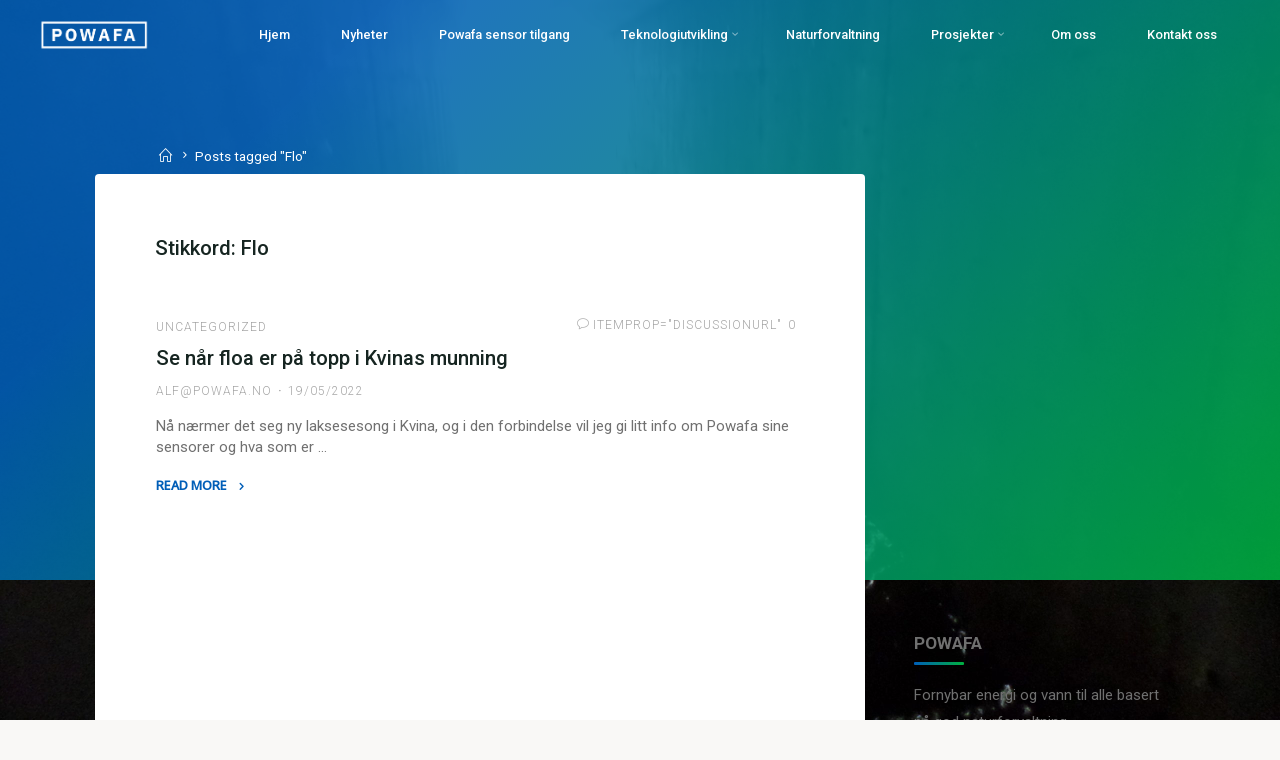

--- FILE ---
content_type: text/html; charset=UTF-8
request_url: https://www.powafa.no/tag/flo/
body_size: 12168
content:
<!DOCTYPE html>
<html lang="nb-NO">
<head>
<meta name="viewport" content="width=device-width, user-scalable=yes, initial-scale=1.0">
<meta http-equiv="X-UA-Compatible" content="IE=edge" /><meta charset="UTF-8">
<link rel="profile" href="http://gmpg.org/xfn/11">
<link rel="pingback" href="https://www.powafa.no/xmlrpc.php">
<title>Flo &#8211; POWAFA</title>
<meta name='robots' content='max-image-preview:large' />
<link rel='dns-prefetch' href='//fonts.googleapis.com' />
<link rel="alternate" type="application/rss+xml" title="POWAFA &raquo; strøm" href="https://www.powafa.no/feed/" />
<link rel="alternate" type="application/rss+xml" title="POWAFA &raquo; kommentarstrøm" href="https://www.powafa.no/comments/feed/" />
<link rel="alternate" type="application/rss+xml" title="POWAFA &raquo; Flo stikkord-strøm" href="https://www.powafa.no/tag/flo/feed/" />
<script type="text/javascript">
/* <![CDATA[ */
window._wpemojiSettings = {"baseUrl":"https:\/\/s.w.org\/images\/core\/emoji\/15.0.3\/72x72\/","ext":".png","svgUrl":"https:\/\/s.w.org\/images\/core\/emoji\/15.0.3\/svg\/","svgExt":".svg","source":{"concatemoji":"https:\/\/www.powafa.no\/wp-includes\/js\/wp-emoji-release.min.js?ver=6.5.7"}};
/*! This file is auto-generated */
!function(i,n){var o,s,e;function c(e){try{var t={supportTests:e,timestamp:(new Date).valueOf()};sessionStorage.setItem(o,JSON.stringify(t))}catch(e){}}function p(e,t,n){e.clearRect(0,0,e.canvas.width,e.canvas.height),e.fillText(t,0,0);var t=new Uint32Array(e.getImageData(0,0,e.canvas.width,e.canvas.height).data),r=(e.clearRect(0,0,e.canvas.width,e.canvas.height),e.fillText(n,0,0),new Uint32Array(e.getImageData(0,0,e.canvas.width,e.canvas.height).data));return t.every(function(e,t){return e===r[t]})}function u(e,t,n){switch(t){case"flag":return n(e,"\ud83c\udff3\ufe0f\u200d\u26a7\ufe0f","\ud83c\udff3\ufe0f\u200b\u26a7\ufe0f")?!1:!n(e,"\ud83c\uddfa\ud83c\uddf3","\ud83c\uddfa\u200b\ud83c\uddf3")&&!n(e,"\ud83c\udff4\udb40\udc67\udb40\udc62\udb40\udc65\udb40\udc6e\udb40\udc67\udb40\udc7f","\ud83c\udff4\u200b\udb40\udc67\u200b\udb40\udc62\u200b\udb40\udc65\u200b\udb40\udc6e\u200b\udb40\udc67\u200b\udb40\udc7f");case"emoji":return!n(e,"\ud83d\udc26\u200d\u2b1b","\ud83d\udc26\u200b\u2b1b")}return!1}function f(e,t,n){var r="undefined"!=typeof WorkerGlobalScope&&self instanceof WorkerGlobalScope?new OffscreenCanvas(300,150):i.createElement("canvas"),a=r.getContext("2d",{willReadFrequently:!0}),o=(a.textBaseline="top",a.font="600 32px Arial",{});return e.forEach(function(e){o[e]=t(a,e,n)}),o}function t(e){var t=i.createElement("script");t.src=e,t.defer=!0,i.head.appendChild(t)}"undefined"!=typeof Promise&&(o="wpEmojiSettingsSupports",s=["flag","emoji"],n.supports={everything:!0,everythingExceptFlag:!0},e=new Promise(function(e){i.addEventListener("DOMContentLoaded",e,{once:!0})}),new Promise(function(t){var n=function(){try{var e=JSON.parse(sessionStorage.getItem(o));if("object"==typeof e&&"number"==typeof e.timestamp&&(new Date).valueOf()<e.timestamp+604800&&"object"==typeof e.supportTests)return e.supportTests}catch(e){}return null}();if(!n){if("undefined"!=typeof Worker&&"undefined"!=typeof OffscreenCanvas&&"undefined"!=typeof URL&&URL.createObjectURL&&"undefined"!=typeof Blob)try{var e="postMessage("+f.toString()+"("+[JSON.stringify(s),u.toString(),p.toString()].join(",")+"));",r=new Blob([e],{type:"text/javascript"}),a=new Worker(URL.createObjectURL(r),{name:"wpTestEmojiSupports"});return void(a.onmessage=function(e){c(n=e.data),a.terminate(),t(n)})}catch(e){}c(n=f(s,u,p))}t(n)}).then(function(e){for(var t in e)n.supports[t]=e[t],n.supports.everything=n.supports.everything&&n.supports[t],"flag"!==t&&(n.supports.everythingExceptFlag=n.supports.everythingExceptFlag&&n.supports[t]);n.supports.everythingExceptFlag=n.supports.everythingExceptFlag&&!n.supports.flag,n.DOMReady=!1,n.readyCallback=function(){n.DOMReady=!0}}).then(function(){return e}).then(function(){var e;n.supports.everything||(n.readyCallback(),(e=n.source||{}).concatemoji?t(e.concatemoji):e.wpemoji&&e.twemoji&&(t(e.twemoji),t(e.wpemoji)))}))}((window,document),window._wpemojiSettings);
/* ]]> */
</script>
<style id='wp-emoji-styles-inline-css' type='text/css'>

	img.wp-smiley, img.emoji {
		display: inline !important;
		border: none !important;
		box-shadow: none !important;
		height: 1em !important;
		width: 1em !important;
		margin: 0 0.07em !important;
		vertical-align: -0.1em !important;
		background: none !important;
		padding: 0 !important;
	}
</style>
<link rel='stylesheet' id='wp-block-library-css' href='https://www.powafa.no/wp-includes/css/dist/block-library/style.min.css?ver=6.5.7' type='text/css' media='all' />
<style id='classic-theme-styles-inline-css' type='text/css'>
/*! This file is auto-generated */
.wp-block-button__link{color:#fff;background-color:#32373c;border-radius:9999px;box-shadow:none;text-decoration:none;padding:calc(.667em + 2px) calc(1.333em + 2px);font-size:1.125em}.wp-block-file__button{background:#32373c;color:#fff;text-decoration:none}
</style>
<style id='global-styles-inline-css' type='text/css'>
body{--wp--preset--color--black: #000000;--wp--preset--color--cyan-bluish-gray: #abb8c3;--wp--preset--color--white: #ffffff;--wp--preset--color--pale-pink: #f78da7;--wp--preset--color--vivid-red: #cf2e2e;--wp--preset--color--luminous-vivid-orange: #ff6900;--wp--preset--color--luminous-vivid-amber: #fcb900;--wp--preset--color--light-green-cyan: #7bdcb5;--wp--preset--color--vivid-green-cyan: #00d084;--wp--preset--color--pale-cyan-blue: #8ed1fc;--wp--preset--color--vivid-cyan-blue: #0693e3;--wp--preset--color--vivid-purple: #9b51e0;--wp--preset--color--accent-1: #005eb8;--wp--preset--color--accent-2: #00b140;--wp--preset--color--headings: #162521;--wp--preset--color--sitetext: #707070;--wp--preset--color--sitebg: #ffffff;--wp--preset--gradient--vivid-cyan-blue-to-vivid-purple: linear-gradient(135deg,rgba(6,147,227,1) 0%,rgb(155,81,224) 100%);--wp--preset--gradient--light-green-cyan-to-vivid-green-cyan: linear-gradient(135deg,rgb(122,220,180) 0%,rgb(0,208,130) 100%);--wp--preset--gradient--luminous-vivid-amber-to-luminous-vivid-orange: linear-gradient(135deg,rgba(252,185,0,1) 0%,rgba(255,105,0,1) 100%);--wp--preset--gradient--luminous-vivid-orange-to-vivid-red: linear-gradient(135deg,rgba(255,105,0,1) 0%,rgb(207,46,46) 100%);--wp--preset--gradient--very-light-gray-to-cyan-bluish-gray: linear-gradient(135deg,rgb(238,238,238) 0%,rgb(169,184,195) 100%);--wp--preset--gradient--cool-to-warm-spectrum: linear-gradient(135deg,rgb(74,234,220) 0%,rgb(151,120,209) 20%,rgb(207,42,186) 40%,rgb(238,44,130) 60%,rgb(251,105,98) 80%,rgb(254,248,76) 100%);--wp--preset--gradient--blush-light-purple: linear-gradient(135deg,rgb(255,206,236) 0%,rgb(152,150,240) 100%);--wp--preset--gradient--blush-bordeaux: linear-gradient(135deg,rgb(254,205,165) 0%,rgb(254,45,45) 50%,rgb(107,0,62) 100%);--wp--preset--gradient--luminous-dusk: linear-gradient(135deg,rgb(255,203,112) 0%,rgb(199,81,192) 50%,rgb(65,88,208) 100%);--wp--preset--gradient--pale-ocean: linear-gradient(135deg,rgb(255,245,203) 0%,rgb(182,227,212) 50%,rgb(51,167,181) 100%);--wp--preset--gradient--electric-grass: linear-gradient(135deg,rgb(202,248,128) 0%,rgb(113,206,126) 100%);--wp--preset--gradient--midnight: linear-gradient(135deg,rgb(2,3,129) 0%,rgb(40,116,252) 100%);--wp--preset--font-size--small: 9px;--wp--preset--font-size--medium: 20px;--wp--preset--font-size--large: 24px;--wp--preset--font-size--x-large: 42px;--wp--preset--font-size--regular: 15px;--wp--preset--font-size--larger: 38px;--wp--preset--spacing--20: 0.44rem;--wp--preset--spacing--30: 0.67rem;--wp--preset--spacing--40: 1rem;--wp--preset--spacing--50: 1.5rem;--wp--preset--spacing--60: 2.25rem;--wp--preset--spacing--70: 3.38rem;--wp--preset--spacing--80: 5.06rem;--wp--preset--shadow--natural: 6px 6px 9px rgba(0, 0, 0, 0.2);--wp--preset--shadow--deep: 12px 12px 50px rgba(0, 0, 0, 0.4);--wp--preset--shadow--sharp: 6px 6px 0px rgba(0, 0, 0, 0.2);--wp--preset--shadow--outlined: 6px 6px 0px -3px rgba(255, 255, 255, 1), 6px 6px rgba(0, 0, 0, 1);--wp--preset--shadow--crisp: 6px 6px 0px rgba(0, 0, 0, 1);}:where(.is-layout-flex){gap: 0.5em;}:where(.is-layout-grid){gap: 0.5em;}body .is-layout-flex{display: flex;}body .is-layout-flex{flex-wrap: wrap;align-items: center;}body .is-layout-flex > *{margin: 0;}body .is-layout-grid{display: grid;}body .is-layout-grid > *{margin: 0;}:where(.wp-block-columns.is-layout-flex){gap: 2em;}:where(.wp-block-columns.is-layout-grid){gap: 2em;}:where(.wp-block-post-template.is-layout-flex){gap: 1.25em;}:where(.wp-block-post-template.is-layout-grid){gap: 1.25em;}.has-black-color{color: var(--wp--preset--color--black) !important;}.has-cyan-bluish-gray-color{color: var(--wp--preset--color--cyan-bluish-gray) !important;}.has-white-color{color: var(--wp--preset--color--white) !important;}.has-pale-pink-color{color: var(--wp--preset--color--pale-pink) !important;}.has-vivid-red-color{color: var(--wp--preset--color--vivid-red) !important;}.has-luminous-vivid-orange-color{color: var(--wp--preset--color--luminous-vivid-orange) !important;}.has-luminous-vivid-amber-color{color: var(--wp--preset--color--luminous-vivid-amber) !important;}.has-light-green-cyan-color{color: var(--wp--preset--color--light-green-cyan) !important;}.has-vivid-green-cyan-color{color: var(--wp--preset--color--vivid-green-cyan) !important;}.has-pale-cyan-blue-color{color: var(--wp--preset--color--pale-cyan-blue) !important;}.has-vivid-cyan-blue-color{color: var(--wp--preset--color--vivid-cyan-blue) !important;}.has-vivid-purple-color{color: var(--wp--preset--color--vivid-purple) !important;}.has-black-background-color{background-color: var(--wp--preset--color--black) !important;}.has-cyan-bluish-gray-background-color{background-color: var(--wp--preset--color--cyan-bluish-gray) !important;}.has-white-background-color{background-color: var(--wp--preset--color--white) !important;}.has-pale-pink-background-color{background-color: var(--wp--preset--color--pale-pink) !important;}.has-vivid-red-background-color{background-color: var(--wp--preset--color--vivid-red) !important;}.has-luminous-vivid-orange-background-color{background-color: var(--wp--preset--color--luminous-vivid-orange) !important;}.has-luminous-vivid-amber-background-color{background-color: var(--wp--preset--color--luminous-vivid-amber) !important;}.has-light-green-cyan-background-color{background-color: var(--wp--preset--color--light-green-cyan) !important;}.has-vivid-green-cyan-background-color{background-color: var(--wp--preset--color--vivid-green-cyan) !important;}.has-pale-cyan-blue-background-color{background-color: var(--wp--preset--color--pale-cyan-blue) !important;}.has-vivid-cyan-blue-background-color{background-color: var(--wp--preset--color--vivid-cyan-blue) !important;}.has-vivid-purple-background-color{background-color: var(--wp--preset--color--vivid-purple) !important;}.has-black-border-color{border-color: var(--wp--preset--color--black) !important;}.has-cyan-bluish-gray-border-color{border-color: var(--wp--preset--color--cyan-bluish-gray) !important;}.has-white-border-color{border-color: var(--wp--preset--color--white) !important;}.has-pale-pink-border-color{border-color: var(--wp--preset--color--pale-pink) !important;}.has-vivid-red-border-color{border-color: var(--wp--preset--color--vivid-red) !important;}.has-luminous-vivid-orange-border-color{border-color: var(--wp--preset--color--luminous-vivid-orange) !important;}.has-luminous-vivid-amber-border-color{border-color: var(--wp--preset--color--luminous-vivid-amber) !important;}.has-light-green-cyan-border-color{border-color: var(--wp--preset--color--light-green-cyan) !important;}.has-vivid-green-cyan-border-color{border-color: var(--wp--preset--color--vivid-green-cyan) !important;}.has-pale-cyan-blue-border-color{border-color: var(--wp--preset--color--pale-cyan-blue) !important;}.has-vivid-cyan-blue-border-color{border-color: var(--wp--preset--color--vivid-cyan-blue) !important;}.has-vivid-purple-border-color{border-color: var(--wp--preset--color--vivid-purple) !important;}.has-vivid-cyan-blue-to-vivid-purple-gradient-background{background: var(--wp--preset--gradient--vivid-cyan-blue-to-vivid-purple) !important;}.has-light-green-cyan-to-vivid-green-cyan-gradient-background{background: var(--wp--preset--gradient--light-green-cyan-to-vivid-green-cyan) !important;}.has-luminous-vivid-amber-to-luminous-vivid-orange-gradient-background{background: var(--wp--preset--gradient--luminous-vivid-amber-to-luminous-vivid-orange) !important;}.has-luminous-vivid-orange-to-vivid-red-gradient-background{background: var(--wp--preset--gradient--luminous-vivid-orange-to-vivid-red) !important;}.has-very-light-gray-to-cyan-bluish-gray-gradient-background{background: var(--wp--preset--gradient--very-light-gray-to-cyan-bluish-gray) !important;}.has-cool-to-warm-spectrum-gradient-background{background: var(--wp--preset--gradient--cool-to-warm-spectrum) !important;}.has-blush-light-purple-gradient-background{background: var(--wp--preset--gradient--blush-light-purple) !important;}.has-blush-bordeaux-gradient-background{background: var(--wp--preset--gradient--blush-bordeaux) !important;}.has-luminous-dusk-gradient-background{background: var(--wp--preset--gradient--luminous-dusk) !important;}.has-pale-ocean-gradient-background{background: var(--wp--preset--gradient--pale-ocean) !important;}.has-electric-grass-gradient-background{background: var(--wp--preset--gradient--electric-grass) !important;}.has-midnight-gradient-background{background: var(--wp--preset--gradient--midnight) !important;}.has-small-font-size{font-size: var(--wp--preset--font-size--small) !important;}.has-medium-font-size{font-size: var(--wp--preset--font-size--medium) !important;}.has-large-font-size{font-size: var(--wp--preset--font-size--large) !important;}.has-x-large-font-size{font-size: var(--wp--preset--font-size--x-large) !important;}
.wp-block-navigation a:where(:not(.wp-element-button)){color: inherit;}
:where(.wp-block-post-template.is-layout-flex){gap: 1.25em;}:where(.wp-block-post-template.is-layout-grid){gap: 1.25em;}
:where(.wp-block-columns.is-layout-flex){gap: 2em;}:where(.wp-block-columns.is-layout-grid){gap: 2em;}
.wp-block-pullquote{font-size: 1.5em;line-height: 1.6;}
</style>
<link rel='stylesheet' id='esotera-themefonts-css' href='https://www.powafa.no/wp-content/themes/esotera/resources/fonts/fontfaces.css?ver=1.1.1' type='text/css' media='all' />
<link rel='stylesheet' id='esotera-googlefonts-css' href='//fonts.googleapis.com/css?family=Roboto%7CNoto+Sans%7CRoboto%3A100%2C200%2C300%2C400%2C500%2C600%2C700%2C800%2C900%7CRoboto%3A500%7CRoboto%3A700%7CRoboto%3A400%7CRoboto%3A300%7CNoto+Sans%3A500&#038;ver=1.1.1' type='text/css' media='all' />
<link rel='stylesheet' id='esotera-main-css' href='https://www.powafa.no/wp-content/themes/esotera/style.css?ver=1.1.1' type='text/css' media='all' />
<style id='esotera-main-inline-css' type='text/css'>
 body:not(.esotera-landing-page) #container, #colophon-inside, .footer-inside, #breadcrumbs-container-inside { margin: 0 auto; max-width: 1150px; } body:not(.esotera-landing-page) #container { max-width: calc( 1150px - 4em ); } #primary { width: 320px; } #secondary { width: 320px; } #container.one-column .main { width: 100%; } #container.two-columns-right #secondary { float: right; } #container.two-columns-right .main, .two-columns-right #breadcrumbs { width: calc( 100% - 320px ); float: left; } #container.two-columns-left #primary { float: left; } #container.two-columns-left .main, .two-columns-left #breadcrumbs { width: calc( 100% - 320px ); float: right; } #container.three-columns-right #primary, #container.three-columns-left #primary, #container.three-columns-sided #primary { float: left; } #container.three-columns-right #secondary, #container.three-columns-left #secondary, #container.three-columns-sided #secondary { float: left; } #container.three-columns-right #primary, #container.three-columns-left #secondary { margin-left: 0%; margin-right: 0%; } #container.three-columns-right .main, .three-columns-right #breadcrumbs { width: calc( 100% - 640px ); float: left; } #container.three-columns-left .main, .three-columns-left #breadcrumbs { width: calc( 100% - 640px ); float: right; } #container.three-columns-sided #secondary { float: right; } #container.three-columns-sided .main, .three-columns-sided #breadcrumbs { width: calc( 100% - 640px ); float: right; } .three-columns-sided #breadcrumbs { margin: 0 calc( 0% + 320px ) 0 -1920px; } #site-text { clip: rect(1px, 1px, 1px, 1px); height: 1px; overflow: hidden; position: absolute !important; width: 1px; word-wrap: normal !important; } html { font-family: Roboto; font-size: 15px; font-weight: 400; line-height: 1.45; ; } #site-title { font-family: Roboto; font-size: 0.9em; font-weight: 500;} #site-text { text-transform: uppercase; } #access ul li a { font-family: Roboto; font-size: 0.85em; font-weight: 500; ; } .widget-title, #comments-title, #reply-title, .related-posts .related-main-title { font-family: Roboto; font-size: 1.15em; font-weight: 700; line-height: 2; margin-bottom: 1em; ; } .widget-container { font-family: Roboto; font-size: 1em; font-weight: 400; } .widget-container ul li { line-height: 1.8; ; } .entry-title, .main .page-title { font-family: Roboto; font-size: 1.35em; font-weight: 500; ; } body:not(.single) .entry-meta > span { font-family: Roboto; font-size: 0.8em; font-weight: 300; text-transform: uppercase; } /* single post titles/metas */ .single .entry-title, .singular-title { font-family: Roboto; font-size: 2.2em; font-weight: 500; line-height: 1.2; ; } .single .entry-meta > span { font-family: Roboto; font-size: 1.1em; font-weight: 300; ; } h1 { font-size: 2.33em; } h2 { font-size: 2.06em; } h3 { font-size: 1.79em; } h4 { font-size: 1.52em; } h5 { font-size: 1.25em; } h6 { font-size: 0.98em; } h1, h2, h3, h4, h5, h6 { font-family: Noto Sans; font-weight: 500; ; } .lp-staticslider .staticslider-caption-title, .seriousslider-theme .seriousslider-caption-title, .lp-section-title, .lp-text-title { font-family: Roboto;} .entry-content h1, .entry-summary h1, .entry-content h2, .entry-summary h2, .entry-content h3, .entry-summary h3, .entry-content h4, .entry-summary h4, .entry-content h5, .entry-summary h5, .entry-content h6, .entry-summary h6 { line-height: 1.2; margin-bottom: 0.5em; } a.continue-reading-link, .lp-block-readmore, .lp-box-readmore, #cryout_ajax_more_trigger, .lp-port-readmore, .comment .reply, a.staticslider-button, .seriousslider-theme .seriousslider-caption-buttons a.seriousslider-button, nav#mobile-menu a, button, input[type="button"], input[type="submit"], input[type="reset"], #nav-fixed a + a, .wp-block-button { font-family: Noto Sans; } .lp-text-title { font-family: Roboto; font-weight: 700;} blockquote cite { font-family: Roboto; } body { color: #707070; background-color: #F9F8F6; } .lp-staticslider .staticslider-caption-text a { color: #FFFFFF; } #site-header-main, .menu-search-animated .searchform input[type="search"], #access .menu-search-animated .searchform, .site-header-bottom-fixed, .esotera-over-menu .site-header-bottom.header-fixed .site-header-bottom-fixed { background-color: #FFFFFF; } .esotera-over-menu .site-header-bottom-fixed { background: transparent; } .esotera-over-menu .header-fixed.site-header-bottom #site-title a, .esotera-over-menu .header-fixed.site-header-bottom #site-description { color: #005eb8; } .esotera-over-menu #site-title a, .esotera-over-menu #site-description, .esotera-over-menu #access > div > ul > li, .esotera-over-menu #access > div > ul > li > a, .esotera-over-menu .site-header-bottom:not(.header-fixed) #nav-toggle, #breadcrumbs-container span, #breadcrumbs-container a, #breadcrumbs-container i { color: #FFFFFF; } #bmobile #site-title a { color: #005eb8; } .esotera-over-menu .lp-staticslider .staticslider-caption-inside, .esotera-over-menu .seriousslider-theme .seriousslider-caption-inside { } #access > div > ul > li, #access > div > ul > li > a, .esotera-over-menu .header-fixed.site-header-bottom #access > div > ul > li:not([class*='current']), .esotera-over-menu .header-fixed.site-header-bottom #access > div > ul > li:not([class*='current']) > a, .esotera-over-menu .header-fixed.site-header-bottom .top-section-element.widget_cryout_socials a::before, .top-section-element.widget_cryout_socials a::before { color: #888888; } .hamburger .hamburger-inner { background-color: #888888; } #mobile-menu { color: #888888; } .esotera-over-menu .site-header-bottom:not(.header-fixed) .hamburger .hamburger-inner { background-color: #FFFFFF; } .esotera-over-menu .header-fixed.site-header-bottom .top-section-element.widget_cryout_socials a:hover::before, .top-section-element.widget_cryout_socials a:hover::before { color: #FFFFFF; } #access ul.sub-menu li a, #access ul.children li a, .site-header-top { color: #00b140; background-color: #f8f7f6;} .topmenu ul li a { color: #00b140; } #access ul.sub-menu li a:hover, #access ul.children li a:hover { color: #005eb8; } #access > div > ul > li.current_page_item > a, #access > div > ul > li.current-menu-item > a, #access > div > ul > li.current_page_ancestor > a, #access > div > ul > li.current-menu-ancestor > a, .esotera-over-menu .header-fixed.site-header-bottom #access > div > ul > li > a { color: #d6d4d4; } #access ul.children > li.current_page_item > a, #access ul.sub-menu > li.current-menu-item > a, #access ul.children > li.current_page_ancestor > a, #access ul.sub-menu > li.current-menu-ancestor > a { opacity: 0.95; } #access > div > ul ul > li a:not(:only-child)::after { border-left-color: #f8f7f6; } #access > div > ul > li > ul::before { border-bottom-color: #f8f7f6; } .searchform .searchsubmit { color: #a3a3a3; } #access ul li.special1 > a { background-color: #f0f0f0; } #access ul li.special2 > a { background-color: #888888; color: #FFFFFF; } #access ul li.accent1 > a { background-color: #005eb8; color: #FFFFFF; } #access ul li.accent2 > a { background-color: #00b140; color: #FFFFFF; } #access ul li.accent1 > a:hover, #access ul li.accent2 > a:hover { color: #FFFFFF; } #access > div > ul > li.accent1 > a > span::before, #access > div > ul > li.accent2 > a > span::before { background-color: #FFFFFF; } body:not(.esotera-landing-page) article.hentry, body:not(.esotera-landing-page) .main, body.esotera-boxed-layout:not(.esotera-landing-page) #container { background-color: #ffffff; } .pagination a, .pagination span { background-color: #f3f3f3; } .pagination a:not(.prev):not(.next):hover { background-color: #005eb8; color: #ffffff; } #header-overlay, .lp-staticslider::after, .seriousslider-theme::after { background-color: #005eb8; background: -webkit-linear-gradient( 45deg, #005eb8 21%, #00b140 100%); background: linear-gradient( 135deg, #005eb8 21%, #00b140 100%); opacity: 0.88; } .lp-staticslider .staticslider-caption-inside, .seriousslider-theme .seriousslider-caption-inside { color: #FFFFFF; } #colophon, #footer { background-color: #f8f7f6; color: #7a7a7a; } .post-thumbnail-container .featured-image-overlay::before { background: -webkit-gradient(linear, left top, left bottom, from(#000), to(#00b140)); background: linear-gradient(to bottom, #000, #00b140); } .post-thumbnail-container .featured-image-overlay::after { background-color: #005eb8; background: -webkit-gradient(linear, left top, left bottom, from(#005eb8), to(#00b140)); background: linear-gradient(to bottom, #00b140, #005eb8); } body:not(.esotera-magazine-one) .main #content-masonry .post-thumbnail-container + .entry-after-image { background-color: #ffffff;} .main #content-masonry .post-thumbnail-container:hover + .entry-after-image .entry-title a { color: #005eb8; } @media (max-width: 720px) { .esotera-magazine-one .main #content-masonry .post-thumbnail-container + .entry-after-image { background-color: #ffffff; } } .entry-title a:active, .entry-title a:hover { color: #005eb8; } span.entry-format { color: #005eb8; } .main #content-masonry .format-link .entry-content a { background-color: #005eb8; color: #ffffff; } .main #content-masonry .format-link::after { color: #ffffff; } .cryout article.hentry.format-image, .cryout article.hentry.format-audio, .cryout article.hentry.format-video { background-color: #f5f5f5; } .format-aside, .format-quote { border-color: #dedede; } .single #author-info { border-color: #eeeeee; } .entry-content h5, .entry-content h6, .lp-text-content h5, .lp-text-content h6 { color: #00b140; } .entry-content blockquote::before, .entry-content blockquote::after { color: rgba(112,112,112,0.2); } .entry-content h1, .entry-content h2, .entry-content h3, .entry-content h4, .lp-text-content h1, .lp-text-content h2, .lp-text-content h3, .lp-text-content h4 { color: #162521; } .entry-title, .page-title { color: #162521; } a { color: #005eb8; } a:hover, .entry-meta span a:hover, .comments-link a { color: #00b140; } .comments-link a:hover { color: #005eb8; } .socials a { background: #7a7a7a; } .socials a::before, .socials a::after { color: #f8f7f6; } .site-header-top .socials a { background: #00b140; } .site-header-top .socials a::before, .site-header-top .socials a::after { color: #f8f7f6; } .esotera-normalizedtags #content .tagcloud a { color: #ffffff; background-color: #005eb8; } .esotera-normalizedtags #content .tagcloud a:hover { background-color: #00b140; } #nav-fixed i { background-color: #dbdbdb; } #nav-fixed .nav-next:hover i, #nav-fixed .nav-previous:hover i { background-color: #00b140; } #nav-fixed a:hover + a, #nav-fixed a + a:hover { background-color: rgba(0,177,64,1); } #nav-fixed i, #nav-fixed span { color: #ffffff; } a#toTop::before { color: #005eb8; } a#toTop::after { color: #00b140; } @media (max-width: 800px) { .cryout #footer-bottom .footer-inside { padding-top: 2.5em; } .cryout .footer-inside a#toTop {background-color: #005eb8; color: #F9F8F6;} .cryout .footer-inside a#toTop:hover { opacity: 0.8;} } .lp-box-readmore::before { background-color: #005eb8; background-image: -webkit-linear-gradient(to right,#005eb8,#00b140,#005eb8,#00b140); background-image: linear-gradient(to right,#005eb8,#00b140,#005eb8,#00b140); } .lp-box-readmore, .lp-box-readmore:hover { color: #ffffff; } .entry-meta .icon-metas:before { color: #b5b5b5; } .esotera-caption-one .main .wp-caption .wp-caption-text { border-bottom-color: #eeeeee; } .esotera-caption-two .main .wp-caption .wp-caption-text { background-color: #f5f5f5; } .esotera-image-one .entry-content img[class*="align"], .esotera-image-one .entry-summary img[class*="align"], .esotera-image-two .entry-content img[class*='align'], .esotera-image-two .entry-summary img[class*='align'] { border-color: #eeeeee; } .esotera-image-five .entry-content img[class*='align'], .esotera-image-five .entry-summary img[class*='align'] { border-color: #005eb8; } /* diffs */ span.edit-link a.post-edit-link, span.edit-link a.post-edit-link:hover, span.edit-link .icon-edit:before { color: #707070; } .searchform { border-color: #ebebeb; } .entry-meta span, .entry-meta a, .entry-utility span, .entry-utility a, .entry-meta time, #breadcrumbs-nav { color: #a7a7a7; } .footermenu ul li span.sep { color: #005eb8; } .entry-meta a::after, .entry-utility a::after { background: #00b140; } .footermenu ul li a:hover { color: #005eb8; } .footermenu ul li a::after { background: #005eb8; } span.entry-sticky { background-color: #005eb8; color: #ffffff; } #commentform { } code, #nav-below .nav-previous a:before, #nav-below .nav-next a:before { background-color: #eeeeee; } pre, .comment-author { border-color: #eeeeee; } .commentlist .comment-body, .commentlist .pingback { background-color: #f5f5f5; } .commentlist img.avatar { background-color: #ffffff; } .comment-meta a { color: #bfbfbf; } .commentlist .reply a { color: #bfbfbf; } .commentlist .reply a:hover { color: #005eb8; } select, input[type], textarea { color: #707070; border-color: #e9e9e9; } .searchform input[type="search"], .searchform input[type="search"]:hover, .searchform input[type="search"]:focus { background-color: #ffffff; } #content .searchform input[type="search"] { border-color: #e9e9e9; } #content .searchform:hover input[type="search"] { border-color: #00b140; } #content .searchform input[type="search"]:focus { border-color: #005eb8; } input[type]:hover, textarea:hover, select:hover, input[type]:focus, textarea:focus, select:focus { border-color: #dcdcdc; } button, input[type="button"], input[type="submit"], input[type="reset"], .entry-meta .author-avatar { background-color: #005eb8; background-image: -webkit-linear-gradient(to right,#005eb8,#00b140,#005eb8,#00b140); background-image: linear-gradient(to right,#005eb8,#00b140,#005eb8,#00b140); color: #ffffff; } button:hover, input[type="button"]:hover, input[type="submit"]:hover, input[type="reset"]:hover { background-color: #00b140; } .comment-form-comment, .comment-form-author, .comment-form-email, .comment-form-url, [class*='comment-form-'] input:hover, [class*='comment-form-'] input:focus, .comment-form-comment textarea:hover, .comment-form-comment textarea:focus { border-color: #f5f5f5; background: #f5f5f5; } .comment-form-author input, .comment-form-email input, .comment-form-url input, .comment-form-comment textarea { background-color: #ffffff; } hr { background-color: #f0f0f0; } .cryout-preloader-inside .bounce1 { border-top-color: #005eb8; } .cryout-preloader-inside .bounce2 { border-top-color: #00b140; } /* gutenberg */ .wp-block-image.alignwide { margin-left: calc( ( 0% + 4em ) * -1 ); margin-right: calc( ( 0% + 4em ) * -1 ); } .wp-block-image.alignwide img { width: calc( 100% + 8em ); max-width: calc( 100% + 8em ); } .has-accent-1-color, .has-accent-1-color:hover { color: #005eb8; } .has-accent-2-color, .has-accent-2-color:hover { color: #00b140; } .has-headings-color, .has-headings-color:hover { color: #162521; } .has-sitetext-color, .has-sitetext-color:hover { color: #707070; } .has-sitebg-color, .has-sitebg-color:hover { color: #ffffff; } .has-accent-1-background-color { background-color: #005eb8; } .has-accent-2-background-color { background-color: #00b140; } .has-headings-background-color { background-color: #162521; } .has-sitetext-background-color { background-color: #707070; } .has-sitebg-background-color { background-color: #ffffff; } .has-small-font-size { font-size: 12px; } .has-regular-font-size { font-size: 15px; } .has-large-font-size { font-size: 18px; } .has-larger-font-size { font-size: 21px; } .has-huge-font-size { font-size: 21px; } /* woocommerce */ .woocommerce-thumbnail-container .woocommerce-buttons-container a, .woocommerce-page #respond input#submit.alt, .woocommerce a.button.alt, .woocommerce-page button.button.alt, .woocommerce input.button.alt, .woocommerce #respond input#submit, .woocommerce a.button, .woocommerce button.button, .woocommerce input.button { font-family: Noto Sans; } .woocommerce ul.products li.product .woocommerce-loop-category__title, .woocommerce ul.products li.product .woocommerce-loop-product__title, .woocommerce ul.products li.product h3, .woocommerce div.product .product_title, .woocommerce .woocommerce-tabs h2 { font-family: Roboto; } .woocommerce ul.products li.product .woocommerce-loop-category__title, .woocommerce ul.products li.product .woocommerce-loop-product__title, .woocommerce ul.products li.product h3, .woocommerce .star-rating { color: #00b140; } .woocommerce-page #respond input#submit.alt, .woocommerce a.button.alt, .woocommerce-page button.button.alt, .woocommerce input.button.alt, .woocommerce #respond input#submit, .woocommerce a.button, .woocommerce button.button, .woocommerce input.button { background-color: #005eb8; color: #ffffff; line-height: 1.45; } .woocommerce #respond input#submit:hover, .woocommerce a.button:hover, .woocommerce button.button:hover, .woocommerce input.button:hover { background-color: #00b140; color: #ffffff;} .woocommerce-page #respond input#submit.alt, .woocommerce a.button.alt, .woocommerce-page button.button.alt, .woocommerce input.button.alt { background-color: #005eb8; background-image: -webkit-linear-gradient(to right,#005eb8,#00b140,#005eb8,#00b140); background-image: linear-gradient(to right,#005eb8,#00b140,#005eb8,#00b140); color: #ffffff; line-height: 1.45; } .woocommerce-page #respond input#submit.alt:hover, .woocommerce a.button.alt:hover, .woocommerce-page button.button.alt:hover, .woocommerce input.button.alt:hover { background-color: #22d362; color: #ffffff;} .woocommerce div.product .woocommerce-tabs ul.tabs li.active { border-bottom-color: #ffffff; } .woocommerce #respond input#submit.alt.disabled, .woocommerce #respond input#submit.alt.disabled:hover, .woocommerce #respond input#submit.alt:disabled, .woocommerce #respond input#submit.alt:disabled:hover, .woocommerce #respond input#submit.alt[disabled]:disabled, .woocommerce #respond input#submit.alt[disabled]:disabled:hover, .woocommerce a.button.alt.disabled, .woocommerce a.button.alt.disabled:hover, .woocommerce a.button.alt:disabled, .woocommerce a.button.alt:disabled:hover, .woocommerce a.button.alt[disabled]:disabled, .woocommerce a.button.alt[disabled]:disabled:hover, .woocommerce button.button.alt.disabled, .woocommerce button.button.alt.disabled:hover, .woocommerce button.button.alt:disabled, .woocommerce button.button.alt:disabled:hover, .woocommerce button.button.alt[disabled]:disabled, .woocommerce button.button.alt[disabled]:disabled:hover, .woocommerce input.button.alt.disabled, .woocommerce input.button.alt.disabled:hover, .woocommerce input.button.alt:disabled, .woocommerce input.button.alt:disabled:hover, .woocommerce input.button.alt[disabled]:disabled, .woocommerce input.button.alt[disabled]:disabled:hover { background-color: #00b140; } .woocommerce div.product .product_title, .woocommerce ul.products li.product .price, .woocommerce div.product p.price, .woocommerce div.product span.price { color: #00b140 } .woocommerce .quantity .qty { background-color: #eeeeee; } .woocommerce-checkout #payment { background: #f5f5f5; } .woocommerce .widget_price_filter .ui-slider .ui-slider-handle { background: #00b140; } .woocommerce div.product .products > h2, .woocommerce .cart-collaterals h2 { font-family: Roboto; font-size: 1.15em; font-weight: 700; line-height: 2; ; } .woocommerce div.product .products > h2::after, .woocommerce .cart-collaterals h2::after { background-color: #005eb8 ; background: -webkit-linear-gradient(to right,#005eb8,#00b140); background: linear-gradient(to right,#005eb8,#00b140); } .woocommerce .main .page-title { /*font-size: -0.004em; */ } /* mobile menu */ nav#mobile-menu { background-color: #FFFFFF; } #mobile-nav .searchform input[type="search"]{ background-color: #eeeeee } nav#mobile-menu ul li.menu-burger { background-color: #f7f7f7 } .main .entry-content, .main .entry-summary { text-align: inherit; } .main p, .main ul, .main ol, .main dd, .main pre, .main hr { margin-bottom: 0.5em; } .main p { text-indent: 0em; } .main a.post-featured-image { background-position: center center; } #header-widget-area { width: 33%; right: 10px; } .esotera-stripped-table .main thead th, .esotera-bordered-table .main thead th, .esotera-stripped-table .main td, .esotera-stripped-table .main th, .esotera-bordered-table .main th, .esotera-bordered-table .main td { border-color: #e9e9e9; } .esotera-clean-table .main th, .esotera-stripped-table .main tr:nth-child(even) td, .esotera-stripped-table .main tr:nth-child(even) th { background-color: #f8f8f8; } .esotera-cropped-featured .main .post-thumbnail-container { height: 300px; } .esotera-responsive-featured .main .post-thumbnail-container { max-height: 300px; height: auto; } article.hentry .article-inner, #content-masonry article.hentry .article-inner { padding: 0%; } .site-header-bottom { height:50px; } .site-header-bottom .site-header-inside { height:49px; } .menu-search-animated, .hamburger, #sheader-container, .identity, #nav-toggle { height: 49px; line-height: 49px; } #access div > ul > li > a, #access ul li[class*="icon"]::before { line-height:49px; } #branding { height:49px; } .esotera-responsive-headerimage #masthead #header-image-main-inside { max-height: 580px; } .esotera-cropped-headerimage #masthead #header-image-main-inside { height: 580px; } .esotera-cropped-headerimage #container:not(.esotera-landing-page) .main { margin-top: -406px; } .esotera-cropped-headerimage #breadcrumbs-container { top: -406px; } .esotera-responsive-headerimage #container:not(.esotera-landing-page) .main { margin-top: -200px; } .esotera-responsive-headerimage #breadcrumbs-container { top: -200px; } #header-widget-area { top: 59px; } .esotera-landing-page .lp-blocks-inside, .esotera-landing-page .lp-boxes-inside, .esotera-landing-page .lp-text-inside, .esotera-landing-page .lp-posts-inside, .esotera-landing-page .lp-page-inside, .esotera-landing-page .lp-section-header, .esotera-landing-page .content-widget { max-width: 1150px; } .lp-staticslider .staticslider-caption, .seriousslider.seriousslider-theme .seriousslider-caption { max-width: 1150px; } .esotera-landing-page .content-widget { margin: 0 auto; } a.staticslider-button:nth-child(2n+1), .seriousslider-theme .seriousslider-caption-buttons a:nth-child(2n+1) { color: #ffffff; background: transparent; } a.staticslider-button:nth-child(2n), .seriousslider-theme .seriousslider-caption-buttons a:nth-child(2n) { color: #005eb8; border-color: #ffffff; background-color: #ffffff; } .lp-section-header .lp-section-title::after, .main .lp-text-title::after, .widget-title::after, #comments-title::after, #reply-title::after, .related-posts .related-main-title::after { background-color: #005eb8 ; background: -webkit-linear-gradient(to right,#005eb8,#00b140); background: linear-gradient(to right,#005eb8,#00b140);} .lp-section-desc { color: #989898; } .lp-blocks { background-color: #f9f7f5; } .lp-boxes { background-color: #f2efec; } .lp-text { background-color: #FFFFFF; } #lp-posts, #lp-page { background-color: #FFFFFF; } body .lp-block { border-color: #e3e3e3; } .lp-block i[class^=blicon]::before { color: #005eb8; } .lp-block .lp-block-title { color: #005eb8; } .lp-block:hover .lp-block-title { color: #00b140; } .lp-blocks1 .lp-block i[class^=blicon] +i[class^=blicon]::before { color: #00b140; } .lp-block-readmore { color: #c0c0c0; } .lp-block-readmore:hover { color: #005eb8; } .lp-text-title { color: #00b140; } .lp-text-image + .lp-text-card { background-color: #ffffff; } .lp-text-image + .lp-text-card::before { background-color: #005eb8; } .lp-box, .lp-boxes-animated .lp-box-content, .lp-boxes-static .lp-box-content::before { background-color: #ffffff; } .lp-boxes-static .box-overlay { background-color: #005eb8; background: -webkit-linear-gradient(to right,#005eb8,#00b140); background: linear-gradient(to right,#005eb8,#00b140);} .lp-boxes-static .lp-box:nth-child(odd) .box-overlay { background-color: #00b140; background: -webkit-linear-gradient(to right,#00b140,#005eb8); background: linear-gradient(to right,#00b140,#005eb8);} .lp-box-title { color: #162521; } .lp-box-title:hover { color: #005eb8; } .lp-boxes-1 .lp-box .lp-box-image { height: 599px; } .lp-boxes-animated .box-overlay { background-color: #005eb8; } .lp-boxes-animated .lp-box:nth-child(odd) .box-overlay { background-color: #00b140; } #cryout_ajax_more_trigger, .lp-port-readmore { color: #00b140; } .lpbox-rnd1 { background-color: #bbb8b5; } .lpbox-rnd2 { background-color: #b6b3b0; } .lpbox-rnd3 { background-color: #b1aeab; } .lpbox-rnd4 { background-color: #aca9a6; } .lpbox-rnd5 { background-color: #a7a4a1; } .lpbox-rnd6 { background-color: #a29f9c; } .lpbox-rnd7 { background-color: #9d9a97; } .lpbox-rnd8 { background-color: #989592; } 
</style>
<!--[if lt IE 9]>
<script type="text/javascript" src="https://www.powafa.no/wp-content/themes/esotera/resources/js/html5shiv.min.js?ver=1.1.1" id="esotera-html5shiv-js"></script>
<![endif]-->
<link rel="https://api.w.org/" href="https://www.powafa.no/wp-json/" /><link rel="alternate" type="application/json" href="https://www.powafa.no/wp-json/wp/v2/tags/11" /><link rel="EditURI" type="application/rsd+xml" title="RSD" href="https://www.powafa.no/xmlrpc.php?rsd" />
<meta name="generator" content="WordPress 6.5.7" />
<style type="text/css" id="custom-background-css">
body.custom-background { background-image: url("https://www.powafa.no/wp-content/uploads/2019/11/SAM_0962-scaled.jpg"); background-position: center center; background-size: cover; background-repeat: no-repeat; background-attachment: fixed; }
</style>
	<link rel="icon" href="https://www.powafa.no/wp-content/uploads/2020/08/cropped-Favicon-32x32.png" sizes="32x32" />
<link rel="icon" href="https://www.powafa.no/wp-content/uploads/2020/08/cropped-Favicon-192x192.png" sizes="192x192" />
<link rel="apple-touch-icon" href="https://www.powafa.no/wp-content/uploads/2020/08/cropped-Favicon-180x180.png" />
<meta name="msapplication-TileImage" content="https://www.powafa.no/wp-content/uploads/2020/08/cropped-Favicon-270x270.png" />
</head>

<body class="archive tag tag-flo tag-11 custom-background wp-custom-logo wp-embed-responsive esotera-image-none esotera-caption-one esotera-totop-normal esotera-stripped-table esotera-fixed-menu esotera-over-menu esotera-menu-right esotera-topsection-normal esotera-cropped-headerimage esotera-responsive-featured esotera-magazine-one esotera-magazine-layout esotera-comment-placeholder esotera-comment-icons esotera-normalizedtags esotera-article-animation-fade" itemscope itemtype="http://schema.org/WebPage">
			<a class="skip-link screen-reader-text" href="#main" title="Skip to content"> Skip to content </a>
			<div id="site-wrapper">

	<header id="masthead" class="cryout"  itemscope itemtype="http://schema.org/WPHeader" role="banner">

		<div id="site-header-main">

			<div class="site-header-top">

				<div class="site-header-inside">

					
					<button class="top-section-close"><i class="icon-cancel icon-cancel-hamburger"></i></button>
					<div id="top-section-menu" role="navigation"  aria-label="Top Menu"  itemscope itemtype="http://schema.org/SiteNavigationElement">
											</div><!-- #top-menu -->

				</div><!-- #site-header-inside -->

			</div><!--.site-header-top-->

						<nav id="mobile-menu">
				<button id="nav-cancel"><i class="icon-cancel"></i></button>
				<div id="mobile-nav"><ul>
<li ><a href="https://www.powafa.no/"><span>Hjem</span></a></li><li class="page_item page-item-174 current_page_parent"><a href="https://www.powafa.no/nyheter/"><span>Nyheter</span></a></li>
<li class="page_item page-item-203"><a href="https://www.powafa.no/powafa-abonnement/"><span>Powafa sensor tilgang</span></a></li>
<li class="page_item page-item-237 page_item_has_children"><a href="https://www.powafa.no/teknologiutvikling/"><span>Teknologiutvikling</span></a>
<ul class='children'>
	<li class="page_item page-item-61"><a href="https://www.powafa.no/teknologiutvikling/fornybar-energi/"><span>Fornybar Energi</span></a></li>
</ul>
</li>
<li class="page_item page-item-59"><a href="https://www.powafa.no/naturforvaltning/"><span>Naturforvaltning</span></a></li>
<li class="page_item page-item-37 page_item_has_children"><a href="https://www.powafa.no/prosjekter/"><span>Prosjekter</span></a>
<ul class='children'>
	<li class="page_item page-item-109 page_item_has_children"><a href="https://www.powafa.no/prosjekter/powafa-sensorer/"><span>POWAFA Sensorer</span></a>
	<ul class='children'>
		<li class="page_item page-item-189"><a href="https://www.powafa.no/prosjekter/powafa-sensorer/kvina/"><span>Kvina</span></a></li>
		<li class="page_item page-item-153"><a href="https://www.powafa.no/prosjekter/powafa-sensorer/oyebekken/"><span>Øyebekken</span></a></li>
		<li class="page_item page-item-139"><a href="https://www.powafa.no/prosjekter/powafa-sensorer/slimestadbekken/"><span>Slimestadbekken</span></a></li>
	</ul>
</li>
	<li class="page_item page-item-48"><a href="https://www.powafa.no/prosjekter/status-for-sjoaurebekker-i-kvinesdal/"><span>Status for Sjøaurebekker i Kvinesdal</span></a></li>
	<li class="page_item page-item-41"><a href="https://www.powafa.no/prosjekter/oyebekken/"><span>Øyebekken</span></a></li>
	<li class="page_item page-item-44"><a href="https://www.powafa.no/prosjekter/ytre-egeland/"><span>Ytre Egeland</span></a></li>
	<li class="page_item page-item-46"><a href="https://www.powafa.no/prosjekter/breibekken/"><span>Breibekken</span></a></li>
	<li class="page_item page-item-50"><a href="https://www.powafa.no/prosjekter/ledalbekken-klevebekken/"><span>Ledålbekken (Klevebekken)</span></a></li>
	<li class="page_item page-item-104"><a href="https://www.powafa.no/prosjekter/lervikbekken/"><span>Lervikbekken</span></a></li>
</ul>
</li>
<li class="page_item page-item-7"><a href="https://www.powafa.no/om-oss/"><span>Om oss</span></a></li>
<li class="page_item page-item-8"><a href="https://www.powafa.no/kontakt-oss/"><span>Kontakt oss</span></a></li>
</ul></div>
			</nav> <!-- #mobile-menu -->
			
			<div class="site-header-bottom">

				<div class="site-header-bottom-fixed">

					<div class="site-header-inside">

						<div id="branding">
							<div class="identity"><a href="https://www.powafa.no/" id="logo" class="custom-logo-link" title="POWAFA" rel="home"><img   src="https://www.powafa.no/wp-content/uploads/2020/08/cropped-powafa-3.png" class="custom-logo" alt="POWAFA" decoding="async" fetchpriority="high" srcset="https://www.powafa.no/wp-content/uploads/2020/08/cropped-powafa-3.png 1038w, https://www.powafa.no/wp-content/uploads/2020/08/cropped-powafa-3-300x92.png 300w, https://www.powafa.no/wp-content/uploads/2020/08/cropped-powafa-3-1024x313.png 1024w, https://www.powafa.no/wp-content/uploads/2020/08/cropped-powafa-3-768x235.png 768w, https://www.powafa.no/wp-content/uploads/2020/08/cropped-powafa-3-359x110.png 359w" sizes="(max-width: 1038px) 100vw, 1038px" /></a></div><div id="site-text"><div itemprop="headline" id="site-title"><span> <a href="https://www.powafa.no/" title="Power and Water Facilitation" rel="home">POWAFA</a> </span></div><span id="site-description"  itemprop="description" >Power and Water Facilitation</span></div>						</div><!-- #branding -->

												<a id="nav-toggle"><i class="icon-menu"></i></a>

						<nav id="access" role="navigation"  aria-label="Primary Menu"  itemscope itemtype="http://schema.org/SiteNavigationElement">
								<div id="prime_nav"><ul>
<li ><a href="https://www.powafa.no/"><span>Hjem</span></a></li><li class="page_item page-item-174 current_page_parent"><a href="https://www.powafa.no/nyheter/"><span>Nyheter</span></a></li>
<li class="page_item page-item-203"><a href="https://www.powafa.no/powafa-abonnement/"><span>Powafa sensor tilgang</span></a></li>
<li class="page_item page-item-237 page_item_has_children"><a href="https://www.powafa.no/teknologiutvikling/"><span>Teknologiutvikling</span></a>
<ul class='children'>
	<li class="page_item page-item-61"><a href="https://www.powafa.no/teknologiutvikling/fornybar-energi/"><span>Fornybar Energi</span></a></li>
</ul>
</li>
<li class="page_item page-item-59"><a href="https://www.powafa.no/naturforvaltning/"><span>Naturforvaltning</span></a></li>
<li class="page_item page-item-37 page_item_has_children"><a href="https://www.powafa.no/prosjekter/"><span>Prosjekter</span></a>
<ul class='children'>
	<li class="page_item page-item-109 page_item_has_children"><a href="https://www.powafa.no/prosjekter/powafa-sensorer/"><span>POWAFA Sensorer</span></a>
	<ul class='children'>
		<li class="page_item page-item-189"><a href="https://www.powafa.no/prosjekter/powafa-sensorer/kvina/"><span>Kvina</span></a></li>
		<li class="page_item page-item-153"><a href="https://www.powafa.no/prosjekter/powafa-sensorer/oyebekken/"><span>Øyebekken</span></a></li>
		<li class="page_item page-item-139"><a href="https://www.powafa.no/prosjekter/powafa-sensorer/slimestadbekken/"><span>Slimestadbekken</span></a></li>
	</ul>
</li>
	<li class="page_item page-item-48"><a href="https://www.powafa.no/prosjekter/status-for-sjoaurebekker-i-kvinesdal/"><span>Status for Sjøaurebekker i Kvinesdal</span></a></li>
	<li class="page_item page-item-41"><a href="https://www.powafa.no/prosjekter/oyebekken/"><span>Øyebekken</span></a></li>
	<li class="page_item page-item-44"><a href="https://www.powafa.no/prosjekter/ytre-egeland/"><span>Ytre Egeland</span></a></li>
	<li class="page_item page-item-46"><a href="https://www.powafa.no/prosjekter/breibekken/"><span>Breibekken</span></a></li>
	<li class="page_item page-item-50"><a href="https://www.powafa.no/prosjekter/ledalbekken-klevebekken/"><span>Ledålbekken (Klevebekken)</span></a></li>
	<li class="page_item page-item-104"><a href="https://www.powafa.no/prosjekter/lervikbekken/"><span>Lervikbekken</span></a></li>
</ul>
</li>
<li class="page_item page-item-7"><a href="https://www.powafa.no/om-oss/"><span>Om oss</span></a></li>
<li class="page_item page-item-8"><a href="https://www.powafa.no/kontakt-oss/"><span>Kontakt oss</span></a></li>
</ul></div>
						</nav><!-- #access -->
						
					</div><!-- #site-header-inside -->

				</div><!-- #site-header-bottom-fixed -->

			</div><!--.site-header-bottom-->

		</div><!-- #site-header-main -->

		<div id="header-image-main">
			<div id="header-image-main-inside">
							<div id="header-overlay"></div>
			<div class="header-image"  style="background-image: url(https://www.powafa.no/wp-content/uploads/2019/11/SAM_0962-scaled.jpg)" ></div>
			<img class="header-image" alt="Stikkord: Flo" src="https://www.powafa.no/wp-content/uploads/2019/11/SAM_0962-scaled.jpg" />
							</div><!-- #header-image-main-inside -->
		</div><!-- #header-image-main -->

	</header><!-- #masthead -->

	
	
	<div id="content" class="cryout">
		<div id="breadcrumbs-container" class="cryout two-columns-right"><div id="breadcrumbs-container-inside"><div id="breadcrumbs"> <nav id="breadcrumbs-nav"  itemprop="breadcrumb"><a href="https://www.powafa.no" title="Home"><i class="icon-bread-home"></i><span class="screen-reader-text">Home</span></a><i class="icon-bread-arrow"></i> <span class="current">Posts tagged "Flo"</span></nav></div></div></div><!-- breadcrumbs -->
	<div id="container" class="two-columns-right">
		<main id="main" role="main" class="main">
			
			
				<header class="page-header pad-container"  itemscope itemtype="http://schema.org/WebPageElement">
					<h1 class="page-title"  itemprop="headline">Stikkord: <span>Flo</span></h1>				</header><!-- .page-header -->

				<div id="content-masonry" class="content-masonry"  itemscope itemtype="http://schema.org/Blog">
					
<article id="post-339" class="hentry post-339 post type-post status-publish format-standard category-uncategorized tag-flo tag-flo-kvina tag-hoyvann tag-kvina" itemscope itemtype="http://schema.org/BlogPosting" itemprop="blogPost">

	<div class="article-inner">
				<div class="entry-meta">
			<span class="bl_categ" ><i class="icon-category icon-metas" title="Categories"></i><span class="category-metas"> <a href="https://www.powafa.no/category/uncategorized/" rel="category tag">Uncategorized</a></span></span><span class="comments-link" title="Comments on &quot;Se når floa er på topp i Kvinas munning&quot;"><i class="icon-comments icon-metas" title="Comments"></i> itemprop="discussionURL"<a href="https://www.powafa.no/2022/05/19/se-nar-floa-er-pa-topp-i-kvinas-munning/#respond">0</a></span>		</div>
		

		<div class="entry-after-image">
						<header class="entry-header">
				<h2 class="entry-title" itemprop="headline"><a href="https://www.powafa.no/2022/05/19/se-nar-floa-er-pa-topp-i-kvinas-munning/"  itemprop="mainEntityOfPage" rel="bookmark">Se når floa er på topp i Kvinas munning</a></h2>				<div class="entry-meta aftertitle-meta">
					<span class="author vcard" itemscope itemtype="http://schema.org/Person" itemprop="author">
				<i class="icon-author icon-metas" title="Author"></i>
				<a class="url fn n" rel="author" href="https://www.powafa.no/author/alfpowafa-no/" title="View all posts by alf@powafa.no" itemprop="url">
					<em itemprop="name">alf@powafa.no</em></a></span>
		<span class="onDate date" >
				<i class="icon-date icon-metas" title="Date"></i>
				<time class="published" datetime="2022-05-19T13:49:44+00:00"  itemprop="datePublished">
					19/05/2022				</time>
				<time class="updated" datetime="2022-05-19T14:23:55+00:00"  itemprop="dateModified">19/05/2022</time>
		</span>
						</div><!-- .entry-meta -->
			</header><!-- .entry-header -->

			
					<div class="entry-summary"  itemprop="description">
						<p>Nå nærmer det seg ny laksesesong i Kvina, og i den forbindelse vil jeg gi litt info om Powafa sine sensorer og hva som er &hellip;</p>
					</div><!-- .entry-summary -->
					<div class="entry-meta entry-utility">
																	</div><!-- .entry-utility -->
					<footer class="post-continue-container">
						<a class="continue-reading-link" href="https://www.powafa.no/2022/05/19/se-nar-floa-er-pa-topp-i-kvinas-munning/"><span>Read more</span><i class="icon-continue-reading"></i><i class="icon-continue-reading"></i><em class="screen-reader-text">"Se når floa er på topp i Kvinas munning"</em></a>					</footer>

				
			
	<span class="schema-publisher" itemprop="publisher" itemscope itemtype="https://schema.org/Organization">
         <span itemprop="logo" itemscope itemtype="https://schema.org/ImageObject">
           <meta itemprop="url" content="https://www.powafa.no/wp-content/uploads/2020/08/cropped-powafa-3.png">
         </span>
         <meta itemprop="name" content="POWAFA">
    </span>
<link itemprop="mainEntityOfPage" href="https://www.powafa.no/se-nar-floa-er-pa-topp-i-kvinas-munning/" />		</div><!--.entry-after-image-->
	</div><!-- .article-inner -->
</article><!-- #post-339 -->

				</div><!--content-masonry-->
						</main><!-- #main -->

		
<aside id="secondary" class="widget-area sidey" role="complementary"  itemscope itemtype="http://schema.org/WPSideBar">
	
	<section id="text-2" class="widget-container widget_text"><h3 class="widget-title"><span>POWAFA</span></h3>			<div class="textwidget"><p>Fornybar energi og vann til alle basert på god naturforvaltning</p>
</div>
		</section>
	</aside>
	</div><!-- #container -->

		
		<aside id="colophon" role="complementary"  itemscope itemtype="http://schema.org/WPSideBar">
			<div id="colophon-inside" class="footer-three ">
				
			</div>
		</aside><!-- #colophon -->

	</div><!-- #main -->

	<footer id="footer" class="cryout" role="contentinfo"  itemscope itemtype="http://schema.org/WPFooter">
		<div id="footer-top">
			<div class="footer-inside">
				<div style="display:block;float:right;clear: right;">Powered by<a target="_blank" href="http://www.cryoutcreations.eu/wordpress-themes/esotera" title="Esotera WordPress Theme by Cryout Creations"> Esotera</a> &amp; <a target="_blank" href="http://wordpress.org/" title="Semantic Personal Publishing Platform">  WordPress</a>.</div><div id="site-copyright">&copy;2026 POWAFA</div>			</div><!-- #footer-inside -->
		</div><!--#footer-top-->
		<div id="footer-bottom">
			<div class="footer-inside">
				<a id="toTop"><span class="screen-reader-text">Back to Top</span><i class="icon-back2top"></i> </a>			</div> <!-- #footer-inside -->
		</div><!--#footer-bottom-->
	</footer>
</div><!-- site-wrapper -->
	<script type="text/javascript" src="https://www.powafa.no/wp-includes/js/jquery/jquery.min.js?ver=3.7.1" id="jquery-core-js"></script>
<script type="text/javascript" src="https://www.powafa.no/wp-includes/js/jquery/jquery-migrate.min.js?ver=3.4.1" id="jquery-migrate-js"></script>
<script type="text/javascript" id="esotera-frontend-js-extra">
/* <![CDATA[ */
var cryout_theme_settings = {"masonry":"1","rtl":"","magazine":"1","fitvids":"1","autoscroll":"1","articleanimation":"fade","lpboxratios":[0.95999999999999996447286321199499070644378662109375,1.1999999999999999555910790149937383830547332763671875],"is_mobile":"","menustyle":"1"};
/* ]]> */
</script>
<script type="text/javascript" defer src="https://www.powafa.no/wp-content/themes/esotera/resources/js/frontend.js?ver=1.1.1" id="esotera-frontend-js"></script>
<script type="text/javascript" src="https://www.powafa.no/wp-includes/js/imagesloaded.min.js?ver=5.0.0" id="imagesloaded-js"></script>
<script type="text/javascript" defer src="https://www.powafa.no/wp-includes/js/masonry.min.js?ver=4.2.2" id="masonry-js"></script>
<script type="text/javascript" defer src="https://www.powafa.no/wp-includes/js/jquery/jquery.masonry.min.js?ver=3.1.2b" id="jquery-masonry-js"></script>
</body>
</html>


--- FILE ---
content_type: text/css
request_url: https://www.powafa.no/wp-content/themes/esotera/style.css?ver=1.1.1
body_size: 31365
content:
/*
Theme Name: Esotera
Theme URI: http://www.cryoutcreations.eu/wordpress-themes/esotera
Description: Colorful, clean and animated - Esotera is a highly customizable, multipurpose responsive theme that’s perfect for your blog, portfolio, photography or business website. Features: Lightweight, SEO Ready (microformats and Schema.org microdata), Responsive, WooCommerce, Google Fonts, Multi-language, RTL, Gutenberg / Block editor support, Landing Page, Masonry, Socials, Slider, Customizable layouts (Wide / Boxed) and widget areas, Customizable colors and post metas. Demo: https://demos.cryoutcreations.eu/wp/esotera
Author: Cryout Creations
Author URI: http://www.cryoutcreations.eu
Version: 1.1.1
License: GNU General Public License v3.0
License URI: http://www.gnu.org/licenses/gpl-3.0.html
Tags: one-column, two-columns, three-columns, right-sidebar, left-sidebar, grid-layout, custom-background, custom-colors, custom-header, flexible-header, custom-menu, featured-image-header, featured-images, front-page-post-form, full-width-template, footer-widgets, microformats, post-formats, rtl-language-support, sticky-post, theme-options, threaded-comments, translation-ready, blog, photography, portfolio
Text Domain: esotera

Esotera WordPress Theme - Copyright 2019, Cryout Creations - http://www.cryoutcreations.eu
This theme, like WordPress, is licensed under the GPL.
*/

/*
--------------------------------------------------------------
	== IMPORTANT ==
--------------------------------------------------------------

Any changes made to this or any other of the theme's files will be lost at the next update.

To safely make customizations to the theme:
- for CSS-only use the theme's "Custom CSS" field or a CSS plugin;
- for advanced CSS, layout changes and other customizations use a child theme;

--------------------------------------------------------------
	== TABLE OF CONTENTS ==
--------------------------------------------------------------

	# Reset CSS
	# Theme specific defaults
	# Accessibility
	# Gutenberg
	# Layout
	# Header
		## Main menu
		## Mobile menu
	# Footer
		## Footer menu
		## Footer widget area
	# Content
		## Page titles
		## Post metas
		## Author info
		## Articles
		## Article animation
		## Images
		## Page navigation
	# Landing Page
		## LP Slider
		## LP Blocks
		## LP Blocks 2
		## LP Boxes
			### Animated Boxes
			### Animated Boxes 2
			### Static Boxes
			### Static Boxes 2
		## LP Text areas
		## LP Portfolio
		## LP Testimonials
		## LP Posts
		## LP Onscroll Animations
	# Post formats
	# Comments
		## Comment form
	# Widget areas
		## Main widget areas
		## Before content and after content
		## Left sidebar menu
		## Calendar widget
		## Tag cloud (normalized)
		## Empty Page
	# Widgets
		## Cryout Tabs
		## Cryout Posts
		## Cryout Related Posts
		## Cryout About
		## Cryout Contact
		## Cryout Socials
		## Cryout Portfolio
	# Searchform
	# Socials
	# Miscellaneous
		## Back to top
		## Custom image border
		## Custom captions
		## Breadcrumbs
		## Pagination
		## Continue reading
		## Blockquotes
		## Preloader
	# Templates
	# Portfolio
	# Testimonials
	# Conditionals
	# Fixes
		## Woocommerce
		## Team Members
	# Responsiveness
		## LP Responsiveness
	# Print styles


/*--------------------------------------------------------------
	# RESET CSS
--------------------------------------------------------------*/

/* http://meyerweb.com/eric/tools/css/reset/ v2.0 | 20110126 License: none (public domain) */
html, body, div, span, object, iframe,
h1, h2, h3, h4, h5, h6, p, blockquote, pre,
a, abbr, acronym, address, big, cite, code,
del, dfn, em, img, ins, kbd, q, s, samp,
small, strike, strong, sub, sup, tt, var,
b, u, i, dl, dt, dd, ol, ul, li,
fieldset, form, label, legend,
table, caption, tbody, tfoot, thead, tr, th, td,
article, aside, canvas, details, embed,
figure, figcaption, footer, header,
menu, nav, output, ruby, section, summary,
time, mark, audio, video {
	margin: 0;
	padding: 0;
	border: 0;
	font: inherit;
	/*vertical-align: baseline;*/
}

html {
	-webkit-box-sizing: border-box;
	        box-sizing: border-box;
			scroll-behavior: smooth;
}

*,
*::before,
*::after {
	-webkit-box-sizing: inherit;
	        box-sizing: inherit;
}

audio,
canvas,
progress,
video {
	display: inline-block;
	vertical-align: baseline;
}

audio:not([controls]) {
	display: none;
	height: 0;
}

[hidden],
template {
	display: none;
}

article,
aside,
details,
figcaption,
figure,
footer,
header,
main,
menu,
nav,
section,
summary {
	display: block;
}

body {
	-webkit-font-smoothing: antialiased;
	-moz-font-smoothing: grayscale;
	-moz-osx-font-smoothing: grayscale;
	text-rendering: optimizeLegibility;
}

blockquote {
	quotes: none;
}

blockquote::before,
blockquote::after {
	content: '';
	content: none;
}

blockquote cite {
	font-weight: 400;
	font-style: normal;
	text-transform: uppercase;
	letter-spacing: 2px;
	font-size: 0.7em;
}

table {
	max-width: 100%;
	margin: 0 0 1.5em;
	border-collapse: collapse;
	border-spacing: 0;
}

/*--------------------------------------------------------------
	# THEME SPECIFIC DEFAULTS
--------------------------------------------------------------*/
html {
	line-height: 1.8;
}

body {
	font-size: 1em;
}

h1,
h2,
h3,
h4,
h5,
h6 {
	clear: both;
	font-weight: normal;
}


pre {
	overflow: auto;
	max-width: 100%;
	border: 1px solid transparent;
	padding: 1em;
	font-family: "Courier 10 Pitch", Courier, monospace;
}

kbd,
tt,
var,
code {
	overflow: auto;
	padding: 0 5px;
	vertical-align: middle;
	text-indent: 0;
	font-family: Monaco, Consolas, "Andale Mono", "DejaVu Sans Mono", monospace;
}

q,
blockquote {
	font-size: 1.1em;
	font-family: Georgia, "Bitstream Charter", serif;
}

address {
	padding-left: 1em;
}

del {
	text-decoration: line-through;
}

img {
	max-width: 100%; /* Adhere to container width. */
	height: auto; /* Make sure images are scaled correctly. */
	border: 0;
}

a img {
	border: none;
	vertical-align: middle;
}

hr {
	clear: both;
	height: 1px;
	border: 0;
}

/* Text elements */

.main li > ul,
.main li > ol {
	margin-bottom: 0;
	margin-left: 2em;
}

ul {
	list-style-type: disc;
}

ul ul {
	list-style-type: square;
}

ul ul ul {
	list-style-type: circle;
}

ol {
	list-style-type: decimal;
}

ol ol {
	list-style-type: upper-alpha;
}

ol ol ol {
	list-style-type: lower-roman;
}

ol ol ol ol {
	list-style-type: lower-alpha;
}

dl {
	margin: 0 0 2em 0;
}

dt {
	font-weight: bold;
}

strong {
	font-weight: bold;
}

dfn,
cite,
em,
i {
	font-style: italic;
}

big {
	font-size: 125%;
}

mark,
ins {
	text-decoration: none;
}

abbr,
acronym {
	border-bottom: 1px dotted;
	cursor: help;
}

sup,
sub {
	position: relative;
	vertical-align: baseline;
	font-size: .8em;
	line-height: 0;
}

sup {
	top: -0.5em;
}

sub {
	bottom: -0.25em;
}

textarea,
select,
input[type="text"],
input[type="password"],
input[type="email"],
input[type="color"],
input[type="date"],
input[type="datetime"],
input[type="datetime-local"],
input[type="month"],
input[type="number"],
input[type="range"],
input[type="search"],
input[type="tel"],
input[type="time"],
input[type="url"],
input[type="week"] {
	max-width: 100%;
	border: 2px solid transparent;
	border-radius: 6px;
	padding: 1rem 1.2rem;
	font-size: inherit;
	font-family: inherit;
	background: transparent;
	-webkit-transition: all .2s ease-out;
	transition: all .2s ease-out;
}

input[type="file"] {
	font-size: initial;
}

button,
input[type="button"],
input[type="submit"],
input[type="reset"] {
	border: 0;
	border-radius: 100px;
	padding: 1em 2em;
	font-size: .9em;
	background-size: 400%;
	background-position: 100% 50%;
	-webkit-transition: background .75s ease-out;
	transition: background .75s ease-out;
}

button:hover,
input[type="button"]:hover,
input[type="submit"]:hover,
input[type="reset"]:hover {
	background-position: 50% 50%;
}

button[disabled],
html input[disabled] {
	cursor: default;
}

input[type="checkbox"],
input[type="radio"] {
	-webkit-box-sizing: border-box;
	        box-sizing: border-box;
	padding: 0;
}

input[type="number"]::-webkit-inner-spin-button,
input[type="number"]::-webkit-outer-spin-button {
	height: auto;
}

input[type="search"]::-webkit-search-cancel-button,
input[type="search"]::-webkit-search-decoration {
	-webkit-appearance: none;
}

input[type="search"] {
    -webkit-appearance: textfield;
}

select option {
	padding: .25em .5em;
}

select optgroup,
select option {
    color: initial;
}

embed,
iframe,
object {
	max-width: 100%;
}

.fluid-width-video-wrapper {
  max-height: 100vh;
}

a:link,
a:visited {
	text-decoration: none;
}

/*--------------------------------------------------------------
	# ACCESSIBILITY
--------------------------------------------------------------*/

textarea:focus,
select:focus,
input:focus,
button:focus,
a:focus,
.continue-reading-link:focus,
.lp-box-readmore:focus span {
	outline: thin dotted;
}

#access .menu-item :focus,
textarea:focus,
select:focus,
input[type="text"]:focus,
input[type="password"]:focus,
input[type="email"]:focus,
input[type="color"]:focus,
input[type="date"]:focus,
input[type="datetime"]:focus,
input[type="datetime-local"]:focus,
input[type="month"]:focus,
input[type="number"]:focus,
input[type="range"]:focus,
input[type="search"]:focus,
input[type="tel"]:focus,
input[type="time"]:focus,
input[type="url"]:focus,
input[type="week"]:focus,
.button:focus,
button:focus,
input[type="button"]:focus,
input[type="reset"]:focus,
input[type="submit"] {
	outline-offset: -4px;
}

.continue-reading-link:focus {
	outline-offset: -1px;
}

.staticslider-caption-buttons a:focus {
	outline-offset: -15px;
}

a:hover,
a:active,
.menu-item a:hover,
.menu-item a:active,
input:hover:focus,
textarea:hover:focus,
button:hover:focus {
	outline: 0;
}

.post-thumbnail-container > a,
.post-thumbnail-container > a:focus {
	outline: 0;
}

/* Text meant only for screen readers. */
.screen-reader-text {
  border: 0;
  clip: rect(1px, 1px, 1px, 1px);
  clip-path: inset(50%);
  height: 1px;
  margin: -1px;
  overflow: hidden;
  padding: 0;
  position: absolute !important;
  width: 1px;
  word-wrap: normal !important;
  /* Many screen reader and browser combinations announce broken words as they would appear visually. */
}

.screen-reader-text:focus {
  background-color: #f1f1f1;
  box-shadow: 0 0 5px 5px rgba(0, 0, 0, 0.2);
  clip: auto !important;
  clip-path: none;
  color: #222;
  display: block;
  font-size: 14px;
  font-size: 0.875rem;
  font-weight: bold;
  height: auto;
  left: 6px;
  line-height: normal;
  padding: 15px 23px 14px;
  text-decoration: none;
  top: 6px;
  width: auto;
  z-index: 100000;
  /* Above WP toolbar. */
}

/* Do not show the outline on the skip link target. */
#content[tabindex="-1"]:focus {
  outline: 0;
}

/*--------------------------------------------------------------
	# GUTENBERG
--------------------------------------------------------------*/

.entry-content .wp-block-archives,
.entry-content .wp-block-categories,
.entry-content .wp-block-latest-posts {
    padding: 0;
    list-style: none;
}

.wp-block-quote.is-large, .wp-block-quote.is-style-large {
	padding: 2em 2em 2em 5em;
}

.aligncenter[class^='wp-block']:not([class^='wp-block-cover']) {
	display: table;
}

.wp-block-columns ul,
.wp-block-columns ol {
	list-style-position: inside;
}

.wp-block-separator {
	max-width: 25%;
}
.wp-block-separator.is-style-wide {
	max-width: 100%;
}
.wp-block-separator.is-style-dots::before {
	color: inherit;
}

.wp-block-button .wp-block-button__link {
	border: 2px solid;
	border-radius: 100px;
	padding: 0.5em 1.5em;
	font-size: .9em;
	font-weight: bold;
	text-transform: uppercase;
	/* background: transparent; */
}

.wp-block-pullquote {
	padding: 1.5em 0;
}

.wp-block-button {
	-webkit-transition: .2s opacity;
	transition: .2s opacity;
}

.wp-block-button:hover {
	opacity: 0.85;
}

.wp-block-gallery.is-cropped .blocks-gallery-image a,
.wp-block-gallery.is-cropped .blocks-gallery-item a {
	-webkit-transition: .2s ease-out opacity;
	transition: .2s ease-out opacity;
}

.wp-block-gallery.is-cropped .blocks-gallery-image a:hover,
.wp-block-gallery.is-cropped .blocks-gallery-item a:hover {
	opacity: 0.8;
}

/*--------------------------------------------------------------
	# LAYOUT
--------------------------------------------------------------*/

#site-wrapper {
	overflow: hidden;
}

.esotera-boxed-layout #site-wrapper {
	overflow: hidden;
	margin: 0 auto;
	-webkit-box-shadow: 0 0 8px rgba(0,0,0,.2);
	        box-shadow: 0 0 8px rgba(0,0,0,.2);
}

#container {
	position: relative;
	float: none;
	display: block;
	display: -ms-flexbox;
	display: -webkit-box;
	display: flex;
	/* overflow: hidden; */
	width: 100%;
	margin: 0;
}

#container::after {
	content: "";
	display: table;
	clear: both;
}

#container.two-columns-left #primary,
#container.three-columns-left #primary,
#container.three-columns-left #secondary,
#container.three-columns-sided #primary  	{ -ms-flex-order: -1; -webkit-box-ordinal-group: 0; order: -1; }
#container.three-columns-sided .main 		{ -ms-flex-order: 0; -webkit-box-ordinal-group: 1; order: 0; }
#container.three-columns-sided #secondary 	{ -ms-flex-order: 1; -webkit-box-ordinal-group: 2; order: 1; }

.main {
	clear: both;
	/* overflow: hidden; */
	min-height: 400px;
	margin-bottom: 0;
}

/* Left/right padding for content */
.site-header-inside,
#access .menu-search-animated .searchform input[type="search"],
#colophon-inside,
.footer-inside,
.lp-staticslider .staticslider-caption,
.seriousslider.seriousslider-theme .seriousslider-caption,
.esotera-landing-page .lp-blocks-inside,
.esotera-landing-page .lp-boxes-inside,
.esotera-landing-page .lp-text-inside,
.esotera-landing-page .lp-posts-inside,
.esotera-landing-page .lp-page-inside,
.esotera-landing-page .lp-portfolio-inside,
.esotera-landing-page .lp-testimonials-inside,
.esotera-landing-page .lp-section-header,
.esotera-landing-page .content-widget {
	padding-left: 2.5em;
	padding-right: 2.5em;
}

#container:not(.esotera-landing-page) .main {
	position: relative;
	z-index: 9;
	padding-top: 4em;
	padding-bottom: 4em;
	padding-left: 4em;
	padding-right: 4em;
	border-radius: 4px;
}

#site-wrapper > #breadcrumbs-container #breadcrumbs-container-inside {
	padding-left: 4em;
	padding-right: 4em;
}

.sidey {
	position: relative;
	display: block;
	float: left;
	padding-top: 3em;
}

@media (min-width: 1024px) {
	.sidey {
		padding-bottom: 100px;
	}
}

#primary {
	padding-left: 0;
	padding-right: 3%;
}

#secondary {
	padding-right: 0;
	padding-left: 3%;
}

#container.three-columns-right #primary {
	padding-left: 3%;
	padding-right: 0;
}

#container.three-columns-left #secondary {
	padding-left: 0;
	padding-right: 3%;
}

.esotera-boxed-layout #primary,
.esotera-boxed-layout #secondary {
	padding-left: 3%;
	padding-right: 3%;
}

#content {
	position: relative;
}

#main {
	position: relative;
	overflow: visible !important;
}

#footer {
	clear: both;
	width: 100%;
}

/*--------------------------------------------------------------
	# HEADER
--------------------------------------------------------------*/

#masthead::after {
	display: table;
	clear: both;
	content: "";
}

#masthead {
	position: relative;
}

#branding {
	float: left;
	-webkit-transition: .5s height ease-in-out;
	transition: .5s height ease-in-out;
}

#branding .identity {
	float: left;
}

a#logo {
	display: inline;
}

a#logo > img {
	max-height: 70%;
}

#site-text {
	position: relative;
	top: 50%;
	display: inline-block;
	-webkit-transform: translateY(-50%);
	        transform: translateY(-50%);
}

#branding .identity + #site-text {
	clear: none;
	margin-left: 0.5em;
}

#site-title {
	position: relative;
	display: inline-block;
	-webkit-transition: .35s ease-out all;
	transition: .35s ease-out all;
}

#site-title a {
	position: relative;
	top: 0;
	padding: 5px 10px;
	border: 2px solid;
	border-radius: 4px;
	letter-spacing: .5em;
	-webkit-padding-end: 0;
	   -moz-padding-end: 0;
	        padding-inline-end: 0;
	-webkit-transition: .15s ease-out all;
	transition: .15s ease-out all;
}

@media (max-width: 800px) {
	#site-title a {
		padding: 5px;
		letter-spacing: .5px;
		-webkit-padding-end: 5px;
		   -moz-padding-end: 5px;
				padding-inline-end: 5px;
	}
}

#site-title a:hover {
	top: -3px;
	-webkit-box-shadow: 0 2px 7px 5px rgba(0,0,0,.075);
	        box-shadow: 0 2px 7px 5px rgba(0,0,0,.075);
}

#site-description {
	clear: left;
	display: none;
	margin-top: .5em;
	font-size: .8em;
	line-height: 1.1;
	text-transform: uppercase;
	letter-spacing: .5px;
	opacity: .75;
}

#site-header-main {
	top: 0;
	z-index: 101;
	display: inline-block;
/* 	position: absolute; */
	width: 100%;
	margin: 0 auto;
	border-bottom: 1px solid transparent;
	vertical-align: top;
	-webkit-transition: all .2s linear;
	transition: all .2s linear;
}

.esotera-over-menu #site-header-main {
	position: absolute;
	top: 10px;
}

.esotera-over-menu #site-header-main {
	background: transparent;
}

.header-fixed#site-header-main {
	-webkit-transition: .25s background-color ease-in-out;
	transition: .25s background-color ease-in-out;
}

.site-header-top,
.site-header-bottom {
	float: none;
	clear: both;
	display: block;
}

.site-header-top {
	position: fixed;
	z-index: 100000;
	top: 0;
	left: 100%;
	width: 30%;
	max-width: 350px;
	height: 100vh;
	padding: 25px;
	-webkit-transition: .25s ease transform;
	transition: .25s ease transform;
}

.site-header-top.is-active {
	-webkit-transform: translateX(-100%);
			transform: translateX(-100%);
}

@media (max-width: 800px) {

	.site-header-top {
		left: 0;
		max-width: 100vw;
		width: 100vw;
		-webkit-transform: translateY(-100%);
		transform: translateY(-100%);
	}

	.site-header-top.is-active {
		left: 0;
		-webkit-transform: translateY(0);
				transform: translateY(0);
	}

}

@media (max-width: 800px) {

	#masthead .site-header-bottom.header-fixed .site-header-bottom-fixed {
		position: absolute;
		top: -75px;
		-webkit-transition: .3s ease-out top;
		transition: .3s ease-out top;
		-webkit-animation: none;
		animation: none;
	}
	.mobile-fixed #masthead .site-header-bottom.header-fixed .site-header-bottom-fixed {
		position: fixed;
		top: 0;
	}
	.mobile-fixed #sheader, .mobile-fixed .identity, .mobile-fixed #nav-toggle {
		line-height: 75px;
		height: 75px;
	}
}



#site-wrapper {
	position: relative;
	left: 0;
	top: 0;
	-webkit-transition: .3s ease-out all;
	transition: .3s ease-out all;
}

#site-wrapper.is-active,
.site-header-bottom-fixed.is-active {
	left: -75px !important;
}

@media (max-width: 800px) {
	#site-wrapper.is-active,
	.site-header-bottom-fixed.is-active {
		top: 100vh;
		left: 0 !important;
	}
}

.site-header-inside {
	position: relative;
	display: block; /*table*/
	width: 100%;
}

.site-header-top .site-header-inside {
	padding: 0;
}

body.admin-bar .site-header-top .site-header-inside {
	margin-top: 32px;
}

.site-header-top .site-header-inside > div + div {
	margin: 50px 0 0 0;
}

.widget-top-section-inner section + section {
	padding-top: 10px;
}

/*--------------------------------------------------------------
	## TOP MENU
--------------------------------------------------------------*/
.topmenu {
	display: block;
}

.topmenu > ul {}

.topmenu ul li {
	display: block;
	white-space: nowrap;
	font-size: 0.8333em;
	padding: 10px 0;
	-webkit-transition: all .2s ease-in-out;
	transition: all .2s ease-in-out;
}

.topmenu ul li[class*="icon-"]::before {
	font-size: 0.8333em;
	margin-right: .8333em;
}

.topmenu ul li span.sep {
	margin: 0 .5em;
	font-weight: bold;
	visibility: hidden;
}

.topmenu ul li:last-child span.sep {
	display: none;
}

.topmenu ul li a {
	position: relative;
	display: inline-block;
	padding: 0;
	text-transform: uppercase;
	letter-spacing: 2px;
}

.topmenu ul li a::after {
	content: "";
	position: absolute;
	left: 0;
	bottom: -2px;
	width: 0;
	height: 2px;
	border-radius: 100px;
	opacity: 0;
	background: #fff;
	-webkit-transition: .25s all ease;
	transition: .25s all ease;
}

.topmenu ul li a:hover::after {
	width: 100%;
	opacity: 1;
}

#header-image-main,
#header-image-main-inside {
	position: relative;
	overflow: hidden;
}

.esotera-cropped-headerimage div.header-image {
	height: 100%;
}

.esotera-responsive-headerimage #masthead div.header-image {
	display: none;
}

.esotera-cropped-headerimage #masthead img.header-image {
	display: none;
}

#masthead .header-image {
	display: block;
	width: inherit;
	max-width: 100%;
	margin: 0 auto;
	opacity: 0;
	background-size: cover;
	background-position: 50% 50%;
	background-attachment: fixed;
	-webkit-transition: .2s ease-out opacity;
	transition: .2s ease-out opacity;
}

.wp-custom-header {
	position: relative;
	line-height: 0;
}

.wp-custom-header-video-button.wp-custom-header-video-button {
	position: absolute;
	left: 0;
	right: 0;
	bottom: 0;
	margin: auto;
	background: rgba(255,255,255,.1);
	opacity: 0;
	cursor: pointer;
	-webkit-transition: .3s all ease-out;
	transition: .3s all ease-out;
}

.wp-custom-header:hover .wp-custom-header-video-button.wp-custom-header-video-button {
    opacity: .7;
}

.wp-custom-header video {
	-o-object-fit: cover;
	   object-fit: cover;
	max-width: 100%;
}

/* Header widget area */
#header-widget-area {
	position: absolute;
	z-index: 10;
	top: 10px;
	display: block;
	overflow: hidden;
	height: 100%;
}

/* Fixed menu */
.site-header-bottom .site-header-inside {
	-webkit-transition: .3s ease-out all;
	transition: .3s ease-out all;
}

.site-header-bottom.header-fixed .site-header-bottom-fixed {
	position: fixed;
	left: 0;
	right: 0;
	top: 0;
	z-index: 9999;
	border-bottom: 1px solid rgba(0,0,0,.05);
	-webkit-box-shadow: 0 15px 30px rgba(0,0,0,.05);
	        box-shadow: 0 15px 30px rgba(0,0,0,.05);
	-webkit-transition: .25s ease all;
	transition: .25s ease all;
	-webkit-animation: header-fixed 1s ease-out forwards;
	animation: header-fixed 1s ease-out forwards;
}

body.admin-bar .site-header-bottom.header-fixed .site-header-bottom-fixed {
	margin-top: 32px;
}

@media (min-width: 600px) and (max-width: 782px) {
	body.admin-bar .site-header-bottom.header-fixed .site-header-bottom-fixed {
		margin-top: 46px;
	}
}

@media (max-width: 600px) {
	body.admin-bar .site-header-bottom.header-fixed .site-header-bottom-fixed {
		margin-top: 0;
	}
}


@keyframes header-fixed {
	from {
		opacity: 0;
		top: -100px;
	}

	to {
		opacity: 1;
		top: 0;
	}
}

@-webkit-keyframes header-fixed {
	from {
		opacity: 0;
		top: -100px;
	}

	to {
		opacity: 1;
		top: 0;
	}
}

/*--------------------------------------------------------------
	## MAIN MENU
--------------------------------------------------------------*/

#access {
	display: inline;
	float: right;
}

.esotera-menu-left #access {
	float: left;
}

.esotera-menu-center #access {
	display: table;
	float: none;
	margin: 0 auto;
}

.menu-item a img {
	vertical-align: middle;
}

#access ul.sub-menu > li.current_page_item > a,
#access ul.sub-menu > li.current-menu-item > a,
#access ul.sub-menu > li.current_page_ancestor > a,
#access ul.sub-menu > li.current-menu-ancestor > a,
#access ul.children > li.current_page_item > a,
#access ul.children > li.current-menu-item > a,
#access ul.children > li.current_page_ancestor > a,
#access ul.children > li.current-menu-ancestor > a {
}

#access a {
	display: block;
	padding: 0 2em;
	text-decoration: none;
	line-height: 3;
	-webkit-transition: .3s color ease-out;
	transition: .3s color ease-out;
}

#access ul li[class*="icon"]:not(:first-child) {
	padding-left: 2em;
}

#access ul li[class*="icon"]::before {
	float: left;
	font-size: .9em;
}

#access a > span {
	display: block;
}

#access > div > ul > li > a > span {
	position: relative;
	display: inline-block;
	line-height: 2.5em;
}

#access > div > ul > li > a > span::before {
    content: "";
	position: absolute;
    left: -15px;
    top: -3px;
    width: calc(100% + 30px);
    height: calc(100% + 6px);
    border: 2px solid;
    border-radius: 6px;
	opacity: 0;
	-webkit-transition: .2s ease-out all;
	transition: .2s ease-out all;
}

#access > div > ul > li > a > span:hover::before {
    opacity: 1;
}

#access > div ul li a:not([href]) { /* Default cursor for menu items with no link */
	cursor: default;
}

#access a:hover {}

#access > div > ul > li > a {
	position: relative;
	z-index: 999;
}

#access ul.children {
	z-index: -1;
}

#access > div > ul > li > a:not(:only-child) span {
	padding-right: .5em;
}

#access > div > ul li > a:not(:only-child) > span::after {
	position: absolute;
	z-index: 251;
	right: -.6em;
	top: 0;
	bottom: 0;
	margin: auto;
	font-family: "iconmeta";
	/* icon in fontfaces */
	opacity: .5;
	-webkit-transition: all .3s ease-out;
	transition: all .3s ease-out;
}

#access > div > ul li:hover > a:not(:only-child) > span::after {
	opacity: 1;
}

#access > div > ul ul > li a:not(:only-child)::after {
	content: "";
	position: absolute;
	left: calc(100% - 6px);
	top: 0;
	bottom: 0;
	width: 6px;
	height: 6px;
	margin: auto;
	border: 6px solid;
	border-color: transparent transparent transparent #FFF;
	-webkit-transition: all .3s ease-out;
	transition: all .3s ease-out;
}

#access > div > ul ul > li:hover > a:not(:only-child)::after {
	left: 100%;
}

#access > div > ul ul > li a:not(:only-child) > span::after {
	-webkit-transform: rotate(270deg);
	transform: rotate(270deg);
	right: 0.25em;
}

#access > div > ul ul > li:hover > a:not(:only-child) > span::after {
	top: 0;
	right: -0.5em;
	opacity: 0;
}

#access ul li {
	display: block;
	float: left;
	position: relative;
	white-space: nowrap;
}

#access .sub-menu,
#access .children {
	z-index: 21;
	border-radius: 6px;
	-webkit-box-shadow: 10px 10px 20px rgba(0,0,0,.05);
	        box-shadow: 10px 10px 20px rgba(0,0,0,.05);
}

#access ul ul {
	position: absolute;
	z-index: 1000;
	clear: both;
	margin-left: 0;
	min-width: 125%;
	visibility: hidden;
	opacity: 0;
	-webkit-transform: translateY(35px);
	transform: translateY(35px);
	-webkit-transition: .25s all ease-in;
	transition: .25s all ease-in;
}

#access ul ul ul {
	-webkit-transform: translateX(-35px);
	transform: translateX(-35px);
}

#access > div > ul > li > ul::before {
	content: "";
	position: absolute;
	top: -12px;
	left: 30%;
	border: 6px solid;
	border-color: transparent transparent #FFF transparent;
}

#access .sub-menu li a,
#access .children li a {
	padding: 0;
}

#access .sub-menu li:first-child > a,
#access .children li:first-child > a {
	border-radius: 5px 5px 0 0;
}

#access .sub-menu li:last-child > a,
#access .children li:last-child > a {
	border-bottom-right-radius: 5px;
	border-bottom-left-radius: 5px;
}

#access .sub-menu li span,
#access .children li span {
	padding: 0.5em 2em;
}

#access ul li.menu-hover > ul {
	visibility: visible;
	opacity: 1;
	-webkit-transform: translateY(0);
	transform: translateY(0);
}

#access li ul ul {
	height: 0;
}

#access li.menu-hover > ul > li > ul {
	width: auto;
	height: auto;
}

#access ul ul li { /* level 2 */
	position: relative;
	display: table;
	clear: both;
	float: left;
	width: 100%; /* submenu width fix */
	min-width: 150px;
	margin: 0;
}

#access ul ul ul {
	position: absolute;
	top: 0;
	left: 100%;
	left: calc(100% + 10px);
	min-width: 150px;
	margin: 0;
	border-top: 0;
}

#access ul ul ul li { /* level 3 */
	display: block;
	float: none;
	width: 100%;
}

#access ul ul ul ul li { /* level 4 */}

#access ul ul a,
#access ul ul ul a {
	display: block;
	float: none;
	width: 100%;
}

#access ul ul li:hover,
#access ul ul ul li:hover {}

#access li,
#access ul ul li {
	-webkit-transition: background .3s ease-in-out, color .3s ease-in-out;
	transition: background .3s ease-in-out, color .3s ease-in-out;
}

#access ul li.current_page_item > a,
#access ul li.current-menu-item > a{}

#access ul ul li.current_page_item ,
#access ul ul li.current-menu-ancestor,
#access ul ul li.current-menu-item ,
#access ul ul li.current-menu-parent {}

#access ul li.current_page_item a,
#access ul li.current-menu-ancestor a,
#access ul li.current-menu-item a,
#access ul li.current-menu-parent a,
#access ul li a:hover {}


/* Burger menu */
.menu-burger {
	width: 42px;
	width: calc(22px + 2em);
}

.hamburger {
	position: relative;
	display: inline-block;
	overflow: visible;
	border: 0;
	margin: 0 0 0 2em;
	padding: 0;
	font: inherit;
	color: inherit;
	text-transform: none;
	background-color: transparent;
	-webkit-transition-property: opacity, -webkit-filter;
	transition-property: opacity, -webkit-filter;
	transition-property: opacity, filter;
	transition-property: opacity, filter, -webkit-filter;
	-webkit-transition-duration: 0.15s;
	      transition-duration: 0.15s;
	-webkit-transition-timing-function: linear;
	      transition-timing-function: linear;
	cursor: pointer;
	background: transparent;
}

#access .hamburger.is-active {
	opacity: 0;
}

.hamburger:hover {
    opacity: 0.7;
	background: transparent;
}

.hamburger .hamburger-inner::before,
.hamburger .hamburger-inner::after {
    background-color: inherit;
}

.hamburger-box {
	/* position: absolute;
	top: 0;
	bottom: 0; */
	display: inline-block;
	width: 22px;
	height: 16px;
	margin: auto;
}

.hamburger-inner {
	display: block;
	top: 50%;
	margin-top: -2px;
}

.hamburger-inner,
.hamburger-inner::before,
.hamburger-inner::after {
	width: 22px;
	height: 2px;
	background-color: #fff;
	border-radius: 3px;
	position: absolute;
	-webkit-transition-property: -webkit-transform;
	transition-property: -webkit-transform;
	transition-property: transform;
	transition-property: transform, -webkit-transform;
	-webkit-transition-duration: 0.15s;
	    transition-duration: 0.15s;
	-webkit-transition-timing-function: ease;
	    transition-timing-function: ease;
}

.hamburger-inner::before,
.hamburger-inner::after {
	content: "";
	display: block;
}

.hamburger-inner::before {
	top: -6px;
}

.hamburger-inner::after {
	bottom: -6px;
}

.hamburger:hover .hamburger-inner::before {
	top: -8px;
}

.hamburger:hover .hamburger-inner::after {
	bottom: -8px;
}

.hamburger--squeeze .hamburger-inner {
	-webkit-transition-duration: 0.075s;
	        transition-duration: 0.075s;
	-webkit-transition-timing-function: cubic-bezier(0.55, 0.055, 0.675, 0.19);
	        transition-timing-function: cubic-bezier(0.55, 0.055, 0.675, 0.19);
}
.hamburger--squeeze .hamburger-inner::before {
	-webkit-transition: top 0.075s 0.12s ease, opacity 0.075s ease;
	transition: top 0.075s 0.12s ease, opacity 0.075s ease;
}
.hamburger--squeeze .hamburger-inner::after {
	-webkit-transition: bottom 0.075s 0.12s ease, -webkit-transform 0.075s cubic-bezier(0.55, 0.055, 0.675, 0.19);
	transition: bottom 0.075s 0.12s ease, -webkit-transform 0.075s cubic-bezier(0.55, 0.055, 0.675, 0.19);
	transition: bottom 0.075s 0.12s ease, transform 0.075s cubic-bezier(0.55, 0.055, 0.675, 0.19);
	transition: bottom 0.075s 0.12s ease, transform 0.075s cubic-bezier(0.55, 0.055, 0.675, 0.19), -webkit-transform 0.075s cubic-bezier(0.55, 0.055, 0.675, 0.19);
}

.hamburger--squeeze.is-active .hamburger-inner {
	-webkit-transform: rotate(45deg);
	        transform: rotate(45deg);
	-webkit-transition-delay: 0.12s;
	        transition-delay: 0.12s;
	-webkit-transition-timing-function: cubic-bezier(0.215, 0.61, 0.355, 1);
	        transition-timing-function: cubic-bezier(0.215, 0.61, 0.355, 1);
}

.hamburger--squeeze.is-active .hamburger-inner::before {
	top: 0;
	opacity: 0;
	-webkit-transition: top 0.075s ease, opacity 0.075s 0.12s ease;
	transition: top 0.075s ease, opacity 0.075s 0.12s ease;
}

.hamburger--squeeze.is-active .hamburger-inner::after {
	bottom: 0;
	-webkit-transform: rotate(-90deg);
	        transform: rotate(-90deg);
	-webkit-transition: bottom 0.075s ease, -webkit-transform 0.075s 0.12s cubic-bezier(0.215, 0.61, 0.355, 1);
	transition: bottom 0.075s ease, -webkit-transform 0.075s 0.12s cubic-bezier(0.215, 0.61, 0.355, 1);
	transition: bottom 0.075s ease, transform 0.075s 0.12s cubic-bezier(0.215, 0.61, 0.355, 1);
	transition: bottom 0.075s ease, transform 0.075s 0.12s cubic-bezier(0.215, 0.61, 0.355, 1), -webkit-transform 0.075s 0.12s cubic-bezier(0.215, 0.61, 0.355, 1);
}

.top-section-close {
	position: absolute;
	z-index: 5;
	right: 0;
	top: 0;
	color: #FFF;
	cursor: pointer;
	line-height: 1;
	background: transparent;
	border: 0;
	border-radius: 0;
}

.top-section-close:hover {
	background: transparent;
}

.hamburger span + em {
	padding-left: 5px;
	font-size: 1.1em;
	font-style: normal;
	text-transform: uppercase;
	letter-spacing: 3px;
}

#mobile-menu .hamburger  {
	margin-left: 0;
	width: 100%;
}

#access .hamburger span + em {
	display: none;
}


/*--------------------------------------------------------------
	## MOBILE MENU
--------------------------------------------------------------*/

.noscroll { /* to be added to body on mobile */
	overflow: hidden;
}

#nav-toggle { /* Mobile nav toggle will only be visible on mobile */
	display: none;
	float: right;
	height: 24px;
	padding: 0;
	font-size: 24px;
	line-height: 24px;
	cursor: pointer;
}

nav#mobile-menu { /* Actual mobile menu */
	position: fixed;
	z-index: 99999;
	top: 0;
	left: 0;
	right: 0;
	bottom: 0;
	overflow-y: auto;
	overflow-x: hidden;
	width: 100%;
	height: 100%;
	padding: 2em;
	line-height: 2em;
	opacity: 1;
	display: none;
	-webkit-transform-origin: top right;
	transform-origin: top right;
	-webkit-transform: translateY(-100%);
	transform: translateY(-100%);
	-webkit-transition: .3s ease all;
	transition: .3s ease all;
}

nav#mobile-menu.mobile-show {
	-webkit-transform: translateY(0);
	transform: translateY(0);
	opacity: 1;
}

nav#mobile-menu.mobile-show.is-active {
	-webkit-transform: translateY(100%);
	transform: translateY(100%);
	opacity: 1;
}

#mobile-menu > div {
	width: 80%;
	max-width: 400px;
	margin: 10em auto 0;
}

@media (max-width: 480px) {
	#mobile-menu > div {
	    width: 90%;
	}
}

nav#mobile-menu #site-title {
	font-size: 1em;
}

nav#mobile-menu #mobile-nav #site-title a {
	font-size: 1em;
	padding: 5px;
	letter-spacing: 1px;
	-webkit-padding-end: 5px;
	   -moz-padding-end: 5px;
			padding-inline-end: 5px;
}

nav#mobile-menu a#logo > img {
	max-height: 50px;
}

nav#mobile-menu #mobile-nav a {
	display: inline;
	font-size: 1.3em;
	font-weight: bold;
	text-decoration: none;
}

nav#mobile-menu a span {
	display: inline-block;
}

nav#mobile-menu > div  ul li a:not([href]) { /* Default cursor for menu items with no link */
	cursor: default;
}

nav#mobile-menu > div > ul > li > a {
	position: relative;
	z-index: 9999;
}

nav#mobile-menu ul li {
	position: relative;
	clear: both;
	float: none;
	display: block;
	margin: 1.75em 0;
	white-space: normal;
}

nav#mobile-menu ul li::before {
	margin-right: 10px;
}

nav#mobile-menu ul li.menu-burger {
	width: 100%;
	margin: 2em auto;
	text-align: center;
	border-radius: 100px;
	background: rgba(0,0,0,.05);
}

#mobile-nav ul li a span {
	overflow: hidden;
	max-width: 85%;
  	white-space: nowrap;
  	text-overflow: ellipsis;
  	line-height: 1.4;
}

.dropdown-toggle {
	position: relative;
	float: right;
	display: inline-block;
	margin: 0;
	margin-right: -1em;
	border: 0;
	padding: .5em;
	/* font-size: 1em; */
	cursor: pointer;
	color: inherit;
	background: transparent;
	-webkit-transform: rotateX(0);
	transform: rotateX(0);
	-webkit-transition: .6s all ease-in-out;
	transition: .6s all ease-in-out;
}

.dropdown-toggle:hover {
	background: transparent;
}

.toggle-on.dropdown-toggle {
	-webkit-transform: rotateX(-180deg);
	transform: rotateX(-180deg);
}

a.toggled-on {
	border-bottom: 3px solid;
}

.dropdown-toggle::after {
	font-family: "iconmeta";
    /* icon in fontfaces */
	font-size: 1.3em;
}

nav#mobile-menu .sub-menu,
nav#mobile-menu .children {
	display: none;
	max-height: 0;
	margin: 0 auto;
	padding-left: 10px;
	font-size: .95em;
	opacity: 0;
	-webkit-transition: .5s max-height ease-in-out, .3s opacity ease-in-out, .3s padding ease;
	transition: .5s max-height ease-in-out, .3s opacity ease-in-out, .3s padding ease;
}

nav#mobile-menu .sub-menu.toggled-on,
nav#mobile-menu .children.toggled-on {
	display: block;
	max-height: 1000px;
	opacity: 1;
	-webkit-transition: 1s max-height ease-in-out, .3s .3s opacity ease-in-out, .3s .3s padding ease;
	transition: 1s max-height ease-in-out, .3s .3s opacity ease-in-out, .3s .3s padding ease;
}

nav#mobile-menu #nav-cancel {
	position: absolute;
	z-index: 99;
	top: 0;
	right: 0;
    	display: inline-block;
	width: auto;
	/* height: 60px;
	line-height: 60px; */
	padding: 1em;
    	font-size: 22px;
	border-radius: 0;
	cursor: pointer;
	color: inherit;
	background: transparent;
}

#mobile-menu .menu-main-search { /* Searchbar in main menu will always be top */
	position: absolute;
	z-index: 9999;
	left: 0;
	right: 0;
	top: 3em;
	width: 100%;
	font-size: 1.2em;
}

#mobile-menu .menu-main-search a > .icon-search,
#mobile-menu .menu-main-search a > .icon-search2 {
	display: none;
}

#mobile-menu .searchform .searchsubmit,
#mobile-menu .searchform:hover input[type="search"],
#mobile-menu .searchform input[type="search"]:focus {
	color: inherit;
}

nav#mobile-menu #smobile {
	display: table;
	margin: 3em auto 1em;
	text-align: center;
}

nav#mobile-menu #bmobile {
	position: absolute;
	left: 0;
	top: 0;
	display: -webkit-box;
	display: -ms-flexbox;
	display: flex;
	-webkit-box-align: center;
	    -ms-flex-align: center;
	        align-items: center;
	-webkit-box-pack: center;
	    -ms-flex-pack: center;
	        justify-content: center;
	width: 100%;
	height: 60px;
	padding: 1em 3em 0;
	text-align: center;
}

nav#mobile-menu #bmobile .identity + #site-text {
	margin-left: 10px;
}

nav#mobile-menu #site-description {
	display: none;
}

nav#mobile-menu #bmobile #site-text {
	top: 0;
	-webkit-transform: none;
			transform: none;
}

nav#mobile-menu #nav-toggle {
	display: none;
}

body.admin-bar nav#mobile-menu {
	padding-top: calc(2em + 32px);
}

body.admin-bar #mobile-menu .menu-main-search {
	padding-top: 32px;
}

body.admin-bar nav#mobile-menu #nav-cancel,
body.admin-bar #bmobile {
	margin-top: 32px;
}

@media (max-width: 782px) {
	body.admin-bar nav#mobile-menu {
		padding-top: calc(2em + 46px);
	}

	body.admin-bar #mobile-menu .menu-main-search {
		padding-top: 46px;
	}

	body.admin-bar nav#mobile-menu #nav-cancel,
	body.admin-bar #bmobile {
		margin-top: 46px;
	}
}

@media (max-width: 600px) {
	body.admin-bar.mobile-fixed nav#mobile-menu {
		padding-top: 2em;
	}

	body.admin-bar.mobile-fixed #mobile-menu .menu-main-search {
		padding-top: 0;
	}

	body.admin-bar.mobile-fixed nav#mobile-menu #nav-cancel,
	body.admin-bar.mobile-fixed #bmobile {
		margin-top: 0;
	}
}



/*--------------------------------------------------------------
	# FOOTER
--------------------------------------------------------------*/

#footer {
	display: block;
	overflow: visible;
	width: 100%;
	padding-top: 2em;
	padding-bottom: 2em;
}

.footer-inside {
	position: relative;
	float: none;
	display: block;
	overflow: hidden;
	padding-top: 1em;
	padding-bottom: 1em;
}

#footer-top .footer-inside {
	padding-top: 0;
	padding-bottom: 0;
}

#footer::after {
	display: table;
	clear: both;
	content: "";
}

#colophon a,
#footer a {
	-webkit-transition: color .2s;
	transition: color .2s;
}

#site-copyright {
	display: block;
	float: left;
	max-width: 47%;
	font-style: italic;
}

#footer-separator {
	display: block;
	float: left;
	clear: both;
	height: 0;
	width: 100%;
	margin: .5em 0;
}

#footer a,
#footer a:hover{
	text-decoration: none;
}

img#wpstats {
	display: block;
	margin: 0 auto .5em;
}

/*--------------------------------------------------------------
	## FOOTER MENU
--------------------------------------------------------------*/
.footermenu {
	display: block;
	float: left;
}

.footermenu > ul {}

.footermenu ul li {
	display: inline-block;
	float: left;
	font-size: 0.833em;
	line-height: 2.6;
	white-space: nowrap;
	-webkit-transition: all .2s ease-in-out;
	transition: all .2s ease-in-out;
}

.footermenu ul li span.sep {
	/* visibility: hidden; */
	margin: 0 .25em;
	font-weight: bold;
}

.footermenu ul li:last-child span.sep {
	display: none;
}

.footermenu ul li a {
	position: relative;
	display: inline-block;
	margin: 0 7px;
}

.footermenu ul li a:hover {
	color: inherit;
}

.footermenu ul li a::after {
	content: "";
	position: absolute;
	bottom: 3px;
	left: 0;
	right: 0;
	height: 2px;
	width: 100%;
	margin: auto;
	opacity: 0;
	-webkit-transition: all .35s ease-out;
	transition: all .35s ease-out;
}

.footermenu ul li a:hover::after {
	opacity: 1;
}

/*--------------------------------------------------------------
	## FOOTER WIDGET AREA
--------------------------------------------------------------*/
#colophon {
	position: relative;
	width: 100%;
}

@media (min-width: 1024px) {
	#container:not(.esotera-landing-page) + #colophon {
		padding-top: 150px;
		margin-top: -100px;
	}
}

#colophon-inside {
	float: none;
	display: block;
	display: -webkit-box;
	display: -ms-flexbox;
	-webkit-box-flex: 1;
	-moz-flex: 1;
	-ms-flex: 1;
	display: flex;
	flex: 1;
	-ms-flex-flow: row wrap;
	-webkit-box-orient: horizontal;
	-webkit-box-direction: normal;
	flex-flow: row wrap;
	overflow: hidden;
	height: 100%;
	min-height: 100%;
	max-width: 100%;
	margin: 3em auto 0;
}

#colophon .widget-container {
	position: relative;
	float: left;
	display: block;
	display: -webkit-box;
	display: -ms-flexbox;
	display: flex;
	-moz-flex-direction: column;
	-ms-flex-direction: column;
	-webkit-box-orient: vertical;
	-webkit-box-direction: normal;
	flex-direction: column;
	padding: 3em 2em 0;
}

.footer-center .footer-widget-inside {
	display: table;
	margin: 0 auto;
}

@media (max-width: 640px) {
	.footer-center .footer-widget-inside {
		width: 100%;
	}
}

#colophon .footer-four .widget-container {
	width: 25%;
}

#colophon.footer-four .widget-container:nth-child(4n+1) {
	clear: both;
	padding-left: 0;
}

#colophon .footer-three .widget-container {
	width: 33.333%;
}

#colophon .footer-three .widget-container:nth-child(3n+1) {
	clear: both;
	padding-left: 0;
}

#colophon .footer-two .widget-container {
	width: 50%;
}

#colophon .footer-two .widget-container:nth-child(2n+1) {
	clear: both;
	padding-left: 0;
}

#colophon .footer-one .widget-container {
	clear: both;
	width: 100%;
	padding-left: 0;
	padding-right: 0;
}

.footer-all .widget-container {
	-webkit-box-flex: 1;
	-moz-flex: 1;
	-ms-flex: 1;
	flex: 1;
}

#colophon .widget-title {
	display: block;
	margin: -1px auto 2em;
}


/*--------------------------------------------------------------
	# CONTENT
--------------------------------------------------------------*/

.main h1,
.main h2,
.main h3,
.main h4,
.main h5,
.main h6 {
	margin: 1em 0 .5em;
}

.entry-content h1, .entry-summary h1,
.entry-content h2, .entry-summary h2,
.entry-content h3, .entry-summary h3,
.entry-content h4, .entry-summary h4,
.entry-content h5, .entry-summary h5,
.entry-content h6, .entry-summary h6 {
	margin-top: 1.5em;
	line-height: 1.2;
}

.entry-content h5,
.entry-content h6 {
	text-transform: uppercase;
	font-weight: bold;
}

.entry-content > h1:first-child,
.entry-content > h2:first-child,
.entry-content > h3:first-child,
.entry-content > h4:first-child,
.entry-content > h5:first-child,
.entry-content > h6:first-child {
	margin-top: 0;
}

.main article ul:not([class]),
.main article ol:not([class]) {
	margin-left: 2em;
}

.main table {
	max-width: 100%;
	width: 100%;
	margin: 0 0 2em 0;
	border: 0;
	vertical-align: top;
}

.main tr {
	vertical-align: top;
}

.main .alternate {}

.main th{
	font-weight: 600;
}

.main th,
.main td {
	padding: .75em;
}

.esotera-stripped-table .main td {
	border-top: 1px solid transparent;
}

.esotera-stripped-table .main tr.odd {
	background-color: transparent;
}

.esotera-bordered-table .main th,
.esotera-bordered-table .main td {
	border: 1px solid transparent;
}

.esotera-stripped-table .main th,
.esotera-bordered-table .main th {
	border-top: 1px solid transparent;
}


.esotera-stripped-table .main thead th,
.esotera-bordered-table .main thead th {
	border-bottom: 2px solid transparent;
}

.esotera-stripped-table .main thead th {
	border-top-width: 2px;
}

.entry-content,
.entry-summary {
	clear: both;
	word-wrap: break-word;
}

.entry-content::after,
.entry-summary::after,
.content-masonry::after {
	content: "";
	clear: both;
	display: block;
}

.content-masonry .entry-content,
.content-masonry .entry-summary {
}

.content-masonry .entry-meta {
	padding-top: 0.5em;
	padding-bottom: 0.5em;
}

.content-masonry .entry-meta.aftertitle-meta {
	padding-bottom: 1em;
}

.main .entry-summary p:last-child {
	/*margin-bottom: 1em;*/
	margin-bottom: 0;
}

.entry-content fieldset {
	margin: 0 0 2em 0;
	border: 1px solid transparent;
}

.entry-content fieldset legend {
	font-weight: bold;
}

.entry-content blockquote.left {
	float: left;
	width: 33%;
	margin-right: 2em;
	margin-left: 0;
	text-align: right;
}

.entry-content blockquote.right {
	float: right;
	width: 33%;
	margin-right: 0;
	margin-left: 2em;
	text-align: left;
}

/*--------------------------------------------------------------
	## PAGE TITLES
--------------------------------------------------------------*/
.main .page-title {
	float: none;
	display: block;
	margin: 0;
	padding-bottom: .1em;
}

.main .page-title:only-child {
	padding: 0;
}

.main .pad-container p:last-child {
	margin: 0;
}

.entry-title {
	margin: 0;
	padding: 0;
	line-height: 1.4;
	word-wrap: break-word;
}

.single .main .entry-title {
	padding: 0 0 10px 0;
	/* margin-top: -5px; */
}

.entry-title a {
	-webkit-transition: all .25s ease-out;
	transition: all .25s ease-out;
}

.entry-title a:link,
.entry-title a:visited {
	color: inherit;
	text-decoration: none;
}

.main #comments-title,
.main .entry-title {
	margin: 0;
}

.main #content-masonry .post-thumbnail-container + .entry-after-image {
	position: relative;
	z-index: 9;
	left: 5%;
	margin-top: -44px;
	width: 90%;
	padding: 1rem 1rem;
}

/* One column magazine layout */
@media (min-width: 720px) {

	.esotera-magazine-one .main #content-masonry .post-thumbnail-container {
		float: left;
		width: 40%;
	}

	.esotera-magazine-one .main #content-masonry .post-thumbnail-container + .entry-after-image {
		position: relative;
		left: 0;
		float: left;
		width: 60%;
		margin-top: 0;
		margin-right: 0;
		padding: 5px 0 0 30px;
	}

	.esotera-magazine-one .main #content-masonry .entry-title {
		width: 100%;
		padding: 0;
	}

	.esotera-magazine-one .main #content-masonry .entry-title::before {
		content: none;
	}

}

/*--------------------------------------------------------------
	## POST METAS
--------------------------------------------------------------*/
.entry-meta {
	clear: both;
	overflow: hidden;
	margin: 0;
	padding: 0;
}

.entry-meta:empty {
	display: none;
}

.entry-meta em {
	display: inline-block;
	font-style: normal;
}

.entry-meta > span {
	position: relative;
	display: inline-block;
	margin-right: .5em;
}

body:not(.single) .entry-meta > span {
	letter-spacing: 1px;
}

.entry-meta .sep {
	opacity: 0.5;
}

body:not(.single) .entry-meta > span {
	margin-right: .1em;
}

.single .entry-meta > span {
	vertical-align: middle;
}

body:not(.single) .entry-meta.aftertitle-meta > span:not(:last-child)::after {
	content: '\00B7';
	position: relative;
	margin-left: .5em;
	font-weight: bold;
}

.single .entry-meta:not(.entry-utility) .sep {
	padding: 0 .3em;
}

.single .entry-meta.aftertitle-meta > span:not(:first-child):not(:last-child)::after {
	content: '\00B7';
	position: relative;
	margin-left: .5em;
	font-weight: bold;
}

.entry-meta span a {
	position: relative;
	/* border-bottom: 2px solid transparent; */
	-webkit-transition: .25s all ease;
	transition: .25s all ease;
}

.entry-meta span a::after {
	content: "";
	position: absolute;
	left: 0;
	bottom: -3px;
	width: 0;
	height: 2px;
	border-radius: 100px;
	opacity: 0;
	-webkit-transition: .25s all ease;
	transition: .25s all ease;
}

.entry-meta span a:hover::after {
	width: 100%;
	opacity: 1;
}

.entry-meta .icon-metas:not(.icon-comments) {
	display: none;
}

.entry-meta .updated {
	display: none;
}

.entry-meta .author-avatar {
	position: relative;
	overflow: hidden;
	/* top: .5em; */
	border-radius: 100%;
	line-height: 0;
}

.entry-meta .author-avatar img {
	border-radius: 100px;
}

.entry-meta .avatar {
	width: 2em;
	height: 2em;
	border-radius: 100%;
	padding: 4px;
}

.entry-utility {
	float: none;
	clear: both;
	overflow: visible;
}

.entry-utility span.bl_bookmark {
	display: inline;
	float: none;
	padding: 0;
}

.post-continue-container {
	overflow: hidden;
}

.comments-link {
	float: right;
	position: relative;
	display: inline-block;
}

.comments-link a {
	padding: 0 .5em;
	-webkit-transition: .2s ease-out color;
	transition: .2s ease-out color;
}

.single .comments-link {
	float: none;
}

.single .comments-link i {
	display: none;
}

.single .comments-link a {
	padding: 0;
}

.article-inner .entry-header {
	position: relative;
}

.main .article-inner > header {
	margin-bottom: 3em;
}

.entry-meta abbr,
.entry-utility abbr {
	border: none;
}

.entry-meta abbr:hover,
.entry-utility abbr:hover {
	border-bottom: 1px dotted transparent;
}

.entry-meta span i::before {
	cursor: default;
	-webkit-transition: .6s all ease-in-out .2s;
	transition: .6s all ease-in-out .2s;
}

.tag-links {
	margin-left: 2em;
}

span.edit-link a.post-edit-link,
span.edit-link a.post-edit-link:hover,
span.edit-link .icon-edit::before {
	margin: 0;
	padding: 0;
}

span.edit-link:hover {
	opacity: 1;
}

span.edit-link .icon-edit::before {
	font-size: 0.8em;
}

.entry-meta > span.edit-link {
	float: right;
}

#header-overlay {
	position: absolute;
	z-index: 1;
	left: 0;
	top: 0;
	width: 100%;
	height: 100%;
}

/*--------------------------------------------------------------
	## AUTHOR INFO
--------------------------------------------------------------*/
#author-info {
	clear: both;
	display: block;
	display: -webkit-box;
	display: -ms-flexbox;
	display: flex;
	-webkit-box-align: center;
	    -ms-flex-align: center;
	        align-items: center;
	overflow: hidden;
}

.single #author-info {
	margin-bottom: 2em;
	border: 1em solid transparent;
	border-radius: 6px;
	padding: 2em 4em;
}

@media (min-width: 800px) {
	.single #author-info {
		margin-left: -5em;
		margin-right: -5em;
	}
}

#author-info #author-avatar {
	display: table;
	float: left;
	height: 80px;
	width: 80px;
	margin: 0 auto;
	line-height: 0;
}

#author-info #author-description {
	overflow: hidden;
	width: 100%;
	margin-left: 40px;
}

#author-description .page-title {
}

#author-description .page-title span {
	position: relative;
}

article #author-info {
	clear: both;
	overflow: hidden;
	margin: 2.5em 0 0;
	border-top: 1px solid transparent;
	border-bottom: 1px solid transparent;
	padding: 1.5em 0;
}

#author-info .avatar {
	display: block;
	border-radius: 80px;
	-webkit-filter: grayscale(100%);
	        filter: grayscale(100%);
	-webkit-transition: .3s ease-out all;
	transition: .3s ease-out all;
}

#author-info:hover .avatar {
	-webkit-filter: grayscale(0);
	        filter: grayscale(0);
}

#author-info #author-link {
}

#author-description .author-text {
	margin: 1em auto;
	text-align: justify;
	font-style: italic;
	opacity: .8;
	line-height: 1.7;
}


@media (max-width: 800px) {

	#author-info {
		-webkit-box-orient: vertical;
		-webkit-box-direction: normal;
		    -ms-flex-flow: column;
		        flex-flow: column;
		padding: 1.5em;
		text-align: center;
	}

	#author-info #author-description {
		margin-left: 0;
		margin-top: 20px;
		text-align: center;
	}

	#author-description .author-text {
		text-align: center;
	}

}

/*--------------------------------------------------------------
	## ARTICLES
--------------------------------------------------------------*/

article.sticky .date {
	display: none;
}

article.hentry,
.main .content-widget {
	display: block;
	overflow: hidden;
	margin-bottom: 2em;
}

.single article.hentry,
.page article.hentry {
	overflow: visible;
}

article.hentry .article-inner {
	clear: both;
	display: block;
}

#content-masonry {
	margin-right: -3%;
	margin-left: -3%;
}

@media (min-width: 1024px) {
	.esotera-magazine-three #content-masonry {
		margin-right: -1%;
		margin-left: -1%;
	}
}

#content-masonry article.hentry {
	display: block;
	overflow: hidden;
	margin: 0;
	margin-right: 3%;
	margin-bottom: 6%;
	margin-left: 3%;
}

@media (min-width: 1024px) {
	.esotera-magazine-three #content-masonry article.hentry {
		margin-right: 1%;
		margin-bottom: 4%;
		margin-left: 1%;
	}
}

.esotera-magazine-one #content-masonry article.hentry {
	width: 94%;
}

.esotera-magazine-two #content-masonry article.hentry {
	float: left;
	width: 44%;
}

.esotera-magazine-two #content-masonry article.hentry:nth-child(2n+1) {
	clear: both;
}

.esotera-magazine-three #content-masonry article.hentry {
	float: left;
	width: 31.33333333%;
}

.esotera-magazine-three #content-masonry article.hentry:nth-child(3n+1) {
	clear: both;
}

#content-masonry article.hentry .article-inner {
	padding: 0;
}

.page-header.pad-container {
	display: block;
	overflow: hidden;
	margin: 0;
	margin-bottom: 3em;
}

.page-header.pad-container:empty {
	display: none;
}

article.hentry .post-thumbnail-container {
	position: relative;
	display: block;
	overflow: hidden;
	width: 100%;
	border-radius: 4px;
	line-height: 0;
}

body:not(.single) article.hentry .post-thumbnail-container::after {
	content: "";
	position: absolute;
	top: 0;
	right: 0;
	bottom: 0;
	left: 0;
	width: 100%;
	height: 100%;
	margin: auto;
	opacity: 0;
	-webkit-transition: .3s opacity ease-out;
	transition: .3s opacity ease-out;
}

body:not(.single) article.hentry .post-thumbnail-container:hover::after {
	opacity: 1;
}

article.hentry .post-thumbnail-container > .responsive-featured-image {
	display: inline-block;
	margin: 0 auto;
	width: 100%;
	text-align: center;
}

.esotera-cropped-featured .main .post-thumbnail-container picture.responsive-featured-image {
	display: none;
}

.esotera-responsive-featured .main .post-thumbnail-container a.post-featured-image {
	display: none;
}

.post-thumbnail-container .featured-image-overlay {
	position: absolute;
	z-index: 1;
	left: 0;
	top: 0;
	width: 100%;
	height: 100%;
}

.post-thumbnail-container .featured-image-overlay::before,
.post-thumbnail-container .featured-image-overlay::after {
	content: "";
	position: absolute;
	z-index: 1;
	left: 0;
	top: 0;
	width: 100%;
	height: 100%;
	opacity: 0.3;
	pointer-events: none;
	-webkit-transition: 0.2s ease-out all;
	transition: 0.2s ease-out all;
}

.post-thumbnail-container .featured-image-overlay::after {
	opacity: 0;
}

.post-thumbnail-container:hover .featured-image-overlay:before {
	opacity: 0;
}

.post-thumbnail-container:hover .featured-image-overlay:after {
	opacity: 0.95;
}

.post-thumbnail-container .responsive-featured-image {
	/* -webkit-transform: scale(1.05);
	transform: scale(1.05); */
	-webkit-transition: .2s ease-out all;
	transition: .2s ease-out all;
}

.post-thumbnail-container:hover .responsive-featured-image {
	-webkit-transform: scale(1);
	transform: scale(1);
	-webkit-transition: .2s ease-out all;
	transition: .2s ease-out all;
}

.post-thumbnail-container .featured-image-overlay a {
	position: absolute;
	left: 0;
	top: 0;
	width: 100%;
	height: 100%;
}

/*--------------------------------------------------------------
	## ARTICLE ANIMATION
--------------------------------------------------------------*/

article.hentry {
	-webkit-backface-visibility: hidden;
	        backface-visibility: hidden;
	opacity: 1;
	-webkit-filter: none;
	filter: none;
	-webkit-transform: translateY(0) scale(1, 1) perspective(1000px) rotateX(0) rotateY(0);
	transform: translateY(0) scale(1, 1) perspective(1000px) rotateX(0) rotateY(0);
	-webkit-transition: .5s opacity ease-in-out, .5s transform ease-in-out, .5s filter ease;
	transition: .5s opacity ease-in-out, .5s transform ease-in-out, .5s filter ease;
}

/* Article Fade */
.esotera-article-animation-fade .animated-onscroll {
	opacity: 0;
}

/* Article Slide */
.esotera-article-animation-slide .animated-onscroll {
	-webkit-transform: translateY(100px);
	transform: translateY(100px);
}

/* Article Grow */
.esotera-article-animation-grow .animated-onscroll {
	-webkit-transform: scale(0.85, 0.85);
	transform: scale(0.85, 0.85);
}

/* Article Slide Left */
.esotera-article-animation-slideLeft .animated-onscroll {
	opacity: 0;
	-webkit-transform: translateX(-20px);
	transform: translateX(-20px);
}

/* Article Slide Right */
.esotera-article-animation-slideRight .animated-onscroll {
	opacity: 0;
	-webkit-transform: translateX(20px);
	transform: translateX(20px);
}

/* Article Zoom In */
.esotera-article-animation-zoomIn .animated-onscroll {
	opacity: 0;
	-webkit-transform: scale(.9, .9);
	transform: scale(.9, .9);
}

/* Article Zoom out */
.esotera-article-animation-zoomOut .animated-onscroll {
	opacity: 0;
	-webkit-transform: scale(1.2, 1.2);
	transform: scale(1.2, 1.2);
}

/* Article Blur */
.esotera-article-animation-blur .animated-onscroll {
	opacity: 0;
	-webkit-filter: blur(8px);
	-ms-filter: blur(8px);
	filter: blur(8px);
}

/* Article Flip Left */
.esotera-article-animation-flipLeft .animated-onscroll {
	-webkit-transform: perspective(1000px) rotateY(-20deg);
	transform: perspective(1000px) rotateY(-20deg);
}

/* Article Flip Right */
.esotera-article-animation-flipRight .animated-onscroll {
	-webkit-transform: perspective(1000px) rotateY(20deg);
	transform: perspective(1000px) rotateY(20deg);
}

/* Article Flip Up */
.esotera-article-animation-flipUp .animated-onscroll {
	-webkit-transform: perspective(1000px) rotateX(-20deg);
	transform: perspective(1000px) rotateX(-20deg);
}

/* Article Flip Down */
.esotera-article-animation-flipDown .animated-onscroll {
	-webkit-transform: perspective(1000px) rotateX(20deg);
	transform: perspective(1000px) rotateX(20deg);
}

/*--------------------------------------------------------------
	## IMAGES
--------------------------------------------------------------*/

/* Prevent overlfow */
.size-auto,
.size-full,
.size-large,
.size-medium,
.size-thumbnail {
	height: auto;
	max-width: 100%;
}

.main a.post-featured-image {
	position: relative;
	display: inline-block;
	height: 100%;
	width: 100%;
	background-position: center center;
	background-size: cover;
	background-repeat: no-repeat;
	-webkit-transition: .3s all ease-in-out;
	transition: .3s all ease-in-out;
}

.main a.post-featured-image:hover {
	background-position: 50% 0%;
}

.main a.post-featured-image::before {
	content: "";
	position: absolute;
	bottom: 100%;
	width: 100%;
	height: 100%;
	border-bottom: 1px solid rgba(255,255,255,.4);
	background: rgba(0, 0, 0, .2);
	-webkit-transition: all .3s ease-out;
	transition: all .3s ease-out;
}

.main a.post-featured-image:hover::before {
	bottom: -1px;
}

.alignleft,
img.alignleft {
	float: left;
	margin-right: 2em;
}

.alignright,
img.alignright {
	float: right;
	margin-left: 2em;
}

.aligncenter,
img.aligncenter {
	/* 	display: block; */
	clear: both;
	margin-right: auto;
	margin-left: auto;
}
img.aligncenter {
	display: block;
}

img.alignleft,
img.alignright,
img.aligncenter {
	margin-bottom: 1em;
}

img.alignleft,
img.alignright,
img.aligncenter,
img.alignnone,
.wp-caption img {
	-webkit-transition: all .3s ease-in-out;
	transition: all .3s ease-in-out;
}

img.alignleft:hover,
img.alignright:hover,
img.aligncenter:hover,
img.alignnone:hover,
.wp-caption img:hover {}

.wp-caption {
	max-width: 100%;
	margin-bottom: 1em;
	text-align: center;
}

body .main .wp-caption > a {
	display: block;
}

.wp-caption img {
	display: block;
	width: 100%;
	border: none;
	padding: 0;
	-webkit-box-shadow: none;
	        box-shadow: none;
}

.wp-caption .wp-caption-text {
	padding: .7em .5em;
	text-align: center;
	font-style: italic;
}

.wp-smiley {
	width: auto;
	margin: 0;
	border: 0;
	vertical-align: middle;
	background: none;
	-webkit-box-shadow: none;
	        box-shadow: none;
}

/*--------------------------------------------------------------
	## PAGE NAVIGATION
--------------------------------------------------------------*/

/* Multiple page navigation */
.page-link {
	clear: both;
	display: inline-block;
	margin: .7em 0;
}

.page-link a,
.page-link > span > span > em {
	display: inline-block;
	height: 1.5em;
	width: 1.5em;
	margin-right: 1px;
	line-height: 1.5;
	text-align: center;
	text-decoration: none;
	-webkit-transition: all .3s ease-in;
	transition: all .3s ease-in;
}

.page-link > span {
	display: inline-block;
}

.page-link a:hover {}

.page-link em {
	font-style: normal;
}

.page-link span > em,
.pagination span {
	cursor: default;
}

.page-link a:hover {}

/* Single Previous/Next Post Navigation */
#nav-below {
	float: none;
	clear: both;
	display: block;
	overflow: hidden;
	margin-top: 2em;
	padding: 1.5em 0;
}

#nav-below > div {
	min-height: 1em;
}

#nav-below em {
	display: block;
	font-style: normal;
	font-weight: bold;
}

#nav-below em:only-child {
	display: none;
}

#nav-below .nav-previous,
#nav-below .nav-next {
	display: block;
	float: left;
	width: 50%;
}

#nav-below .nav-next {
	text-align: right;
}

#nav-below .nav-previous a,
#nav-below .nav-next a  {
	clear: both;
	font-size: 1.1em;
}

/* Single Fixed Previous/Next Post Navigation */
#nav-fixed {
	opacity: 0;
}

#nav-fixed,
#nav-fixed * {
	-webkit-transition: .3s ease-out all;
	transition: .3s ease-out all;
}

#nav-fixed a {
	color: inherit;
}

#nav-fixed.nav-fixed-show {
	opacity: 1;
}

#nav-fixed.nav-fixed-show .nav-previous i {
	left: 0;
}

#nav-fixed.nav-fixed-show .nav-next i {
	right: 0;
}

#nav-fixed a + a {
	position: relative;
	z-index: -1;
	visibility: hidden;
	display: inline-block;
	max-width: 500px;
	padding: 17px 20px 17px 44px;
	font-size: 0.8333em;
	line-height: 30px;
	font-style: italic;
	opacity: 0;
}

#nav-fixed .nav-previous a + a {
	margin-left: 30px;
	border-radius: 0 30px 30px 0;
}

#nav-fixed .nav-next a + a {
	padding: 17px 44px 17px 20px;
	margin-right: 30px;
	border-radius: 30px 0 0 30px;
}

#nav-fixed .nav-previous a:hover + a,
#nav-fixed .nav-previous a + a:hover {
	visibility: visible;
	margin-left: 0;
	opacity: 1;
}

#nav-fixed .nav-next a:hover + a,
#nav-fixed .nav-next a + a:hover {
	visibility: visible;
	margin-right: 0;
	opacity: 1;
}

#nav-fixed span {
	position: relative;
}

#nav-fixed span::before,
#nav-fixed span:after {
	content: '"';
	position: relative;
}

#nav-fixed .nav-previous span {
	padding-right: 10px;
}

#nav-fixed .nav-next span {
	padding-left: 10px;
}

#nav-fixed i {
	position: absolute;
	top: 0;
	bottom: 0;
	display: block;
	width: 44px;
	height: 64px;
	margin: auto;
}

#nav-fixed .nav-previous i {
	left: -70px;
	border-radius: 0 30px 30px 0;
}

#nav-fixed .nav-next i {
	right: -70px;
	border-radius: 30px 0 0 30px;
}

#nav-fixed i::before {
	position: absolute;
	left: 50%;
	right: auto;
	top: 50%;
	margin: auto;
	font-size: 30px;
	text-align: center;
	-webkit-transform: translateY(-50%) translateX(-40%);
	transform: translateY(-50%) translateX(-40%);
	-webkit-transition: .3s ease-out all;
	transition: .3s ease-out all;
}

#nav-fixed .nav-previous i::before {
	-webkit-transform: translateY(-50%) translateX(-60%) rotate(180deg);
	transform: translateY(-50%) translateX(-60%) rotate(180deg);
}

#nav-fixed .nav-previous:hover i::before {
	-webkit-transform: translateY(-50%) translateX(-80%) rotate(180deg);
	transform: translateY(-50%) translateX(-80%) rotate(180deg);
}

#nav-fixed .nav-next:hover i::before {
	-webkit-transform: translateY(-50%) translateX(-20%);
	transform: translateY(-50%) translateX(-20%);
}

#nav-fixed .nav-previous,
#nav-fixed .nav-next {
	position: fixed;
	top: 50%;
	z-index: 50;
	max-width: 44px;
	max-height: 64px;
}

#nav-fixed .nav-previous:hover,
#nav-fixed .nav-next:hover {
	max-width: 9999px;
	-webkit-transition: none;
	transition: none;
}

#nav-fixed .nav-previous {
	left: 0;
}

#nav-fixed .nav-next {
	right: 0;
}

/* Blog, Archive Pages Previous/Next Posts Pagination */
#nav-old-below {
	float: none;
	clear: both;
	display: block;
	overflow: hidden;
	margin: 2em 0;
}

#nav-old-below .nav-previous{
	float: left;
}

#nav-old-below .nav-next {
	float: right;
}

#nav-old-below .nav-previous a,
#nav-old-below .nav-next a {
	display: block;
	-webkit-transition: .3s all ease;
	transition: .3s all ease;
}

#nav-old-below i::before {
	margin: 0 .5em;
}

.schema-publisher,
.schema-image {
    display: none;
}

/*--------------------------------------------------------------
	# LANDING PAGE
--------------------------------------------------------------*/

.esotera-landing-page .lp-blocks-inside,
.esotera-landing-page .lp-boxes-inside,
.esotera-landing-page .lp-page-inside,
.esotera-landing-page .lp-posts-inside {
	margin: 0 auto;
	overflow: hidden;
}

.esotera-landing-page .lp-portfolio-inside {
	margin: 0 auto;
}

.esotera-landing-page .lp-text-inside {
	margin: 0 auto;
}

.esotera-landing-page #header-image-main-inside {
	display: none;
}

.esotera-landing-page #content {
	margin-top: 0;
}

.esotera-landing-page #main {
	width: 100%;
}

.lp-section-header {
	display: block;
	display: -webkit-box;
	display: -ms-flexbox;
	display: flex;
	-ms-flex-flow: column wrap;
	-webkit-box-orient: vertical;
	-webkit-box-direction: normal;
	flex-flow: column wrap-reverse;
	-webkit-box-align: center;
	-ms-flex-align: center;
	align-items: center;
	margin: 5em auto 2em;
	text-align: center;
}

.lp-section-header .lp-section-title,
.lp-section-header .lp-section-desc {
	max-width: 60%;
	-ms-flex-order: 1;
	-webkit-box-ordinal-group: 2;
	order: 1;
}

.lp-section-header .lp-section-title {
	position: relative;
	margin-top: .1em;
	margin-bottom: .5em;
	padding-bottom: .5em;
	font-size: 2.617924em;
	line-height: 1.3;
	font-weight: 300;
}

.lp-section-header .lp-section-title::after,
.main .lp-text-title::after {
	content: "";
	position: absolute;
	bottom: 0;
	left: 0;
	right: 0;
	height: 3px;
	width: 80px;
	margin: auto;
	border-radius: 100px;
}

.lp-section-header .lp-section-desc {
	-ms-flex-order: 2;
	-webkit-box-ordinal-group: 3;
	order: 2;
	margin-bottom: 5px;
	font-size: 1.1em;
	line-height: 1.6;
}

.lp-section-header + .lp-boxes-padding {
	margin-top: 4em;
}

/* ## LP Slider */
.lp-staticslider {
	position: relative;
	overflow: hidden;
	max-height: 100vh;
}

.lp-staticslider-image,
.header-image {
	display: block;
	width: 100%;
	height: auto;
	/*opacity: 0;*/
	/* -webkit-animation: .75s animation-fadeIn ease-out forwards;
	animation: .75s animation-fadeIn ease-out forwards; */
}

.lp-staticslider .staticslider-caption,
.seriousslider-theme .seriousslider-caption {
	position: absolute;
	z-index: 3;
	left: 0;
	top: 0;
	bottom: 0;
	right: 0;
	display: -webkit-box;
	display: -ms-flexbox;
	display: flex;
	-webkit-box-orient: vertical;
	-webkit-box-direction: normal;
	-ms-flex-flow: column;
	flex-flow: column;
	-webkit-box-pack: center;
	-ms-flex-pack: center;
	justify-content: center;
	width: 100%;
	height: 100%;
	margin: 0 auto;
	text-align: left;
}

.seriousslider-theme .seriousslider-caption {
	top: 50%;
}

.lp-staticslider::after,
.seriousslider-theme::after {
	content: "";
	position: absolute;
	z-index: 2;
	left: 0;
	top: 0;
	width: 100%;
	height: 100%;
}

.lp-staticslider .staticslider-caption-inside,
.seriousslider-theme .seriousslider-caption-inside {
	/* opacity: 0;
	-webkit-animation: .75s .5s animation-fadeIn ease-out forwards;
	animation: .75s .5s animation-fadeIn ease-out forwards; */
}

@-webkit-keyframes animation-fadeIn {
	from {
		opacity: 0;
	}
	to {
		opacity: 1;
	}
}

@keyframes animation-fadeIn {
	from {
		opacity: 0;
	}
	to {
		opacity: 1;
	}
}

@-webkit-keyframes animation-fadeIn-blur {

	0% {
		opacity: 0;
		-webkit-filter: blur(3px);
		filter: blur(3px);
	}
	50% {
		opacity: 1;
		-webkit-filter: blur(3px);
		filter: blur(3px);
	}
	100% {
		opacity: 1;
		-webkit-filter: blur(0);
		filter: blur(0);
	}

}

@keyframes animation-fadeIn-blur {

	0% {
		opacity: 0;
		-webkit-filter: blur(3px);
		filter: blur(3px);
	}
	50% {
		opacity: 1;
		-webkit-filter: blur(3px);
		filter: blur(3px);
	}
	100% {
		opacity: 1;
		-webkit-filter: blur(0);
		filter: blur(0);
	}

}

@-webkit-keyframes animation-slideUp {
	from {
		opacity: 0;
		-webkit-transform: translateY(150%);
		transform: translateY(150%);
	}
	to {
		opacity: 1;
		-webkit-transform: translateY(0);
		transform: translateY(0);
	}
}

@keyframes animation-slideUp {
	from {
		opacity: 0;
		-webkit-transform: translateY(150%);
		transform: translateY(150%);
	}
	to {
		opacity: 1;
		-webkit-transform: translateY(0);
		transform: translateY(0);
	}
}

@-webkit-keyframes animation-slideDown {
	from {
		opacity: 1;
		-webkit-transform: translateY(0);
		transform: translateY(0);
	}
	to {
		opacity: 0;
		/* filter: blur(3px); */
		-webkit-transform: translateY(-150%);
		transform: translateY(-150%);
	}
}

@keyframes animation-slideDown {
	from {
		opacity: 1;
		-webkit-transform: translateY(0);
		transform: translateY(0);
	}
	to {
		opacity: 0;
		/* filter: blur(3px); */
		-webkit-transform: translateY(-150%);
		transform: translateY(-150%);
	}
}

.lp-staticslider .staticslider-caption-title,
.seriousslider-theme .seriousslider-caption-title {
	position: relative;
	float: none;
	display: block;
	margin-bottom: 0.1em;
	font-size: 4.2358em;
	line-height: 1.3;
	font-weight: 100;
	letter-spacing: 2px;
	opacity: 0;
	-webkit-animation: .5s 0.25s animation-fadeIn ease-out forwards;
	animation: .5s 0.25s animation-fadeIn ease-out forwards;
}

.lp-staticslider .staticslider-sep {
	display: none;
}

.staticslider-caption-title .caption-title-word {
	display: inline-block;
	font-style: normal;
}

.staticslider-caption-title .caption-title-word span {
	position: relative;
	display: inline-block;
	line-height: 1.3;
}

.staticslider-caption-title .caption-title-word span.cry-single {
	position: relative;
	opacity: 1;
	-webkit-transform: translateY(0);
	transform: translateY(0);
}

.staticslider-caption-title .caption-title-word span.cry-double {
	position: absolute;
	left: 0;
	opacity: 0;
	-webkit-transform: translateY(0);
	transform: translateY(0);
}

.staticslider-caption-title .caption-title-word span.cry-single.animated-letter {
	-webkit-animation: 1.5s 0.25s animation-slideDown ease-in-out forwards;
	animation: 1.5s 0.25s animation-slideDown ease-in-out forwards;
}

.staticslider-caption-title .caption-title-word span.cry-double.animated-letter {
	-webkit-animation: 1s animation-slideUp ease-in-out forwards;
	animation: 1s animation-slideUp ease-in-out forwards;
}


.lp-staticslider .staticslider-caption-text,
.seriousslider-theme .seriousslider-caption-text {
	position: relative;
	float: none;
	clear: both;
	display: block;
	margin-bottom: .5em;
	font-size: 1.2em;
	line-height: 1.5;
	font-weight: 300;
	letter-spacing: 1px;
	opacity: 0;
	-webkit-animation: .5s 0.5s animation-fadeIn ease-out forwards;
	animation: .5s 0.5s animation-fadeIn ease-out forwards;
}

.staticslider-caption-buttons,
.seriousslider-theme .seriousslider-caption-buttons {
    clear: both;
    float: none;
	display: block;
}

a.staticslider-button,
.seriousslider-theme .seriousslider-caption-buttons a.seriousslider-button {
	position: relative;
	top: 0;
	display: inline-block;
	overflow: hidden;
	margin-top: 2em;
	border: 2px solid;
	border-radius: 100px;
	padding: 0.5em 2em;
	font-size: 1.15em;
	font-weight: 400;
	opacity: 0;
	-webkit-transition: .2s ease-out all;
	transition: .2s ease-out all;
	-webkit-animation: .5s 0.75s animation-fadeIn ease-out forwards;
	animation: .5s 0.75s animation-fadeIn ease-out forwards;
}

a.staticslider-button:hover,
.seriousslider-theme .seriousslider-caption-buttons a.seriousslider-button:hover {
	-webkit-box-shadow: 0 2px 10px 10px rgba(0,0,0,.05);
	        box-shadow: 0 2px 10px 10px rgba(0,0,0,.05);
	top: -4px;
}

a.staticslider-button + a.staticslider-button,
.seriousslider-theme .seriousslider-caption-buttons a.seriousslider-button + a.seriousslider-button {
	margin-left: 0.5em;
}

/* # LP Blocks */
.lp-blocks {
	float: none;
	display: block;
	overflow: hidden;
	width: 100%;
}

.lp-blocks-inside {
	display: block;
	display: -webkit-box;
	display: -ms-flexbox;
	display: flex;
	-ms-flex-flow: row wrap;
	-webkit-box-orient: horizontal;
	-webkit-box-direction: normal;
	flex-flow: row wrap;
	padding: 3em 0;
}

.lp-block {
	position: relative;
	float: left;
	display: block;
	overflow: hidden;
	border-right: 1px solid transparent;
	border-bottom: 1px solid transparent;
	padding: 3%;
	background: transparent;
}

.lp-blocks.lp-blocks-rows-4 .lp-block {
	width: 22.75%;
}

.lp-blocks.lp-blocks-rows-3 .lp-block {
	width: 33.33333%;
}

.lp-blocks.lp-blocks-rows-2 .lp-block {
	width: 48.5%;
}

.lp-blocks.lp-blocks-rows-1 .lp-block {
	width: 100%;
	margin-right: 0;
}

.lp-blocks.lp-blocks-rows-4 .lp-block:nth-child(4n),
.lp-blocks.lp-blocks-rows-3 .lp-block:nth-child(3n),
.lp-blocks.lp-blocks-rows-2 .lp-block:nth-child(2n) {
	margin-right: 0;
	border-right: 0;
}

.lp-blocks.lp-blocks-rows-4 .lp-block:nth-child(4n+1):nth-last-child(-n+4),
.lp-blocks.lp-blocks-rows-4 .lp-block:nth-child(4n+1):nth-last-child(-n+4) ~ .lp-block,
.lp-blocks.lp-blocks-rows-3 .lp-block:nth-child(3n+1):nth-last-child(-n+3),
.lp-blocks.lp-blocks-rows-3 .lp-block:nth-child(3n+1):nth-last-child(-n+3) ~ .lp-block,
.lp-blocks.lp-blocks-rows-2 .lp-block:nth-child(2n+1):nth-last-child(-n+2)
.lp-blocks.lp-blocks-rows-2 .lp-block:nth-child(2n+1):nth-last-child(-n+2) ~ .lp-block {
	border-bottom: 0;
}

.lp-blocks.lp-blocks-rows-4 .lp-block:nth-child(4n+1),
.lp-blocks.lp-blocks-rows-3 .lp-block:nth-child(3n+1),
.lp-blocks.lp-blocks-rows-2 .lp-block:nth-child(2n+1) {
	clear: both;
}

.lp-block-icon {
	position: relative;
	height: 32px;
}

.lp-block i[class^=blicon] {
	position: absolute;
	left: 0;
	top: 0;
	z-index: 2;
	float: none;
	display: inline-block;
	margin: 0 auto;
    text-align: center;
	line-height: 1;
	cursor: default;
	-webkit-transition: .25s ease-out all;
	transition: .25s ease-out all;
}

.lp-block i[class^=blicon] + i[class^=blicon] {
	position: absolute;
	z-index: 1;
	top: 0;
	left: 0;
	opacity: 0;
	-webkit-transform: scale(0);
	        transform: scale(0);
}

.lp-block:hover i[class^=blicon] {
	-webkit-transform: scale(2);
	        transform: scale(2);
	opacity: 0;
}

.lp-block:hover i[class^=blicon] + i[class^=blicon] {
	-webkit-transform: scale(1);
	        transform: scale(1);
	opacity: 1;
}


.lp-block i[class^=blicon]::before {
	position: relative;
	z-index: 2;
	font-size: 32px;
	line-height: 1;
	-webkit-transition: .25s ease-out all;
	transition: .25s ease-out all;
}

.lp-block > a i[class^=blicon] {
	cursor: pointer;
}

.lp-block-content {
	display: block;
	overflow: hidden;
}

.lp-block .lp-block-title {
	display: inline-block;
	margin: 1em auto;
	font-size: 1.2em;
	line-height: 1.4;
	-webkit-transition: .25s ease-out all;
	transition: .25s ease-out all;
}

.lp-block-text {
	width: 100%;
	line-height: 1.7;
}

.lp-block .lp-block-readmore {
	position: relative;
	display: inline-block;
	margin: 0 auto;
	padding: 0;
	font-size: 0.9em;
	-webkit-transition: .2s ease-out all;
	transition: .2s ease-out all;
}

.lp-block .lp-block-padder {
	height: .65em;
	width: 100%;
}

/* ## LP Blocks 2 */
.lp-blocks2 .lp-blocks-inside {
	padding-top: 5em;
	padding-bottom: 5em;
}

.lp-blocks2 .lp-section-header + .lp-blocks-inside {
	padding-top: 2em;
	padding-bottom: 5em;
}

.lp-blocks2 .lp-block {
	position: relative;
	z-index: 1;
	overflow: hidden;
	margin-right: 3%;
	margin-top: 1.5%;
	margin-bottom: 1.5%;
	border: 0;
	border-radius: 5px;
	padding: 0 0 2.5em;
	text-align: center;
}

.lp-blocks2.lp-blocks-rows-4 .lp-block {
	width: 23.5%;
	margin-right: 2%;
	margin-top: 1%;
	margin-bottom: 1%;
}

.lp-blocks2.lp-blocks-rows-3 .lp-block {
	width: 31.3333%;
}

.lp-blocks2.lp-blocks-rows-2 .lp-block {
	width: 48.5%;
}

.lp-blocks2 .lp-block-icon {
	width: 100%;
	height: auto;
}

.lp-blocks2 .lp-block i {
	position: relative;
	margin: auto;
	padding: 1.5em;
	text-align: center;
}

.lp-blocks2 .lp-block i[class^="blicon"] + i[class^="blicon"] {
	left: 0;
	right: 0;
}

.main .lp-blocks2 .lp-block-content {
	padding: 1em 2.5em 0;
}

.main .lp-blocks2 .lp-block-title {
	border: 0;
	font-weight: bold;
}

.lp-blocks2 .lp-block-padder {
	display: none;
}

.lp-blocks2 .lp-block-readmore {
	display: inline-block;
	margin-top: 1.5em;
	border: 0;
	border-radius: 100px;
	padding: 0.75em 2em;
	position: relative;
}

.lp-blocks2 .lp-block > a:first-child {
	padding: 0;
}

.lp-blocks2 .lp-block > a:first-child::before {
	display: none;
}


/* ## LP Boxes */
.lp-boxes {
	float: none;
	display: block;
	overflow: hidden;
	width: 100%;
}

.lp-boxes .lp-boxes-inside,
.lp-boxes .lp-boxes-outside {
	display: block;
	display: -webkit-box;
	display: -ms-flexbox;
	display: flex;
	-ms-flex-flow: row wrap;
	-webkit-box-orient: horizontal;
	-webkit-box-direction: normal;
	flex-flow: row wrap;
}

.lp-boxes .lp-boxes-inside,
.lp-boxes .lp-boxes-margins {
	overflow: hidden;
	padding-top: 3em;
	padding-bottom: 3em;
}

.lp-box {
	position: relative;
	float: left;
	display: block;
	overflow: hidden;
}

.lp-boxes.lp-boxes-rows-4 .lp-box {
	width: 25%;
}

.lp-boxes.lp-boxes-rows-3 .lp-box {
	width: 33.33333%;
	width: calc(100% / 3);
}

.lp-boxes.lp-boxes-rows-2 .lp-box {
	width: 50%;
}

.lp-boxes.lp-boxes-rows-1 .lp-box {
	width: 100%;
}

.lp-boxes.lp-boxes-rows-4 .lp-boxes-margins .lp-box {
	width: 23.5%;
	margin-right: 2%;
	margin-top: 1%;
	margin-bottom: 1%;
}

.lp-boxes.lp-boxes-rows-4 .lp-boxes-margins.lp-boxes-outside .lp-box {
	width: 23.875%;
	margin-right: 1.5%;
	margin-top: 0.75%;
	margin-bottom: 0.75%;
}

.lp-boxes.lp-boxes-rows-3 .lp-boxes-margins .lp-box {
	width: 32%;
	margin-right: 2%;
	margin-top: 1%;
	margin-bottom: 1%;
}

.lp-boxes.lp-boxes-rows-3 .lp-boxes-margins.lp-boxes-outside .lp-box {
	width: 32.3333%;
	margin-right: 1.5%;
	margin-top: 0.75%;
	margin-bottom: 0.75%;
}

.lp-boxes.lp-boxes-rows-2 .lp-boxes-margins .lp-box {
	width: 49%;
	margin-right: 2%;
	margin-top: 1%;
	margin-bottom: 1%;
}

.lp-boxes.lp-boxes-rows-2 .lp-boxes-margins.lp-boxes-outside .lp-box {
	width: 48.75%;
	margin-right: 1.5%;
	margin-top: 0.75%;
	margin-bottom: 0.75%;
}

.lp-boxes.lp-boxes-rows-1 .lp-boxes-margins .lp-box {
	margin-top: 1em;
	margin-bottom: 1em;
}

.lp-boxes.lp-boxes-rows-4 .lp-boxes-margins .lp-box:nth-child(4n),
.lp-boxes.lp-boxes-rows-3 .lp-boxes-margins .lp-box:nth-child(3n),
.lp-boxes.lp-boxes-rows-2 .lp-boxes-margins .lp-box:nth-child(2n) {
	margin-right: 0;
}

.lp-boxes.lp-boxes-rows-4 .lp-box:nth-child(4n+1),
.lp-boxes.lp-boxes-rows-3 .lp-box:nth-child(3n+1),
.lp-boxes.lp-boxes-rows-2 .lp-box:nth-child(2n+1) {
	clear: both;
}

.lp-box-image {
	position: relative;
	overflow: hidden;
}

.lp-box-imagelink {
	position: absolute;
	z-index: 12;
	top: 0;
	left: 0;
	height: 100%;
	width: 100%;
}

.lp-box-image::before {
	content: "\e07f";
	position: absolute;
	z-index: 2;
	top: 0;
	right: 0;
	bottom: 0;
	left: 0;
	width: 100px;
	height: 100px;
	margin: auto;
	font-family: 'iconmeta';
	font-size: 100px;
	line-height: 1;
	color: rgba(0, 0, 0, .15);
}

.lp-box .lp-box-image > img {
	position: relative;
	z-index: 10;
	display: block;
	width: 100%;
	height: 100%;
	-webkit-transform: scale3d(1.1,1.1,1);
	transform: scale3d(1.1,1.1,1);
}

.lp-box-titlelink {
	color: inherit;
	-webkit-transition: .2s ease-out all;
	transition: .2s ease-out all;
}

.main .lp-box-title {
	position: relative;
	display: block;
	margin: 0;
	font-size: 1.325em;
	line-height: 1.5;
	font-weight: bold;
	-webkit-transition: .2s ease-out all;
	transition: .2s ease-out all;
}

.lp-box-title a,
.lp-box-title a:hover {
	color: inherit;
}

.lp-box-text-inside {
	margin: 1em 0;
	line-height: 1.7;
}

.lp-box-readmore {
	position: relative;
	clear: both;
	float: none;
	display: inline-block;
	margin: .5em 0;
	border-radius: 100px;
	padding: 0.75em 2em;
	font-weight: 400;
	letter-spacing: 0;
	font-size: 0.9em;
}

.main .lp-box-title + .lp-box-readmore {
	margin-top: 1.5em;
}

.lp-box-readmore::before {
	content: "";
	position: absolute;
	left: 0;
	top: 0;
	width: 100%;
	height: 100%;
	border-radius: 100px;
	background-size: 400%;
	background-position: 100% 50%;
	opacity: 1;
	-webkit-transition: .75s ease-out all;
	transition: .75s ease-out all;
}

.lp-box-readmore:hover::before {
	background-position: 50% 50%;
}

.lp-box-readmore > span {
	position: relative;
	z-index: 9;
}

.lp-box-link {
	display: none;
}

/* ### Animated boxes */
.lp-boxes-animated .lp-box .lp-box-content {
	position: absolute;
	z-index: 30;
	left: 100%;
	top: 0;
	width: 95%;
	height: 100%;
	margin: auto;
	opacity: 1;
	-webkit-transition: .6s all ease-in-out;
	transition: .6s all ease-in-out;
}

.lp-boxes-animated .lp-box:hover .lp-box-content {
	left: 5%;
}

/* edge needs special treatment since it can't handle :focus-within */
.lp-boxes-animated .lp-box:focus-within .lp-box-content {
	left: 5%;
}

.lp-boxes-animated .lp-box .lp-box-image > img {
	position: relative;
	left: 0;
	-webkit-transition: .6s all ease-in-out;
	transition: .6s all ease-in-out;
}

.lp-boxes-animated .lp-box:hover .lp-box-image > img {
	left: -95%;
}

/* edge needs special treatment since it can't handle :focus-within */
.lp-boxes-animated .lp-box:focus-within .lp-box-image > img {
	left: -95%;
}

.lp-boxes-animated .lp-box-text {
	position: relative;
	top: 50%;
	-webkit-transform: translateY(-50%);
	        transform: translateY(-50%);
	padding: 1em 3em;
}

.lp-boxes-animated .lp-box-text-inside {
	line-height: 1.5;
}

.lp-boxes-animated .box-overlay {
	position: absolute;
	z-index: 10;
	left: 0;
	top: 0;
	width: 100%;
	height: 100%;
	opacity: 0;
	-webkit-transition: .4s .2s ease-out all;
	transition: .4s .2s ease-out all;
}

.lp-boxes-animated .lp-box:hover .box-overlay {
	opacity: 0.8;
}

/* edge needs special treatment since it can't handle :focus-within */
.lp-boxes-animated .lp-box:focus-within .box-overlay {
	opacity: 0.8;
}

@media (max-width: 1152px) {
	.lp-boxes-animated .lp-box-imagelink {
		/* pointer-events: none; */
	}
}

/* ### Animated boxes 2 */
.lp-boxes-animated2.lp-boxes-animated .lp-box .lp-box-content {
	left: 0;
	top: 0;
	width: 100%;
	height: 100%;
	margin: auto;
	opacity: 1;
	z-index: 5;
}

.lp-boxes-animated2.lp-boxes-animated .lp-box:hover .lp-box-content {
	left: 0;
}

/* edge needs special treatment since it can't handle :focus-within */
.lp-boxes-animated2.lp-boxes-animated .lp-box:focus-within .lp-box-content {
	left: 0;
}

.lp-boxes-animated2.lp-boxes-animated .lp-box .lp-box-image > img {
	left: 0;
	top: 0;
	-webkit-transform: scale3d(1,1,1);
	        transform: scale3d(1,1,1);
	-webkit-transition: .6s ease-in-out all;
	transition: .6s ease-in-out all;
}

.lp-boxes-animated2.lp-boxes-animated .lp-box:hover .lp-box-image > img {
	left: 0;
	top: -100%;
}

/* edge needs special treatment since it can't handle :focus-within */
.lp-boxes-animated2.lp-boxes-animated .lp-box:focus-within .lp-box-image > img {
	left: 0;
	top: -100%;
}

.lp-boxes-animated2.lp-boxes-animated .box-overlay {
	position: absolute;
	z-index: 0;
	left: 0;
	top: 0;
	width: 100%;
	height: 100%;
	opacity: 1;
	-webkit-transition: .4s ease-in-out all;
	transition: .4s ease-in-out all;
}

.lp-boxes-animated2.lp-boxes-animated .lp-box-imagelink {
	pointer-events: none;
}


/* ### Static boxes */
.lp-boxes.lp-boxes-static .lp-box {
	-webkit-transition: .5s ease-out all;
	transition: .5s ease-out all;
}

.lp-boxes-static .lp-box-content {
	position: relative;
	width: 50%;
	float: left;
}

.lp-boxes-static .lp-box-content::before {
	content: "";
	position: absolute;
	z-index: 15;
	left: -15px;
	top: 0;
	bottom: 0;
	width: 40px;
	height: 40px;
	margin: auto;
	border-radius: 100px;
}

.lp-boxes-static .lp-box-text {
	position: relative;
	top: 50%;
	-webkit-transform: translateY(-50%);
	        transform: translateY(-50%);
	padding: 0 15%;
}

.lp-boxes-static .lp-box-image .box-overlay {
	width: 0;
}

.lp-boxes-static .lp-box-image {
	float: left;
	width: 50%;
}

.lp-boxes-static.lp-boxes-rows-1 .lp-box:nth-child(odd) .lp-box-image,
.lp-boxes-static.lp-boxes-rows-2 .lp-box:nth-child(4n+3) .lp-box-image,
.lp-boxes-static.lp-boxes-rows-2 .lp-box:nth-child(4n+4) .lp-box-image,
.lp-boxes-static.lp-boxes-rows-3 .lp-box:nth-child(6n+4) .lp-box-image,
.lp-boxes-static.lp-boxes-rows-3 .lp-box:nth-child(6n+5) .lp-box-image,
.lp-boxes-static.lp-boxes-rows-3 .lp-box:nth-child(6n+6) .lp-box-image,
.lp-boxes-static.lp-boxes-rows-4 .lp-box:nth-child(8n+5) .lp-box-image,
.lp-boxes-static.lp-boxes-rows-4 .lp-box:nth-child(8n+6) .lp-box-image,
.lp-boxes-static.lp-boxes-rows-4 .lp-box:nth-child(8n+7) .lp-box-image,
.lp-boxes-static.lp-boxes-rows-4 .lp-box:nth-child(8n+8) .lp-box-image {
	float: right;
}


.lp-boxes-static.lp-boxes-rows-1 .lp-box:nth-child(odd) .lp-box-content::before,
.lp-boxes-static.lp-boxes-rows-2 .lp-box:nth-child(4n+3) .lp-box-content::before,
.lp-boxes-static.lp-boxes-rows-2 .lp-box:nth-child(4n+4) .lp-box-content::before,
.lp-boxes-static.lp-boxes-rows-3 .lp-box:nth-child(6n+4) .lp-box-content::before,
.lp-boxes-static.lp-boxes-rows-3 .lp-box:nth-child(6n+5) .lp-box-content::before,
.lp-boxes-static.lp-boxes-rows-3 .lp-box:nth-child(6n+6) .lp-box-content::before,
.lp-boxes-static.lp-boxes-rows-4 .lp-box:nth-child(8n+5) .lp-box-content::before,
.lp-boxes-static.lp-boxes-rows-4 .lp-box:nth-child(8n+6) .lp-box-content::before,
.lp-boxes-static.lp-boxes-rows-4 .lp-box:nth-child(8n+7) .lp-box-content::before,
.lp-boxes-static.lp-boxes-rows-4 .lp-box:nth-child(8n+8) .lp-box-content::before {
	left: auto;
	right: -15px;
}

.lp-boxes-static .lp-box-image > img {
	-webkit-transform: scale3d(1.1,1.1,1);
	transform: scale3d(1.1,1.1,1);
	transition: 1s -webkit-transform ease;
	-webkit-transition: 1s -webkit-transform ease;
	transition: 1s transform ease;
	transition: 1s transform ease, 1s -webkit-transform ease;
}

.lp-boxes-static .lp-box:hover .lp-box-image > img {
	-webkit-transform: scale3d(1,1,1);
	transform: scale3d(1,1,1);
}

/* edge needs special treatment since it can't handle :focus-within */
.lp-boxes-static .lp-box:focus-within .lp-box-image > img {
	-webkit-transform: scale3d(1,1,1);
	transform: scale3d(1,1,1);
}

/* ### Static boxes 2 */
.lp-boxes-static.lp-boxes-static2 .lp-box {
	border-radius: 6px;
}

.lp-boxes-static.lp-boxes-static2 .lp-box-content {
	float: none;
	width: 100%;
	height: 100%;
}

.lp-boxes-static.lp-boxes-static2 .lp-box-content::before {
	display: none;
}

.lp-boxes-static.lp-boxes-static2 .lp-box-text {
	position: static;
	-webkit-transform: none;
	        transform: none;
	padding: 2em;
}

.lp-boxes-static.lp-boxes-static2 .lp-box-image .box-overlay {
	position: absolute;
	z-index: 21;
	left: 0;
	top: 0;
	width: 100%;
	height: 100%;
	opacity: 0.9;
	pointer-events: none;
	-webkit-transition: .5s all ease-out;
	transition: .5s all ease-out;
}

.lp-boxes-static.lp-boxes-static2 .lp-box:hover .lp-box-image .box-overlay {
	opacity: 0.2;
}

/* edge needs special treatment since it can't handle :focus-within */
.lp-boxes-static.lp-boxes-static2 .lp-box:focus-within .lp-box-image .box-overlay {
	opacity: 0.2;
}

.lp-boxes-static.lp-boxes-static2 .lp-box:nth-child(n) .lp-box-image {
	float: none;
	width: 100%;
}

/* ## LP Text Areas */
.lp-text {
	position: relative;
	float: none;
	clear: both;
	display: block;
	overflow: hidden;
	width: 100%;
	background-attachment: fixed;
	background-position: top center;
	/* background-size: cover; */
}

.lp-text-inside {
	display: -webkit-box;
	display: -ms-flexbox;
	display: flex;
	-webkit-box-orient: vertical;
	-webkit-box-direction: normal;
	    -ms-flex-flow: column;
	        flex-flow: column;
	-webkit-box-align: flex-end;
	-ms-flex-align: flex-end;
	align-items: flex-end;
	padding: 5em 0;
}

.lp-text-image {
	-webkit-box-ordinal-group: 3;
	-ms-flex-order: 2;
	order: 2;
	position: relative;
	display: inline-block;
	/*float: left;*/
	width: 60%;
	line-height: 0;
}

.lp-text-card {
	overflow: hidden;
	max-width: 60%;
	margin: 0 auto;
	padding: 0;
}

.lp-text-inside ul,
.lp-text-inside ol {
	list-style-position: inside;
}

.main .lp-text-title {
	position: relative;
	margin-top: 0;
	margin-bottom: .5em;
	padding-bottom: .5em;
	text-align: center;
	font-size: 2.617924em;
	line-height: 1.3;
	font-weight: 300;
	color: inherit;
}

.lp-text-content {
	/* font-size: 1.2em; */
}

.lp-text-image + .lp-text-card .lp-text-content {
	font-size: 1em;
}

/* ## LP Portofolio */
.lp-portfolio {
	float: none;
	display: block;
	overflow: hidden;
	width: 100%;
}

.lp-portfolio .lp-portfolio-inside {
	padding-top: 3em;
	padding-bottom: 3em;
}

#portfolio-filter {
	display: table;
	margin: 0 auto 3em;
	border-radius: 100px;
	padding: 0.5em .6em;
	background: #FFF;
}

#portfolio-filter > a {
	margin: 0 .3em;
	border-radius: 100px;
	padding: .3em .75em;
	font-size: 0.9em;
	text-transform: uppercase;
	font-weight: bold;
	color: inherit;
	-webkit-transition: all .3s ease-out;
	transition: all .3s ease-out;
}

#portfolio-filter > a.active {
	background: #EEE;
}

#portfolio-filter > a:hover {
	opacity: 0.8;
}

.lp-portfolio.lp-portfolio-rows-6 .lp-port {
	width: 16.66666%;
}

.lp-portfolio.lp-portfolio-rows-5 .lp-port {
	width: 20%;
}

.lp-portfolio.lp-portfolio-rows-4 .lp-port {
	width: 25%;
}

.lp-portfolio.lp-portfolio-rows-3 .lp-port {
	width: 33.333333%;
}

.lp-portfolio.lp-portfolio-rows-2 .lp-port {
	width: 50%;
}

.lp-portfolio.lp-portfolio-rows-1 .lp-port {
	width: 100%;
}

.lp-port {
	-webkit-perspective: 50em;
	perspective: 50em;
	padding: 5px;
}

.lp-port-content {
	position: absolute;
	z-index: 1;
	top: 50%;
	left: 25px;
	right: 25px;
	display: -webkit-box;
	display: -ms-flexbox;
	display: flex;
	-webkit-box-orient: vertical;
	-webkit-box-direction: normal;
	    -ms-flex-flow: column;
	        flex-flow: column;
	text-align: center;
	opacity: 0;
	-webkit-transition: all 0.2s ease-out;
	transition: all 0.2s ease-out;
}

.lp-port:hover .lp-port-content {
	-webkit-transform: translateY(-50%);
	transform: translateY(-50%);
	opacity: 1;
	-webkit-transition-delay: 0.2s;
	transition-delay: 0.2s;
}

/* edge needs special treatment since it can't handle :focus-within */
.lp-port:focus-within .lp-port-content {
	-webkit-transform: translateY(-50%);
	transform: translateY(-50%);
	opacity: 1;
	-webkit-transition-delay: 0.2s;
	transition-delay: 0.2s;
}

.lp-port::after {
	background-color: rgba(255,255,255,1);
	border: 1px solid #FFF;
	position: absolute;
	content: "";
	display: block;
	top: 20px;
	left: 20px;
	right: 20px;
	bottom: 20px;
	-webkit-transition: all 0.4s ease-in-out;
	transition: all 0.4s ease-in-out;
	-webkit-transform: rotateX(-75deg);
	transform: rotateX(-75deg);
	-webkit-transform-origin: 50% 50%;
	transform-origin: 50% 50%;
	opacity: 0;
}

.lp-port:hover::after {
	-webkit-transform: rotateX(0);
	transform: rotateX(0);
	opacity: 0.9;
}

/* edge needs special treatment since it can't handle :focus-within */
.lp-port:focus-within::after {
	-webkit-transform: rotateX(0);
	transform: rotateX(0);
	opacity: 0.9;
}

.lp-port-image {
	overflow: hidden;
	border-radius: 6px;
}

.lp-portfolio .lp-port-title {
	-webkit-box-ordinal-group: 11;
	    -ms-flex-order: 10;
	        order: 10;
	margin: 0;
	font-size: 1.1em;
	font-weight: bold;
	line-height: 1.2;
	/* letter-spacing: 2px;
	text-transform: uppercase; */
	color: #111;
}

.lp-portfolio .lp-port-text {
	-webkit-box-ordinal-group: 6;
	    -ms-flex-order: 5;
	        order: 5;
}

.main ul.lp-port-tax {
	display: inline-table;
	margin-bottom: 0;
	list-style: none;
	font-size: .9em;
}

.lp-port-tax li {
	position: relative;
	display: inline;
	float: left;
}

.lp-port-tax li:not(:last-child)::after {
	content:'\00B7';
	position: relative;
	padding: 0 5px;
	font-weight: bold;
}

/* Portfolio template overrides */
body.page-template-template-portfolio .lp-portfolio {
	background: transparent;
}

body.page-template-template-portfolio .lp-portfolio .lp-portfolio-inside {
	padding: 0;
}

body.page-template-template-portfolio .lp-portfolio #portfolio-filter {
	margin-left: 0;
}

/* ## LP Testimonials */
.lp-testimonials {
	overflow: hidden;
}

.lp-testimonials-inside {
	overflow: hidden;
	margin: 0 auto;
	padding: 3em 0;
}

.lp-testimonials.lp-testimonials-rows-1 .lp-tt {
	width: 100%;
}

.lp-testimonials.lp-testimonials-rows-2 .lp-tt {
	width: 48%;
}

.lp-testimonials.lp-testimonials-rows-3 .lp-tt {
	width: 30.66666%;
}

.lp-testimonials.lp-testimonials-rows-4 .lp-tt {
	width: 22%;
}

.lp-testimonials .lp-tt {
	float: left;
	margin-right: 4%;
	margin-top: 1em;
	margin-bottom: 1em;
}

.lp-testimonials.lp-testimonials-rows-2 .lp-tt:nth-child(2n),
.lp-testimonials.lp-testimonials-rows-3 .lp-tt:nth-child(3n),
.lp-testimonials.lp-testimonials-rows-4 .lp-tt:nth-child(4n) {
	margin-right: 0;
}

.lp-testimonials.lp-testimonials-rows-2 .lp-tt:nth-child(2n+1),
.lp-testimonials.lp-testimonials-rows-3 .lp-tt:nth-child(3n+1),
.lp-testimonials.lp-testimonials-rows-4 .lp-tt:nth-child(4n+1) {
	clear: both;
}

.lp-tt-text-inside {
	position: relative;
	top: 0;
	border: 1px solid transparent;
	border-radius: 6px;
	padding: 2.5em;
	line-height: 1.6;
	-webkit-transition: .2s ease-out all;
	transition: .2s ease-out all;
}

.lp-tt-text-inside::before {
	content: '';
	position: absolute;
	top: 100%;
	left: 40px;
	display: block;
	height: 0;
	width: 0;
	border-style: solid;
	-webkit-transition: .2s ease-out all;
	transition: .2s ease-out all;
}

.lp-tt-text-inside::before {
	margin-left: 1px;
	border-width: 12px;
    border-color: transparent;
}

.lp-tt-meta {
	display: -webkit-box;
	display: -ms-flexbox;
	display: flex;
	-webkit-box-orient: horizontal;
	-webkit-box-direction: normal;
	    -ms-flex-flow: row;
	        flex-flow: row;
	-webkit-box-pack: left;
	    -ms-flex-pack: left;
	        justify-content: left;
	-webkit-box-align: center;
	    -ms-flex-align: center;
	        align-items: center;
	overflow: hidden;
	margin: 0 auto;
	padding: 1.5em 1em 1em 25px;
}

.main .lp-tt-title {
	float: left;
	clear: none;
	display: inline-block;
	margin: 0;
	padding-left: 15px;
	font-size: 1em;
	font-weight: bold;
}

.lp-tt-image {
	position: relative;
}

.lp-tt-image::before {
	content: "";
	position: absolute;
	z-index: 1;
	bottom: -5px;
	left: -5px;
	width: 70px;
	height: 35px;
	border-top: 0;
	border-bottom-left-radius: 100px;
	border-bottom-right-radius: 100px;
	-webkit-transform-origin: 35px 0;
	        transform-origin: 35px 0;
	-webkit-transform: rotate(25deg);
	        transform: rotate(25deg);
	-webkit-transition: .2s ease-out all;
	transition: .2s ease-out all;
}

.lp-tt:nth-child(n):hover .lp-tt-image::before {
	-webkit-transform: rotate(60deg);
	        transform: rotate(60deg);
}

.lp-tt-meta img {
	position: relative;
	z-index: 3;
	float: left;
	display: inline-block;
	width: 60px;
	border-radius: 60px;
}

/* ## LP Posts */
#lp-posts,
#lp-page {
	float: none;
	clear: both;
	display: block;
	padding: 5em 0;
}

#lp-page #comments {
	display: none;
}

/* AJAX LOAD MORE POSTS BUTTON */
#cryout_ajax_more_trigger,
.lp-port-readmore {
	position: relative;
	overflow: hidden;
	float: none;
	clear: both;
	display: table;
	min-width: 150px;
	margin: 2em auto;
	border: 2px solid;
	border-radius: 100px;
	padding: .2em 3em;
	font-size: 0.9em;
	text-align: center;
	letter-spacing: 0;
	line-height: 3;
	cursor: pointer;
	-webkit-transition: all .35s ease-out;
	transition: all .35s ease-out;
}

.lp-port-readmore {
	margin: 0 auto 3em;
	font-weight: bold;
}

.lp-port-readmore i {
	display: none;
}

#cryout_ajax_more_trigger:hover,
.lp-port-readmore:hover {
	opacity: 0.8;
}

#cryout_ajax_more_trigger::before {
	content: "";
	position: absolute;
	z-index: 3;
	left: 0;
	top: 0;
	bottom: 0;
	width: 100%;
	height: 100%;
	margin: auto;
	border-radius: 100px;
	background: rgba(255,255,255,1);
	opacity: 0;
}

#cryout_ajax_more_trigger > span {
	position: relative;
	z-index: 5;
	display: inline-block;
	font-weight: bold;
}

#cryout_ajax_more_trigger.cryout_click_loading::before {
	-webkit-animation: ajax-load .75s ease-in-out infinite;
	animation: ajax-load .75s ease-in-out infinite;
}

@-webkit-keyframes ajax-load {
	0% {
		opacity: 0;
	}
	50% {
		opacity: 1;
	}
	100% {
		opacity: 0;
	}
}

@keyframes ajax-load {
	0% {
		opacity: 0;
	}
	50% {
		opacity: 1;
	}
	100% {
		opacity: 0;
	}
}


/* ## LP ONSCROLL ANIMATIONS */

/* ### ONSCROLL Section Title and Desc */
.lp-section-title,
.lp-section-desc {
	position: relative;
	-webkit-transition: .4s .2s ease-out transform;
	transition: .4s .2s ease-out transform;
}

.lp-section-title.animated-onscroll-lp {
	opacity: 0;
	-webkit-transform: translateY(20px);
			transform: translateY(20px);
}

.lp-section-desc.animated-onscroll-lp {
	opacity: 0;
	-webkit-transform: translateY(-20px);
			transform: translateY(-20px);
}

.lp-section-title::after {
	-webkit-transform-origin: left;
	        transform-origin: left;
	-webkit-transition: .3s .4s ease-out transform;
	transition: .3s .4s ease-out transform;
}

.lp-section-title.animated-onscroll-lp::after {
	-webkit-transform: scaleX(0);
	        transform: scaleX(0);
}

/* ### ONSCROLL BLOCKS */
.lp-blocks .lp-block {
	-webkit-transition: .4s ease transform;
	transition: .4s ease transform;
}

.lp-blocks .lp-block.animated-onscroll-lp {
	-webkit-transform: translateY(75px);
	        transform: translateY(75px);
}

.lp-blocks.lp-blocks-rows-2 .lp-block:nth-child(2n+2),
.lp-blocks.lp-blocks-rows-3 .lp-block:nth-child(3n+2),
.lp-blocks.lp-blocks-rows-4 .lp-block:nth-child(4n+2) {
	-webkit-transition-delay: .15s;
	        transition-delay: .15s;
}

.lp-blocks.lp-blocks-rows-3 .lp-block:nth-child(3n+3),
.lp-blocks.lp-blocks-rows-4 .lp-block:nth-child(4n+3) {
	-webkit-transition-delay: .3s;
	        transition-delay: .3s;
}

.lp-blocks.lp-blocks-rows-4 .lp-block:nth-child(4n+4) {
	-webkit-transition-delay: .45s;
	        transition-delay: .45s;
}

.lp-block i[class^=blicon],
.lp-block .lp-block-title,
.lp-block .lp-block-text,
.lp-block .lp-block-readmore {
	opacity: 1;
	-webkit-transition: all .4s ease-out;
	transition: all .4s ease-out;
}

.lp-block.animated-onscroll-lp i[class^=blicon],
.lp-block.animated-onscroll-lp .lp-block-title,
.lp-block.animated-onscroll-lp .lp-block-text,
.lp-block.animated-onscroll-lp .lp-block-readmore {
	opacity: 0;
}

/* ### ONSCROLL BOXES */
.lp-boxes.lp-boxes-static .lp-box-image,
.lp-boxes.lp-boxes-static .lp-box-content,
.lp-boxes.lp-boxes-animated .lp-box {
	-webkit-transition: .4s ease-out opacity, .4s ease-out transform;
	transition: .4s ease-out opacity, .4s ease-out transform;
}

.lp-boxes.lp-boxes-static .lp-box.animated-onscroll-lp .lp-box-image {
	-webkit-transform: translateX(-10px) scale(1.1);
	transform: translateX(-10px) scale(1.1);
}

.lp-boxes.lp-boxes-static .lp-box.animated-onscroll-lp .lp-box-content {
	-webkit-transform: translateX(10px) scale(0.9);
	transform: translateX(10px) scale(0.9);
}

.lp-boxes.lp-boxes-animated .lp-box.animated-onscroll-lp {
	opacity: 0;
}

.lp-boxes.lp-boxes-static.lp-boxes-rows-2 .lp-box:nth-child(2n+2) > div,
.lp-boxes.lp-boxes-static.lp-boxes-rows-3 .lp-box:nth-child(3n+2) > div,
.lp-boxes.lp-boxes-static.lp-boxes-rows-4 .lp-box:nth-child(4n+2) > div,
.lp-boxes.lp-boxes-animated.lp-boxes-rows-2 .lp-box:nth-child(2n+2),
.lp-boxes.lp-boxes-animated.lp-boxes-rows-3 .lp-box:nth-child(3n+2),
.lp-boxes.lp-boxes-animated.lp-boxes-rows-4 .lp-box:nth-child(4n+2) {
	-webkit-transition-delay: .15s;
	        transition-delay: .15s;
}

.lp-boxes.lp-boxes-static.lp-boxes-rows-3 .lp-box:nth-child(3n+3) > div,
.lp-boxes.lp-boxes-static.lp-boxes-rows-4 .lp-box:nth-child(4n+3) > div,
.lp-boxes.lp-boxes-animated.lp-boxes-rows-3 .lp-box:nth-child(3n+3),
.lp-boxes.lp-boxes-animated.lp-boxes-rows-4 .lp-box:nth-child(4n+3) {
	-webkit-transition-delay: .3s;
	        transition-delay: .3s;
}

.lp-boxes.lp-boxes-static.lp-boxes-rows-4 .lp-box:nth-child(4n+4) > div,
.lp-boxes.lp-boxes-animated.lp-boxes-rows-4 .lp-box:nth-child(4n+4) {
	-webkit-transition-delay: .45s;
	        transition-delay: .45s;
}

/* ### ONSCROLL TEXT AREAS */
.lp-text .lp-text-title,
.lp-text .lp-text-content {
	-webkit-transition: .4s .2s ease transform;
	transition: .4s .2s ease transform;
}

.lp-text .lp-text-content {
	-webkit-transition-delay: .4s;
	transition-delay: .4s;
}

.lp-text.animated-onscroll-lp .lp-text-title {
	-webkit-transform: translateY(20px);
	        transform: translateY(20px);
}

.lp-text .lp-text-title::after {
	-webkit-transform-origin: left;
	        transform-origin: left;
	-webkit-transition: .3s .4s ease-out transform;
	transition: .3s .4s ease-out transform;
}

.lp-text.animated-onscroll-lp .lp-text-title::after {
	-webkit-transform: scaleX(0);
	        transform: scaleX(0);
}

.lp-text.animated-onscroll-lp .lp-text-content {
	-webkit-transform: translateY(100px);
	        transform: translateY(100px);
}

/* ### ONSCROLL PORTFOLIO */
body:not(.page-template-template-portfolio) .lp-port > a {
	display: block;
	width: 100%;
	height: 100%;
	-webkit-transition: .75s ease transform, .75s ease opacity;
	transition: .75s ease transform, .75s ease opacity;
}

body:not(.page-template-template-portfolio) .lp-port.animated-onscroll-lp > a {
	-webkit-transform: scale(1.3);
	transform: scale(1.3);
	opacity: 0;
}

.lp-portfolio.lp-portfolio-rows-2 .lp-port:nth-child(2n+2) > a,
.lp-portfolio.lp-portfolio-rows-3 .lp-port:nth-child(3n+2) > a,
.lp-portfolio.lp-portfolio-rows-4 .lp-port:nth-child(4n+2) > a,
.lp-portfolio.lp-portfolio-rows-5 .lp-port:nth-child(5n+2) > a,
.lp-portfolio.lp-portfolio-rows-6 .lp-port:nth-child(6n+2) > a {
	-webkit-transition-delay: .2s;
	        transition-delay: .2s;
}

.lp-portfolio.lp-portfolio-rows-3 .lp-port:nth-child(3n+3) > a,
.lp-portfolio.lp-portfolio-rows-4 .lp-port:nth-child(4n+3) > a,
.lp-portfolio.lp-portfolio-rows-5 .lp-port:nth-child(5n+3) > a,
.lp-portfolio.lp-portfolio-rows-6 .lp-port:nth-child(6n+3) > a {
	-webkit-transition-delay: .4s;
	        transition-delay: .4s;
}

.lp-portfolio.lp-portfolio-rows-4 .lp-port:nth-child(4n+4) > a,
.lp-portfolio.lp-portfolio-rows-5 .lp-port:nth-child(5n+4) > a,
.lp-portfolio.lp-portfolio-rows-6 .lp-port:nth-child(6n+4) > a {
	-webkit-transition-delay: .6s;
	        transition-delay: .6s;
}

.lp-portfolio.lp-portfolio-rows-5 .lp-port:nth-child(5n+5) > a,
.lp-portfolio.lp-portfolio-rows-6 .lp-port:nth-child(6n+5) > a {
	-webkit-transition-delay: .8s;
	        transition-delay: .8s;
}

.lp-portfolio.lp-portfolio-rows-6 .lp-port:nth-child(6n+6) > a {
	-webkit-transition-delay: .8s;
	        transition-delay: .8s;
}

/* ### ONSCROLL TESTIMONIALS */
.lp-tt .lp-tt-text {
	-webkit-transition: .5s ease-out all;
	transition: .5s ease-out all;
	-webkit-transform-origin: 40px bottom;
	        transform-origin: 40px bottom;
}

.lp-tt.animated-onscroll-lp .lp-tt-text {
	opacity: 0;
	-webkit-transform: rotate(25deg);
	        transform: rotate(25deg);
}

.lp-testimonials.lp-testimonials-rows-2 .lp-tt:nth-child(2n+2) .lp-tt-text,
.lp-testimonials.lp-testimonials-rows-3 .lp-tt:nth-child(3n+2) .lp-tt-text,
.lp-testimonials.lp-testimonials-rows-4 .lp-tt:nth-child(4n+2) .lp-tt-text {
	-webkit-transition-delay: .25s;
	        transition-delay: .25s;
}

.lp-testimonials.lp-testimonials-rows-3 .lp-tt:nth-child(3n+3) .lp-tt-text,
.lp-testimonials.lp-testimonials-rows-4 .lp-tt:nth-child(4n+3) .lp-tt-text {
	-webkit-transition-delay: .5s;
	        transition-delay: .5s;
}

.lp-testimonials.lp-testimonials-rows-4 .lp-tt:nth-child(4n+4) .lp-tt-text {
	-webkit-transition-delay: .75s;
	        transition-delay: .75s;
}

/*--------------------------------------------------------------
	# POST FORMATS
--------------------------------------------------------------*/

span.entry-format {
	margin-right: 1em;
	font-size: 1em;
	text-align: center;
	text-transform: capitalize;
}

.featured-image-meta span.entry-format {
	background: rgba(255,255,255,.1);
}

span.entry-format a {
	-webkit-transition: .4s all ease;
	transition: .4s all ease;
}

span.entry-format i::before {
	cursor: pointer;
}

[class*="post_format-"] .entry-meta {
	display: none;
}

.main #content-masonry [class*="post_format-"]:not(.format-gallery) .entry-title {
	margin-bottom: 1em;
	background: transparent;
}

.main #content-masonry [class*="post_format-"]:not(.format-gallery) .post-thumbnail-container {
	display: none;
}

.main #content-masonry [class*="post_format-"]:not(.format-gallery) .post-thumbnail-container + .entry-after-image {
	margin: 0;
}

/* ## AUDIO & ## VIDEO */
.format-image,
.format-audio,
.format-video {
	padding: 2em;
}

.main #content-masonry .format-image .entry-title,
.main #content-masonry .format-audio .entry-title,
.main #content-masonry .format-video .entry-title {
	width: 100%;
	padding: 10px 0;
	background: transparent;
}

/* ## LINK */
.main #content-masonry .format-link .entry-title {
	display: none;
}

.main #content-masonry .format-link {
	position: relative;
}

.main #content-masonry .format-link::after {
	position: absolute;
	right: 20px;
	bottom: 20px;
	width: 1em;
	height: 1em;
	font-family: iconmeta;
	font-size: 14px;
	/* icon in fontfaces */
}

.main #content-masonry .format-link .entry-content p:last-child,
.main #content-masonry .format-aside .entry-content p:last-child {
	margin: 0;
}

.main #content-masonry .format-link .entry-content a {
	display: block;
	padding: 2em;
	font-weight: bold;
	-webkit-transition: .2s ease-out opacity;
	transition: .2s ease-out opacity;
}

.main #content-masonry .format-link .entry-content a:hover {
	opacity: 0.9;
}

/* ## ASIDES */
.format-aside {
	border: 1px solid transparent;
	padding: 2em;
}

.format-aside .entry-title,
.format-aside .author,
.format-aside .bl_categ {
	display: none;
}

/* ## GALLERIES */
.gallery {
	margin: 0 -1% 1.75em;
}

.gallery-item {
	display: inline-block;
	width: 100%;
	max-width: 33.33%;
	padding: 0 1% 2%;
	vertical-align: top;
	text-align: center;
}

.gallery-columns-1 .gallery-item {
	max-width: 100%;
}

.gallery-columns-2 .gallery-item {
	max-width: 50%;
}

.gallery-columns-4 .gallery-item {
	max-width: 25%;
}

.gallery-columns-5 .gallery-item {
	max-width: 20%;
}

.gallery-columns-6 .gallery-item {
	max-width: 16.66%;
}

.gallery-columns-7 .gallery-item {
	max-width: 14.28%;
}

.gallery-columns-8 .gallery-item {
	max-width: 12.5%;
}

.gallery-columns-9 .gallery-item {
	max-width: 11.11%;
}

.gallery-icon img {
	margin: 0 auto;
	-webkit-transition: .3s ease-out all;
	transition: .3s ease-out all;
}

.gallery-icon img:hover {
	opacity: 0.8;
}

.gallery-caption {
	display: block;
	padding-top: 0.5em;
	font-size: .9em;
	line-height: 1.5;
	font-style: italic;
}

.gallery-columns-6 .gallery-caption,
.gallery-columns-7 .gallery-caption,
.gallery-columns-8 .gallery-caption,
.gallery-columns-9 .gallery-caption {
	display: none;
}

.main #content-masonry .format-gallery .entry-title {
	margin-bottom: 1em;
}


/* ## CHAT */
.format-chat p {
	font-family: Monaco, "Courier New", monospace;
}

/* ## QUOTE */
.format-quote {
	border-top: 1px solid transparent;
	border-bottom: 1px solid transparent;
}

.format-quote .entry-title {
	display: none;
}

.format-quote .entry-content blockquote {
	padding: 2em 0;
	font-family: Georgia, "Bitstream Charter", serif;
}

.format-quote blockquote::before {
	/* display: none; */
}

/* ## STATUS */
.format-status .entry-title {
	/*display: none;*/
}

.format-status .avatar {
	float: left;
	display: block;
	margin-right: 1em;
}

span.entry-sticky {
	padding: .3em .5em;
	text-transform: uppercase;
	text-align: center;
	font-size: 12px;
	letter-spacing: 2px;
	border-radius: 2px;
}

.single span.entry-sticky {
	display: none;
}

/* Meta over images */
body .main #content-masonry .post-thumbnail-container .entry-meta {
	padding: 0;
	letter-spacing: 2px;
}

body .main #content-masonry .post-thumbnail-container .entry-meta .icon-metas::before {
	color: #FFF;
}

body .main #content-masonry .post-thumbnail-container span.entry-sticky {
	display: none;
}

body .main #content-masonry .post-thumbnail-container span.bl_categ {
	position: absolute;
	z-index: 2;
	bottom: 54px;
	left: 5%;
	padding: 0 1rem;
	letter-spacing: 2.5px;
	line-height: 1.5;
}

@media (min-width: 720px) {
	body.esotera-magazine-one .main #content-masonry .post-thumbnail-container span.bl_categ {
		bottom: 10px;
		left: 0;
	}
}

body .main #content-masonry .post-thumbnail-container span.bl_categ a,
body .main #content-masonry .post-thumbnail-container span.bl_categ .sep {
	font-size: 0.75em;
	color: #FFF;
}

body .main #content-masonry .post-thumbnail-container span.bl_categ a::after {
	background: #FFF;
}

body .main #content-masonry .post-thumbnail-container .comments-link {
	position: absolute;
	z-index: 2;
	overflow: hidden;
	top: 0;
	right: 0;
	width: 50px;
	height: 50px;
	margin: 0;
	text-align: center;
}

body .main #content-masonry .post-thumbnail-container .comments-link a {
	position: absolute;
	left: 0;
	right: 0;
	top: 50%;
	display: inline-block;
	width: 100%;
	height: 100%;
	margin: auto;
	border: 0;
	padding: 0;
	color: #FFF;
	opacity: 0;
	-webkit-transform: translateY(50%);
	        transform: translateY(50%);
	-webkit-transition: .2s ease-out all;
	transition: .2s ease-out all;
}

body .main #content-masonry .post-thumbnail-container .comments-link i {
	position: absolute;
	left: 0;
	right: 0;
	top: 50%;
	display: inline-block;
	width: 100%;
	height: 100%;
	margin: auto;
	padding: 0;
	color: #FFF;
	font-size: 1.2rem;
	-webkit-transform: translateY(0);
	        transform: translateY(0);
	-webkit-transition: .2s ease-out all;
	transition: .2s ease-out all;
}

body .main #content-masonry .post-thumbnail-container:hover .comments-link i {
	opacity: 0;
	-webkit-transform: translateY(-50%);
	        transform: translateY(-50%);
}

body .main #content-masonry .post-thumbnail-container:hover .comments-link a {
	border: 0;
	opacity: 1;
	-webkit-transform: translateY(0);
	        transform: translateY(0);
}

.main #content-masonry .post-thumbnail-container + .entry-after-image .entry-meta.aftertitle-meta {
	padding-top: 0;
	padding-bottom: 0.75em;
}

/* ## ATTACHMENT PAGES */
.attachment .entry-content .entry-caption {
	margin-top: 2em;
	font-size: 1.4em;
}

.attachment .entry-attachment {
	margin-top: 24px;
	text-align: center;
}

/*--------------------------------------------------------------
	# COMMENTS
--------------------------------------------------------------*/

#comments {
	clear: both;
}

.comment-navigation {
	padding: 0 0 1.5em 0;
}

.comment-navigation .nav-next,
.comment-navigation .nav-previous {
	float: left;
	display: block;
	font-weight: bold;
}

.comment-navigation .nav-next {
	float: right;
}

#reply-title small {
	font-size: 70%;
}

.main #comments-title {
	position: relative;
	margin-top: 4em;
	margin-bottom: 2em;
}

.main .commentlist {
	margin-left: 0;
}

.commentlist > li {
	list-style: none;
}

.commentlist .comment-avatar {
	display: block;
}

.commentlist > li article:first-child:hover > .comment-avatar img {
	/* margin-top: -3px; */
}

.commentlist .comment-body {
	float: right;
	display: block;
	width: 100%;
	border-radius: 8px;
	padding: 45px 25px 25px;
	line-height: 1.7;
}

.commentlist .pingback {
	margin-bottom: 1em;
	border: 1px solid transparent;
	padding: 1em;
}

.main .commentlist .pingback p {
	margin: 0;
}

.commentlist .pingback .url {
	font-style: italic;
}

.commentlist li:last-child {}

#comments .comment-body p:last-child {
	margin-bottom: 0;
}

#comments .comment-body blockquote p:last-child {
	margin-bottom: 1em;
}

.main .commentlist img.avatar {
	position: absolute;
	left: 30px;
	top: 0;
	overflow: visible;
	height: 60px;
	width: 60px;
	border-radius: 100px;
	padding: 6px;
	-webkit-transition: all .25s .15s ease-out;
	transition: all .25s .15s ease-out;
}

.main .commentlist img.avatar:hover {
	-webkit-transform: rotatey(180deg);
	        transform: rotatey(180deg);
}

.comment-header {
	float: none;
	display: block;
	overflow: hidden;
}

.comment-author {
	position: absolute;
	top: -1px;
	float: left;
	display: inline;
	left: 105px;
}

.comment-author .author-name {
	font-size: 1em;
}

.commentlist .author-name,
.commentlist .author-name a {
	font-weight: bold;
}

.comment-meta {
	position: absolute;
	top: 34px;
	left: 105px;
	display: inline;
	float: left;
	font-weight: 400;
}

.comment-date {
	display: none;
}

.esotera-comment-date-published .comment-date {
	display: inline;
}

.esotera-comment-date-published .comment-timediff {
	display: none;
}

.commentlist .even {}

.commentlist .bypostauthor {}

.comment-await {
	font-size: 0.9em;
}

.comment article {
	position: relative;
	display: block;
	overflow: hidden;
	margin-bottom: 3em;
	border: 0;
	border-radius: 0;
 	-webkit-box-shadow: none;
 	        box-shadow: none;
	padding-top: 30px;
}

.comment .reply {
	position: absolute;
	top: 0;
	right: 5px;
	display: inline-block;
	width: auto;
	text-transform: uppercase;
	text-align: right;
	font-weight: 300;
	font-size: 0.833em;
	-webkit-transition: all .3s ease;
	transition: all .3s ease;
}

.comment .reply a {
	padding: .1em 0;
	letter-spacing: 1px;
	-webkit-transition: .2s all ease-out;
	transition: .2s all ease-out;
}

.comment .reply a::after {
	content: "";
	position: absolute;
	left: 0;
	bottom: -2px;
	width: 0;
	height: 2px;
	border: 2px solid;
	opacity: 0;
	-webkit-transition: .25s all ease;
	transition: .25s all ease;
}

.comment .reply a:hover::after {
	width: 100%;
	opacity: 1;
}

.comment .reply i {
	position: relative;
	display: none;
	padding-right: .1em;
}

.comment .reply i::before {
	/* icon in fontfaces */
}

.commentlist .children {
	margin: 0;
	margin-left: 1.5em;
	background-image: none;
	list-style: none;
}

.commentlist .children li {
	margin: 0;
	border: none;
}

.main .nocomments,
.main .nocomments2 {
	clear: both;
	margin-top: 2em;
	margin-bottom: 0;
}

.hideme {
	display:none;
}

/*--------------------------------------------------------------
	## COMMENT FORM
--------------------------------------------------------------*/
#respond {
	margin-top: 2em;
}

#respond .comment-notes {
	margin-bottom: 1.5em;
}

.form-allowed-tags {
	line-height: 1;
}

.children #respond {
	min-width: 400px;
	margin: 0 4em 0 0;
}

#reply-title {
	position: relative;
	margin: 0;
	padding: 0;
}

#comments-list #respond {
	margin: 0 0 1.5em 0;
}

#comments-list ul #respond {
	margin: 0;
}

#cancel-comment-reply-link {
	font-size: 1em;
	font-weight: normal;
	line-height: 1.5;
}

#respond .required {}

#commentform {
	display: block;
}

.esotera-comment-placeholder #respond .comment-form-comment label,
.esotera-comment-placeholder #respond .comment-form-author label,
.esotera-comment-placeholder #respond .comment-form-email label,
.esotera-comment-placeholder #respond .comment-form-url label {
	display: none;
}

.esotera-comment-labels #respond .comment-form-comment textarea::-webkit-input-placeholder,
.esotera-comment-labels #respond .comment-form-author input::-webkit-input-placeholder,
.esotera-comment-labels #respond .comment-form-email input::-webkit-input-placeholder,
.esotera-comment-labels #respond .comment-form-url input::-webkit-input-placeholder {
	color: transparent;
}

.esotera-comment-labels #respond .comment-form-comment textarea:-ms-input-placeholder,
.esotera-comment-labels #respond .comment-form-author input:-ms-input-placeholder,
.esotera-comment-labels #respond .comment-form-email input:-ms-input-placeholder,
.esotera-comment-labels #respond .comment-form-url input:-ms-input-placeholder {
	color: transparent;
}

.esotera-comment-labels #respond .comment-form-comment textarea::-ms-input-placeholder,
.esotera-comment-labels #respond .comment-form-author input::-ms-input-placeholder,
.esotera-comment-labels #respond .comment-form-email input::-ms-input-placeholder,
.esotera-comment-labels #respond .comment-form-url input::-ms-input-placeholder {
	color: transparent;
}

.esotera-comment-labels #respond .comment-form-comment textarea::-webkit-input-placeholder,
.esotera-comment-labels #respond .comment-form-author input::-webkit-input-placeholder,
.esotera-comment-labels #respond .comment-form-email input::-webkit-input-placeholder,
.esotera-comment-labels #respond .comment-form-url input::-webkit-input-placeholder {
	color: transparent;
}

.esotera-comment-labels #respond .comment-form-comment textarea:-ms-input-placeholder,
.esotera-comment-labels #respond .comment-form-author input:-ms-input-placeholder,
.esotera-comment-labels #respond .comment-form-email input:-ms-input-placeholder,
.esotera-comment-labels #respond .comment-form-url input:-ms-input-placeholder {
	color: transparent;
}

.esotera-comment-labels #respond .comment-form-comment textarea::placeholder,
.esotera-comment-labels #respond .comment-form-author input::placeholder,
.esotera-comment-labels #respond .comment-form-email input::placeholder,
.esotera-comment-labels #respond .comment-form-url input::placeholder {
	color: transparent;
}

#respond .comment-form-cookies-consent {
	clear: both;
}

.comment-form-author,
.comment-form-email,
.comment-form-url {
	float: left;
	width: 33.33333333%;
	margin-right: 0;
}

.comment-form-url {
	margin-right: 0;
}

.comment-form-comment,
.comment-form-author,
.comment-form-email,
.comment-form-url {
	border: 10px solid transparent;
}

.comment-form-author,
.comment-form-email {
	border-right-width: 5px;
}

.main .comment-form-comment {
	margin-bottom: -10px;
}

.comment-form-comment textarea {
	float: none;
	display: block;
	width: 100%;
}

.comment-form-author label,
.comment-form-email label,
.comment-form-url label,
.comment-form-comment label {
	float: none;
	display: block;
}

.comment-form-author input,
.comment-form-email input,
.comment-form-url input,
.comment-form-comment textarea {
	float: none;
	display: block;
	border: 0;
	border-radius: 6px;
	font-weight: bold;
}


#respond .form-allowed-tags {
	float: none;
	clear: both;
	display: block;
	width: 100%;
	font-size: 1em;
	line-height: 1.5;
}

#respond .form-allowed-tags code {
	font-size: 1em;
}

#respond .form-submit {
	clear: both;
	margin: 2em 0;
}

#respond .form-submit input {
	width: auto;
}

#respond .form-submit input[type="submit"],
#respond .form-submit input[type="reset"] {
}

#respond .form-submit input#submit:hover {
	cursor: pointer;
}

.button {
	border: 1px solid transparent;
	padding: 4px 7px;
	-webkit-transition: background-color .2s ease;
	transition: background-color .2s ease;
}

.button:hover {
	cursor: pointer;
}

.esotera-comment-icons .comment-form > p > em {
	position: relative;
	display: block;
	font-style: normal;
}

.esotera-comment-icons .comment-form > p > em::before {
	position: absolute;
	left: 1em;
	top: .75em;
	font-family: iconmeta;
	opacity: .5;
	-webkit-transition: .5s all ease-in-out;
	transition: .5s all ease-in-out;
}

.esotera-comment-icons .comment-form-comment textarea,
.esotera-comment-icons .comment-form-author input,
.esotera-comment-icons .comment-form-email input,
.esotera-comment-icons .comment-form-url input {
	padding-left: 2.5em;
}

.main p.comment-subscription-form,
.main p.comment-form-cookies-consent {
	margin-bottom: .5em;
	font-size: .9em;
}

/*--------------------------------------------------------------
	# WIDGET AREAS
--------------------------------------------------------------*/

/* ## MAIN WIDGETS AREAS */
.widget-area ul,
.widget-area ul ul,
.yoyo > .widget-container {
	border: none;
	padding: 0;
	list-style: none;
	list-style-image: none;
}

.widget-container {
	position: relative;
	margin: 0 0 2.2em 0;
	border: 1px solid transparent;
	padding: 0 1em;
}

.widget-container::after {
	content: "";
	clear: both;
	float: none;
	display: block;
}

.widget-container > * {
	max-width: 100%;
	line-height: 1.8;
}

.widget-container ul ul {
	margin-left: 1em;
	margin-top: 1em;
}

.widget-container ul li {
	float: none;
	display: block;
	margin-bottom: 0.5em;
	word-wrap: break-word;
}

.sidey .widget-container ul li:not(:last-child) {
	border-bottom: 1px solid rgba(0,0,0,.05);
	padding-bottom: .5em;
}

.widget-title,
#comments-title,
#reply-title,
.related-posts .related-main-title {
	position: relative;
	padding-bottom: .3em;
}

.widget-title::after,
#comments-title::after,
#reply-title::after,
.related-posts .related-main-title::after {
	content: "";
	position: absolute;
	left: 0;
	bottom: 0;
	width: 50px;
	height: 3px;
	border-radius: 100px;
}

.widget-area a {
	text-decoration: none;
	word-wrap: break-word;
	-webkit-transition: .2s ease-out all;
	transition: .2s ease-out all;
}

.widget-area a:active,
.widget-area a:hover {}

.widget-area .entry-meta {
	font-size: 1em;
}

/* ## BEFORE CONTENT AND AFTER CONTENT WIDGET AREAS */
.yoyo .widget-title {
	background: none;
	padding: 0;
	margin: 0;
}

/* ## LEFT SIDEBAR MENU */
nav.sidebarmenu {
	display: block;
	margin-bottom: 3em;
}

nav.sidebarmenu li a {
	float: none;
	display: inline-block;
	border-bottom: 2px solid transparent;
	text-transform: uppercase;
	font-weight: bold;
	-webkit-transition: .3s all ease-in;
	transition: .3s all ease-in;
}

nav.sidebarmenu li a:hover {
	border-bottom: 2px solid;
}

/* ## CALENDAR WIDGET */
#wp-calendar {
	width: 100%;
	font-size: .9em;
}

#wp-calendar caption {
	padding-bottom: .3em;
	text-align: left;
	font-size: 1em;
	font-weight: bold;
}

#wp-calendar tbody td {
	border: 1px solid transparent;
}

#wp-calendar th,
#wp-calendar td {
	text-align: left;
}

#wp-calendar tbody td:hover {
	opacity: 0.8;
}

#wp-calendar tbody td a {
	margin: 0;
	border: none;
	padding: 0;
	background: none;
}

#wp-tbody .pad {
	background: none;
}

#wp-calendar tfoot #next {
	text-align: right;
}

/* ## TAG CLOUD WIDGET */
.esotera-normalizedtags #content .tagcloud a {
	display: inline-block;
	margin: 0 4px 8px 0;
	border-radius: 100px;
	padding: 3px 10px;
	font-size: .833em !important; /* important needed to override dinamic font sizes */
	text-transform: uppercase;
	-webkit-transition: background .3s ease;
	transition: background .3s ease;
}

.esotera-normalizedtags #content .tagcloud a:hover {}

/* ## EMPTY PAGE */
.main .content-empty-page {
	display: -webkit-box;
	display: -ms-flexbox;
	display: flex;
	-webkit-box-orient: horizontal;
	-webkit-box-direction: normal;
	    -ms-flex-flow: row;
	        flex-flow: row;
	width: 100%;
	margin: 2em auto;
}

.main .content-empty-page .widget-container {
	-webkit-box-flex: 1;
	-ms-flex-positive: 1;
	flex-grow: 1;
}

.main .content-empty-page .widget-container:not(:last-child) {
	margin-right: 2em;
}

/*--------------------------------------------------------------
	# WIDGETS
--------------------------------------------------------------*/

/* ## Cryout Tabs */
.cryout-wtabs-nav {
	display: block;
	overflow: hidden;
	margin-bottom: 5px;
	text-align: center;
}

.sidey .widget-container ul li.cryout-wtab,
#colophon .widget-container ul li.cryout-wtab {
	margin-bottom: 0;
	border-bottom: 0;
	padding-bottom: 0;
}

.widget-area .cryout-wtabs-nav {
	border: 2px solid transparent;
	border-radius: 4px;
}

.cryout-wtabs-nav.tab-count-1 li {
	width: 100%;
}

.cryout-wtabs-nav.tab-count-2 li {
	width: 50%;
}

.cryout-wtabs-nav.tab-count-3 li {
	width: 33.333%;
}

.cryout-wtabs-nav.tab-count-4 li {
	width: 25%;
}

ul.cryout-wtabs-nav > li,
.cryout-wtabs-container > ul > li {
	float: left;
	display: block;
}

.cryout-wtabs-container > ul > li {
	clear: both;
}

ul.cryout-wtabs-nav li a {
	position: relative;
	z-index: 2;
	display: block;
	padding: .5em 0;
	font-size: 18px;
	color: #FFF;
}

ul.cryout-wtabs-nav li.active a {
	color: #FFF;
}

ul.cryout-wtabs-nav li a:hover {
	background: rgba(255,255,255,.1);
}

ul.cryout-wtabs-nav li.active a,
ul.cryout-wtabs-nav li.active a:hover {
	background: rgba(255,255,255,.15);
}

ul.cryout-wtabs-nav li a span {
	display: none;
}

.sidey .widget-container ul.cryout-wtab li,
.sidey .widget-container ul.cryout-wposts li {
	display: block;
	overflow: hidden;
	width: 100%;
	margin-bottom: 3px;
	border-bottom: 0;
	padding: 15px 0;
	font-weight: 400;
	line-height: 1.4;
}

.sidey .widget-container ul.cryout-wtab li,
.sidey .widget-container ul.cryout-wposts li {
	padding: 15px 0;
}

ul.cryout-wtab li:last-child,
ul.cryout-wposts li:last-child {
	border: none;
}

.cryout-wtab a,
.cryout-wposts a {
	/* color: inherit; */
	-webkit-transition: all 0.2s ease;
	transition: all 0.2s ease;
}

.cryout-wtab img,
.cryout-wposts img {
	display: block;
	width: 100%;
	height: auto;
}

.cryout-wtab img {
	border-radius: 4px;
}

.cryout-wtab .tab-item-thumbnail,
.cryout-wposts .post-item-thumbnail {
	position: relative;
	overflow: hidden;
	border-radius: 4px;
	-webkit-transition: all 1s ease;
	transition: all 1s ease;
}

.cryout-wtab .tab-item-thumbnail {
	float: left;
	width: 80px;
	margin-right: 15px;
}

.cryout-wtab .tab-item-avatar {
	position: relative;
	float: left;
	width: 48px;
	margin-right: 15px;
	-webkit-transition: all 1s ease;
	transition: all 1s ease;
}

.cryout-wtab .tab-item-thumbnail::after,
/* .cryout-wtab .tab-item-avatar::after, */
.cryout-wposts .post-item-thumbnail::after {
	content: "";
	position: absolute;
	left: 0;
	top: 0;
	width: 100%;
	height: 100%;
	opacity: 0;
	pointer-events: none;
	-webkit-transition: .4s ease-out all;
	transition: .4s ease-out all;
}

.cryout-wtab li:hover .tab-item-thumbnail::after,
/* .cryout-wtab li:hover .tab-item-avatar::after, */
.cryout-wposts li:hover .post-item-thumbnail::after {
	opacity: .5;
}

.cryout-wtab .tab-item-inner {
	overflow: hidden;
}

.cryout-wtab .tab-item-title,
.cryout-wposts .post-item-title {
	font-size: 1.2em;
	font-weight: bold;
	line-height: 1.1;
}

.cryout-wtab .tab-item-title {
	font-size: 1em;
}

.cryout-wtab .tab-item-category,
.cryout-wposts .post-item-category {
	font-size: .8em;
	line-height: 1.2;
	opacity: 0.75;
	-webkit-transition: all 0.2s ease-out;
	transition: all 0.2s ease-out;
}

.cryout-wtab .tab-item-category a,
.cryout-wposts .post-item-category a {
	border-bottom: 2px solid transparent;
	-webkit-transition: all 0.2s ease-out;
	transition: all 0.2s ease-out;
}

.cryout-wtab .tab-item-category a:hover,
.cryout-wposts .post-item-category a:hover {
	border-bottom-color: inherit;
}

.cryout-wtab .tab-item-category a,
.cryout-wposts .post-item-category a {
	color: inherit;
}

.cryout-wtab .tab-item-title,
.cryout-wtab .tab-item-comment,
.cryout-wposts .post-item-title {
	margin: 7px 0;
	word-wrap: break-word;
}

.cryout-wposts .post-item-title {
	margin: 7px 0;
}

.cryout-wtab .tab-item-comment {
	margin: 0;
	font-size: .85em;
}

.cryout-wtab .tab-item-comment a {
	color: inherit;
}

.cryout-wtab .tab-item-date,
.cryout-wtab .tab-item-name,
.cryout-wposts .post-item-date {
	font-size: .7em;
	text-transform: uppercase;
	letter-spacing: 1px;
	opacity: 0.5;
}

.cryout-wtab .tab-item-name {
	font-weight: bold;
	letter-spacing: 0;
	text-transform: none;
	font-size: 0.8em;
}

.cryout-wtab .thumb-icon.small {
	bottom: 8px;
	left: 8px;
}

.cryout-wtab li:hover .thumb-icon,
.cryout-wposts li:hover .thumb-icon {
	color: #222;
	background: #fff;
}

.cryout-wtab .tab-item-category a,
.cryout-wposts .post-item-category a,
.cryout-wtab li:hover .tab-item-title a,
.cryout-wtab li:hover .tab-item-comment a,
.cryout-wposts li:hover .post-item-title a {

}

/* ## Cryout Posts */
.cryout-wposts .post-item-thumbnail {
	margin-bottom: 10px;
}

.s1 .cryout-wposts .post-item-title {
	font-size: 18px;
	line-height: 1.4em;
	font-weight: 300;
}

.s1 .cryout-wposts .post-item-category,
.s1 .cryout-wposts .post-item-date {
	font-size: 14px;
}

/* ## Cryout Related Posts */
.main .related-posts {
	display: block;
	overflow: hidden;
	margin-left: 0;
	margin-bottom: 2em;
}

.related-posts .related-main-title {
	position: relative;
	margin-bottom: 1em;
}

.related-posts li {
	float: left;
	display: inline;
	width: 31.3333%;
	margin-right: 3%;
}

.related-posts li:last-child {
	margin-right: 0;
}

.related-posts article {
	margin-bottom: 0;
}

.related-thumbnail {
	position: relative;
	overflow: hidden;
	-webkit-transition: all 1s ease;
	transition: all 1s ease;
}

.related-posts li:hover .related-thumbnail {
	opacity: 0.75;
}

.related-thumbnail .related-comments {
	position: absolute;
	left: 15px;
	bottom: -25px;
	border-radius: 2px;
	padding: 0 7px;
	line-height: 1.5;
	font-weight: 400;
	color: #FFF;
	-webkit-transition: all .3s ease-out;
	transition: all .3s ease-out;
}

.related-posts li:hover .related-thumbnail .related-comments {
	bottom: 10px;
}

.related-comments i {
	position: absolute;
	left: 0;
	right: 0;
	bottom: calc(100% + 15px);
	margin: 0 auto;
	line-height: 1;
	color: #FFF;
	text-align: center;
	opacity: 1;
	-webkit-transition: all .3s ease-out;
	transition: all .3s ease-out;
}

.related-posts li:hover .related-thumbnail .related-comments i {
	opacity: 0;
}

.related-posts .related-inside {
	padding: 5px 15px;
	/* border: 1px solid #e7e7e7; */
	border-top: 0;
}

.related-posts .related-title {
	display: block;
	margin-top: 0.5em;
	margin-bottom: 0.25em;
	line-height: 1.3;
	font-weight: bold;
}

.related-posts .related-title a {
	color: inherit;
}

.related-posts .related-meta {
	font-size: .8em;
	font-weight: 300;
	opacity: .5;
	letter-spacing: 2px;
	text-transform: uppercase;
}

/* ## Cryout About */
.cryout-about-image {
	display: inline-block;
	margin-bottom: 1em;
}

.cryout-about-text {
	font-size: .9em;
}

/* ## Cryout Contact */
.widget_cryout_contact address {
	padding-left: 0;
}

.widget_cryout_contact .map {
	margin-top: 2em;
}

.widget_cryout_contact address > span {
	float: none;
	clear: both;
	display: block;
	margin: 6px 0;
	border: 1px solid rgba(255,255,255,.1);
	border-radius: 4px;
	line-height: 2.2;
	-webkit-transition: .2s ease-out all;
	transition: .2s ease-out all;
}

.widget_cryout_contact address > span:hover {
	background: rgba(255,255,255,.05);
}

.widget_cryout_contact address a {
	border-bottom: 1px solid transparent;
	color: inherit;
	-webkit-transition: .2s ease-out border-color;
	transition: .2s ease-out border-color;
	transition: .2s ease-out border-color;
}

.widget_cryout_contact address a:hover {
	border-color: inherit;
}

.widget_cryout_contact address > span i {
	float: left;
	display: inline-block;
	width: 2.2em;
	height: 2.2em;
	font-size: 1em;
	text-align: center;
	-webkit-transition: .2s ease all;
	transition: .2s ease all;
}

.widget_cryout_contact address > span i + strong {
	display: none;
}

.cryout-contact-right {
	display: block;
	overflow: hidden;
	-webkit-transition: .2s ease all;
	transition: .2s ease all;
}

/* ## Cryout Socials */
.widget-socials {}

/* ## Cryout Portfolio */
.widget-portfolio {
	overflow: hidden;
}

.widget-portfolio-item {
	position: relative;
	float: left;
	display: inline-block;
	overflow: hidden;
	margin-bottom: 1%;
	margin-right: 1%;
}

.portfolio-columns-1 .widget-portfolio-item {
	 float: none;
	 clear: both;
	 width: 100%;
}

.portfolio-columns-2 .widget-portfolio-item {
	width: 49%;
}

.portfolio-columns-3 .widget-portfolio-item {
	width: 32.333%;
}

.portfolio-columns-4 .widget-portfolio-item {
	width: 24%;
}

.portfolio-columns-5 .widget-portfolio-item {
	width: 19%;
}

.portfolio-columns-6 .widget-portfolio-item {
	width: 15.666%;
}

.portfolio-columns-7 .widget-portfolio-item {
	width: 13.285%;
}

.portfolio-columns-8 .widget-portfolio-item {
	width: 11.5%;
}

.portfolio-overlay {
	position: absolute;
	left: 0;
	top: 0;
	width: 100%;
	height: 100%;
	opacity: 1;
}

.widget-portfolio-item:hover .portfolio-overlay {
	opacity: 1;
}

.portfolio-title {
	position: relative;
	z-index: 3;
	top: 0;
	display: -webkit-box;
	display: -ms-flexbox;
	display: flex;
	-webkit-box-align: center;
	    -ms-flex-align: center;
	        align-items: center;
	-webkit-box-pack: center;
	    -ms-flex-pack: center;
	        justify-content: center;
	width: 100%;
	height: 100%;
	padding: 0.35em 7%;
	text-align: center;
	font-size: .8em;
	line-height: 1.3;
	font-weight: bold;
	text-transform: uppercase;
	color: inherit;
	opacity: 0;
	-webkit-perspective: 10em;
	perspective: 10em;
	word-break: break-all;
	-webkit-transition: .3s all ease;
	transition: .3s all ease;
}

.widget-portfolio-item:hover .portfolio-title {
	opacity: 1;
}

.portfolio-title::before {
	content: "";
	position: absolute;
	z-index: -1;
	left: 5%;
	top: 5%;
	width: 90%;
	height: 90%;
	background: rgba(255,255,255,0.95);
	-webkit-transform: rotatex(-75deg);
	transform: rotatex(-75deg);
	-webkit-transition: .3s ease all;
	transition: .3s ease all;
}

.widget-portfolio-item:hover .portfolio-title::before {
	-webkit-transform: rotatex(0);
	transform: rotatex(0);
}

.portfolio-image {
	display: block;
	overflow: hidden;
	border-radius: 4px;
}

.portfolio-image > img {
	-webkit-transform: scale(1);
	transform: scale(1);
	-webkit-transition: 1s ease all;
	transition: 1s ease all;
}

.widget-portfolio-item:hover .portfolio-image > img {
	/* -webkit-transform: scale(1.1);
	transform: scale(1.1); */
}

/* Cryout GetInTouch */
.widget_cryout_getintouch > div {
	line-height: 1.5;
}

.widget_cryout_getintouch > div i.icon {
	float: left;
	margin-right: 10px;
	opacity: 0.5;
}

.widget_cryout_getintouch > div > span > em {
	overflow: hidden;
}

.widget_cryout_getintouch .cryoutgetintouch-email a {
	color: inherit;
}

.widget_cryout_getintouch .cryoutgetintouch-items > span {
	display: block;
	margin: 10px 0;
	font-size: 1em;
}

.cryoutgetintouch-extra.cryout-getintouch-right {
	font-weight: bold;
}

/* Padding fixes for custom widgets */
.widget_cryout_contact .widget-title + address,
.widget_cryout_about .widget-title + .cryout-about-image,
.widget_cryout_portfolio .widget-title + .widget-portfolio  {
	padding-top: .5em;
}

/*--------------------------------------------------------------
	# SEARCHFORM
--------------------------------------------------------------*/

.searchform {
	position: relative;
	display: inline-block;
	/*overflow: hidden;*/
	width: 100%;
	height: auto;
}

.searchform input[type="search"] {
	position: relative;
	z-index: 7;
	float: left;
	display: block;
	width: 100%;
	font-size: 1em;
	-webkit-transition: .3s all ease-out;
	transition: .3s all ease-out;
}

.searchform .searchsubmit {
	position: absolute;
	top: 0;
	right: .5em;
	z-index: 8;
	display: block;
	height: 3.5em;
	width: 3.5em;
	vertical-align: middle;
	border: 0;
	padding: 0;
	font-size: 1em;
	background: transparent;
	cursor: pointer;
	-webkit-transition: .3s all ease-in-out;
	transition: .3s all ease-in-out;
}

.searchform:hover input[type="search"],
.searchform input[type="search"]:focus {
	outline: none;
}

.no-results .content-search {
	padding: 0;
}

/* ## SIDEBAR SEARCH */
#container .searchform input[type="search"] {
	position: relative;
	z-index: 7;
	float: left;
	display: block;
	height: 3.5em;
	width: 100%;
	border: 3px solid transparent;
	border-radius: 100px;
	padding: 0 2.5em 0 1.5em;
	font-size: 1em;
	-webkit-transition: .3s all ease-out;
	transition: .3s all ease-out;
}

#container .searchform .searchsubmit i {
	position: relative;
	display: inline-block;
	-webkit-transition: .3s all ease-out;
	transition: .3s all ease-out;
}

#container .searchform .searchsubmit i + i {
	position: absolute;
	left: 0;
	right: 0;
	margin: auto;
	transform: translateY(20px);
	opacity: 0;
}

#container .searchform:hover .searchsubmit i {
	transform: translateY(-20px);
	opacity: 0;
}

#container .searchform:hover .searchsubmit i + i {
	transform: translateY(0);
	opacity: 1;
}

#container .searchform .searchsubmit i::before {
	font-size: .9em;
}

/* ## MAIN MENU SEARCHFORM */
#access > div > ul > li.menu-search-animated {
	text-align: center;
}

#access .menu-search-animated {
	padding: 0 .3em;
}

#access .menu-search-animated .searchform {
	position: fixed;
	z-index: 1000;
	top: 0;
	right: 0;
	bottom: 0;
	left: 0;
	display: none;
	width: 100%;
	height: 100%;
	margin: auto;
	border: 0;
	background: rgba(0,0,0,.8) !important;
}

#access .menu-search-animated .searchsubmit {
	display: none;
}

#access .menu-search-animated .s {
	position: absolute;
	top: 0;
	right: 0;
	bottom: 0;
	left: 0;
	max-width: 860px;
	height: 3.5em;
	margin: auto;
	border: 0;
	border-radius: 100px;
	font-size: 1.5em;
	line-height: 2;
	font-weight: 400;
	text-align: center;
	background: #FFF;
	color: #555;
	-webkit-box-shadow: 0 0 15px 15px rgba(0,0,0,.25);
	        box-shadow: 0 0 15px 15px rgba(0,0,0,.25);
	-webkit-transform: translateY(150px);
	        transform: translateY(150px);
	opacity: 0;
	-webkit-transition: .25s ease-in-out all;
	transition: .25s ease-in-out all;
}

#access .menu-search-animated .s.is-active {
	opacity: 1;
	-webkit-transform: translateY(0);
	        transform: translateY(0);
}

#access .menu-search-animated .s:focus {
	/* background: transparent; */
}

#access .menu-main-search i.icon-search {
	display: inline-block;
	padding-right: .5em;
	padding-left: .5em;
}

#access .menu-main-search > a {
	padding-left: 0;
	padding-right: 0;
}

#access i.icon-search {
	cursor: pointer;
}

#access i.icon-search::before {
	display: block;
	font-style:	normal;
	font-size: 1em;
}

#access li.menu-main-search {
	position: static;
	padding: 0 .4em;
}

.menu-main-search .icon-cancel {
	position: absolute;
	z-index: 1000;
	top: 0;
	right: 3em;
	display: none;
	font-size: 1.2em;
	cursor: pointer;
	opacity: 0;
}

/* ## FOOTER MENU SEARCHFORM */
li.menu-footer-search {
	max-width: 16em;
	margin-top: -.5em;
}

li.menu-footer-search .s {
	height: 3.5em;
	padding-right: 2em;
}

li.menu-footer-search .searchform .searchsubmit {
	height: 3.5em;
	width: 2em;
}

li.menu-footer-search .searchform .searchsubmit i + i {
	display: none;
}

.widget_rss a.rsswidget {}
.widget_rss a.rsswidget:hover {}
.widget_rss .widget-title img {
	width: 11px;
	height: 11px;
}

/* ## MOBILE NAV SEARCH */
#mobile-nav .searchform input[type="search"] {
	padding-left: 3em;
	line-height: 1.7;
	border: 0;
	border-radius: 0;
	color: inherit;
}

#mobile-nav .searchform .searchsubmit {
	left: 0;
}

#mobile-nav .searchform .searchsubmit i + i {
	display: none;
}

/*--------------------------------------------------------------
	# SOCIALS
--------------------------------------------------------------*/

/* ## GENERAL */
.socials {
	position: relative;
}

.socials a {
	position: relative;
	z-index: 99;
	float: left;
	display: block;
	width: 2.6em;
	height: 2.6em;
	margin-right: 1em;
	border-radius: 100px;
	font-size: 1em;
	line-height: 2.6em;
	text-align: center;
	-webkit-transition: all .2s ease-out;
	transition: all .2s ease-out;
}

.socials a::before,
.socials a::after {
	position: absolute;
	top: 0;
	left: 0;
	right: 0;
	margin: auto;
	opacity: 1;
	-webkit-transform: scale(1);
	        transform: scale(1);
	-webkit-transition: all .3s ease-out;
	transition: all .3s ease-out;
}

.socials a::after {
	-webkit-transform: scale(0);
	        transform: scale(0);
}

.socials a:hover::before {
	-webkit-transform: scale(2);
	        transform: scale(2);
	opacity: 0;
}

.socials a:hover::after {
	-webkit-transform: scale(1);
	        transform: scale(1);
}

.socials a span {
	display: none;
}

/* ## HEADER SOCIALS */
.top-section-element-title {
	display: none;
}

.top-section-element.widget_cryout_socials {
	position: relative;
	overflow: hidden;
	font-size: 1em;
	line-height: 1;
}

.top-section-element.widget_cryout_socials a {
	vertical-align: bottom;
}

/* ## SIDEBAR SOCIALS */
.sidey .socials {
	float: none;
	display: table;
	margin: 0 auto 2em;
}

/* ## FOOTER SOCIALS */
#sfooter {
	float: right;
	clear: right;
	display: block;
}

#sfooter.socials,
.widget_cryout_socials .socials {
	font-size: .8333em;
}

/*--------------------------------------------------------------
	# MISCELLANEOUS
--------------------------------------------------------------*/

/* ## BACK TO TOP */
a#toTop {
	position: fixed;
	z-index: 251;
	right: 2em;
	bottom: 2em;
	display: block;
	overflow: hidden;
	width: 1em;
	height: 1em;
	padding: 1em;
	font-size: 26px;
	opacity: 0;
	cursor: pointer;
	-webkit-transform: translateY(50px);
	transform: translateY(50px);
	-webkit-transition: .2s ease-out all;
	transition: .2s ease-out all;
}

a#toTop.toTop-show {
	opacity: 1;
	-webkit-transform: translateY(0);
	transform: translateY(0);
}

.icon-back2top::before,
.icon-back2top::after {
	position: absolute;
	left: 0;
	top: 0;
	right: 0;
	bottom: 0;
	margin: auto;
	text-align: center;
	font-style: normal;
	font-family: iconmeta;
	-webkit-transition: all .4s ease-out;
	transition: all .4s ease-out;
}

.icon-back2top::after {
	-webkit-transform: scale(0);
	        transform: scale(0);
}

a#toTop:hover .icon-back2top::before {
	opacity: 0;
	-webkit-transform: scale(3);
	        transform: scale(3);
}

a#toTop:hover .icon-back2top::after {
	-webkit-transform: scale(1);
	        transform: scale(1);
}

.esotera-totop-fixed #toTop {
	position: absolute;
	top: 0;
	right: 0;
	bottom: auto;
	left: 0;
	margin: auto;
	border: 0;
	-webkit-box-shadow: none;
	        box-shadow: none;
}

.esotera-totop-disabled #toTop {
	display: none;
}

/* ## CUSTOM IMAGE BORDER */
.esotera-image-none .entry-content img[class*='align'],
.esotera-image-none .entry-summary img[class*='align'] {}

.esotera-image-one .entry-content img[class*='align'],
.esotera-image-one .entry-summary img[class*='align'] {
	border-bottom: 5px solid transparent;
	padding-bottom: 5px;
}
.esotera-image-two .entry-content img[class*='align'],
.esotera-image-two .entry-summary img[class*='align'] {
	border: 7px solid transparent;
}
.esotera-image-three .entry-content img[class*='align'],
.esotera-image-three .entry-summary img[class*='align'] {
	border: 1px solid #222;
	padding: 0;
	-webkit-box-shadow: 0 0 15px #ccc;
	        box-shadow: 0 0 15px #ccc;
}
.esotera-image-four .entry-content img[class*='align'],
.esotera-image-four .entry-summary img[class*='align'] {
	padding: .7em;
	border: 1px solid #DDD;
	-webkit-box-shadow: 0 0 2px #CCC;
	        box-shadow: 0 0 2px #CCC;
}

.esotera-image-five .entry-content img[class*='align'],
.esotera-image-five .entry-summary img[class*='align'] {
	border-top: .5em solid transparent;
	border-bottom: .5em solid transparent;
	-webkit-transition: all .3s ease-in-out;
	transition: all .3s ease-in-out;
}

/* ## CUSTOM CAPTION LOOK */
.esotera-caption-zero .main .wp-caption .wp-caption-text {}

.esotera-caption-one .main .wp-caption .wp-caption-text {
	border-bottom: 2px solid transparent;
}

.esotera-caption-two .main .wp-caption .wp-caption-text {
	margin-top: 3px;
}

/* ## BREADCRUMBS */
#breadcrumbs-container {
	position: absolute;
	left: 4em;
	z-index: 9;
	float: none;
	display: block;
	overflow: hidden;
	width: 100%;
	-webkit-transform: translateY(-100%);
	transform: translateY(-100%);
}

#breadcrumbs-container-inside {
	overflow: hidden;
}

#breadcrumbs {
	display: block;
	width: 100%;
	padding: .5em 2.5em;
	font-size: .9em;
}

.esotera-boxed-layout #breadcrumbs {
	padding-left: 0;
	padding-right: 0;
}

#breadcrumbs-container #breadcrumbs-nav {
	padding-top: 0;
	padding-bottom: 0;
}

#breadcrumbs-container #breadcrumbs-nav a:hover {
	-webkit-transition: .2s ease-out all;
	transition: .2s ease-out all;
}

#breadcrumbs-container #breadcrumbs-nav a:hover {
	opacity: 0.75;
}

.icon-bread-home::before {
	margin-right: .3em;
	font-size: 1em;
	cursor: pointer;
}

#breadcrumbs-nav .icon-bread-arrow {
	position: relative;
	top: -1px;
	display: inline-block;
	padding: 0 .1em;
	vertical-align: middle;
}

/* ## PAGINATION */
.pagination {
	float: none;
	clear: both;
	display: table;
	margin: 2.5em auto;
	padding: .25em 1em;
	text-align: center;
}

.pagination span,
.pagination a {
	position: relative;
	float: left;
	display: block;
	-webkit-box-sizing: content-box;
	        box-sizing: content-box;
	height: 2.5em;
	width: 2.5em;
	margin-right: 15px;
	border-radius: 100px;
	font-size: 1em;
	line-height: 2.5;
	text-align: center;
	text-decoration: none;
	-webkit-transition: all .3s ease-in-out;
	transition: all .3s ease-in-out;
}

.pagination .dots {
	width: 3em;
	border: 0;
	background: none;
}

.prev.page-numbers,
.prev.page-numbers:hover,
.next.page-numbers,
.next.page-numbers:hover {
	background: none;
}

/* ## CONTINUE READING */
a.continue-reading-link {
	position: relative;
	float: left;
	display: block;
	overflow: hidden;
	font-size: 0.83333em;
	line-height: 2;
	-webkit-transition: all .2s ease-out;
	transition: all .2s ease-out;
}

.continue-reading-link span {
	position: relative;
	z-index: 5;
	display: block;
	padding-right: 30px;
	font-weight: bold;
	text-transform: uppercase;
	-webkit-transition: all .2s ease-out;
	transition: all .2s ease-out;
}

i.icon-continue-reading {
	position: absolute;
	top: 1px;
	bottom: 0;
	right: .8em;
	margin: auto;
	-webkit-transform: scale(1);
	transform: scale(1);
	-webkit-transform-origin: 50% 50%;
	transform-origin: 50% 50%;
	-webkit-transition: all .2s ease-out;
	transition: all .2s ease-out;
}

.continue-reading-link:hover i.icon-continue-reading {
	right: .2em;
	opacity: 0;
	transform: scale(1.5);
}

.continue-reading-link i.icon-continue-reading + i {
	right: 1.6em;
	opacity: 0;
	-webkit-transform: scale(0);
	transform: scale(0);
}

.continue-reading-link:hover i.icon-continue-reading + i {
	right: .8em;
	opacity: 1;
	-webkit-transform: scale(1);
	transform: scale(1);
}

/* ## BLOCKQUOTES */
.entry-content blockquote {
	position: relative;
	float: none;
	clear: both;
	display: table;
	width: auto;
	margin: 2em auto 0;
	padding: 2em;
	font-style: italic;
	font-weight: 400;
}

.entry-content blockquote::before {
	position: absolute;
	z-index: 0;
	top: 0;
	left: 0;
	right: 0;
	margin: 0 auto;
	font-size: 2.5em;
	text-align: center;
	font-family: 'iconmeta';
	-webkit-transform: translateY(-50%) rotate(180deg);
	transform: translateY(-50%) rotate(180deg);
}

.main blockquote p {
	margin-bottom: 0;
}

/* ## PRELOADER */
.cryout-preloader {
	position: fixed;
	z-index: 99999;
	top: 0;
	right: 0;
	bottom: 0;
	left: 0;
	display: -webkit-box;
	display: -ms-flexbox;
	display: flex;
	-webkit-box-pack: center;
	-ms-flex-pack: center;
	justify-content: center;
	-webkit-box-align: center;
	-ms-flex-align: center;
	align-items: center;
	margin: auto;
	background: #FFF;
}

.cryout-preloader-inside {
	display: block;
	position: relative;
	width: 40px;
	height: 40px;
}

.cryout-preloader-inside .bounce1,
.cryout-preloader-inside .bounce2 {
	position: absolute;
	top: 0;
	left: 0;
	right: 0;
	bottom: 0;
	border-radius: 50%;
	border: 8px solid transparent;
	-webkit-animation: preloader-spin .8s linear infinite;
	animation: preloader-spin .8s linear infinite;
}

.cryout-preloader-inside .bounce2 {
	-webkit-animation-delay: -.4s;
    animation-delay: -.4s;
}

@-webkit-keyframes preloader-spin {
    0%   {
        -webkit-transform: rotate(0);
        transform: rotate(0);
    }
    100% {
        -webkit-transform: rotate(360deg) scale(1.2);
        transform: rotate(360deg) scale(1.2);
    }
}
@keyframes preloader-spin {
    0%   {
        -webkit-transform: rotate(0);
        transform: rotate(0);
    }
    100% {
        -webkit-transform: rotate(360deg);
        transform: rotate(360deg);
    }
}

/*--------------------------------------------------------------
	# TEMPLATES
--------------------------------------------------------------*/

/* Template Contact */
.template-content {
	margin: 20px 0 50px;
	/* border-top: 1px solid rgba(0,0,0,.1); */
	border-bottom: 1px solid rgba(0,0,0,.1);
	padding: 30px 0;
}

.template-contact .template-left-col,
.template-contact .template-right-col {
	float: left;
	display: inline-block;
	/*width: 47%;*/
}

.template-contact .template-middle {
	display: block;
	overflow: hidden;
	margin: 50px auto;
}

.template-contact .template-left-col {
	/*margin-right: 6%;*/
}

.template-right-col-inside {
	/*padding: 40px;
	background: rgba(0,0,0,.05);*/
}

.template-right-col-inside > img {
	margin-bottom: 1em;
}

.template-contact .template-right-col-inside address {
	padding-left: 0;
}

.template-contact address > span {
	float: none;
	clear: both;
	display: block;
	overflow: hidden;
	margin: 10px 0;
}

.template-contact address > span i {
	float: left;
	display: inline-block;
	min-width: 150px;
	margin-right: 10px;
	padding-left: 1px;
	font-size: 1em;
}

.template-contact address .address-block {
	display: block;
	overflow: hidden;
}

.template-contact .template-map-col {
	margin-bottom: 50px;
}

.template-about .template-image {
	margin-bottom: 50px;
}

.template-about .template-content {
	margin-bottom: 70px;
}

.template-about .template-team {
	margin-top: 50px;
}

.page-template-template-fullwidth #container.one-column.template-full-width {
	max-width: none;
	width: 100%;
	margin-left: 0;
	margin-right: 0;
}

.page-template-template-fullwidth #container.one-column.template-full-width article.hentry .article-inner {
	padding-left: 0;
	padding-right: 0;
}


/*--------------------------------------------------------------
	# PORTFOLIO
--------------------------------------------------------------*/

/* Portfolio shortcode only */
.single article.jetpack-portfolio .entry-meta {
	margin-top: 0;
	padding: 1em 3em;
}

.single article.jetpack-portfolio .entry-meta-container {
	position: absolute;
	bottom: 2em;
	left: 0;
	right: 0;
	display: table;
	width: 55%;
	margin: 0 auto;
	border-radius: 200px;
}

@media ( max-width: 800px ) {
	.single article.jetpack-portfolio .entry-meta-container {
		width: 90%
	}
}

.single article.jetpack-portfolio .entry-meta > span {
	display: block;
	line-height: 1.6;
	font-weight: 400;
}

.single.single-jetpack-portfolio .main .article-inner > header {
	margin-bottom: 1em;
}

article.jetpack-portfolio .portfolio-featured-single {
	position: relative;
	margin-bottom: 2em;
}

article.jetpack-portfolio .portfolio-featured-single img {
	display: block;
	border-radius: 6px;
}

article.jetpack-portfolio header + .content-masonry {
	padding-top: 2.6em;
}

article.jetpack-portfolio header .entry-title + .taxonomy-description {
	margin-bottom: 0;
	padding-top: 1em;
}

.jetpack-portfolio-shortcode .portfolio-featured-image + .portfolio-entry-title {
	margin-top: 1em;
	margin-bottom: 0;
	font-size: 1em;
	letter-spacing: 1px;
	text-transform: uppercase;
}

.jetpack-portfolio-shortcode .portfolio-entry-title a {
	display: block;
	padding: .4em 0;
	line-height: 1.3;
}

.jetpack-portfolio-shortcode .portfolio-entry-meta {
	line-height: 1.5;
}

.jetpack-portfolio-shortcode .portfolio-featured-image {
	position: relative;
	display: block;
	overflow: hidden;
}

.jetpack-portfolio-shortcode .portfolio-featured-image img {
	-webkit-transition: 1s ease all;
	transition: 1s ease all;
}

.jetpack-portfolio-shortcode .portfolio-entry:hover .portfolio-featured-image img {
	-webkit-filter: brightness(110%);
	filter: brightness(110%);
	-webkit-transform: scale(1.1,1.1);
	transform: scale(1.1,1.1);
}

/*--------------------------------------------------------------
	# CONDITIONALS
--------------------------------------------------------------*/
.single-post.esotera-comhide-in-posts .nocomments {
	display: none;
}

.page.esotera-comhide-in-pages .nocomments {
	display: none;
}

.esotera-hide-page-title .page h1.entry-title,
.home.esotera-hide-page-title .page h2.entry-title {
	display: none;
}

.esotera-hide-cat-title .page-header {
	display: none;
}

.esotera-metahide-mainmenu #site-header-main,
.esotera-metahide-breadcrumbs #breadcrumbs-container,
.esotera-metahide-colophon #colophon,
.esotera-metahide-footer #footer {
	display: none;
}
.esotera-metahide-headerimg #header-image-main-inside {
	background-image: none;
}

.esotera-metahide-mainmenu #header-image-main {
	margin-top: 0;
}

/*--------------------------------------------------------------
	# FIXES
-------------------------------------------------------------- */

/* ## Woocommerce */

/* .woocommerce.single #header-image-main,
.woocommerce-checkout #header-image-main,
.woocommerce-cart #header-image-main {
	display: none;
} */

.woocommerce .product .entry-summary {
	clear: none;
}

.woocommerce ul.products li.product h3 {
}

.woocommerce div.product form.cart table td {
	padding: 0;
}

.woocommerce div.product form.cart .variations label {
	display: inline-block;
	padding-top: 10px;
}

.woocommerce-page #respond input#submit.alt,
.woocommerce a.button.alt,
.woocommerce-page button.button.alt,
.woocommerce input.button.alt,
.woocommerce #respond input#submit,
.woocommerce a.button,
.woocommerce button.button,
.woocommerce input.button {
	padding-top: .5em;
	padding-bottom: .5em;
	padding-left: 1.2em;
	padding-right: 1.2em;
	border-radius: 100px;
	font-size: .9em;
	font-weight: bold;
	text-transform: uppercase;
 }

 .woocommerce-page #respond input#submit.alt,
 .woocommerce a.button.alt,
 .woocommerce-page button.button.alt,
 .woocommerce input.button.alt {
	 padding: 1em 1.2em;
	 background-size: 400%;
	 background-position: 100% 50%;
	 -webkit-transition: background .75s ease-out;
	 transition: background .75s ease-out;
 }

 .woocommerce-page #respond input#submit.alt:hover,
 .woocommerce a.button.alt:hover,
 .woocommerce-page button.button.alt:hover,
 .woocommerce input.button.alt:hover {
 	background-position: 50% 50%;
 }


.woocommerce #respond input#submit.alt.disabled,
.woocommerce #respond input#submit.alt.disabled:hover,
.woocommerce #respond input#submit.alt:disabled,
.woocommerce #respond input#submit.alt:disabled:hover,
.woocommerce #respond input#submit.alt[disabled]:disabled,
.woocommerce #respond input#submit.alt[disabled]:disabled:hover,
.woocommerce a.button.alt.disabled, .woocommerce a.button.alt.disabled:hover,
.woocommerce a.button.alt:disabled, .woocommerce a.button.alt:disabled:hover,
.woocommerce a.button.alt[disabled]:disabled,
.woocommerce a.button.alt[disabled]:disabled:hover,
.woocommerce button.button.alt.disabled,
.woocommerce button.button.alt.disabled:hover,
.woocommerce button.button.alt:disabled,
.woocommerce button.button.alt:disabled:hover,
.woocommerce button.button.alt[disabled]:disabled,
.woocommerce button.button.alt[disabled]:disabled:hover,
.woocommerce input.button.alt.disabled,
.woocommerce input.button.alt.disabled:hover,
.woocommerce input.button.alt:disabled,
.woocommerce input.button.alt:disabled:hover,
.woocommerce input.button.alt[disabled]:disabled,
.woocommerce input.button.alt[disabled]:disabled:hover {
	border-radius: 0;
	color: inherit;
	opacity: .5;
}

.woocommerce select {
	padding: 0.25em 0.5em;
}

/* Woocommerce Archive Pages */
@media (max-width: 480px) {
	.woocommerce ul.products[class*="columns-"] li.product,
	.woocommerce-page ul.products[class*="columns-"] li.product {
		width: 100%;
		float: none;
	}
}

.woocommerce ul.products li.product,
.woocommerce-page ul.products li.product {
	text-align: center;
}

.woocommerce .products .star-rating {
	margin: 0 auto .5em;
	text-align: center;
}

.woocommerce ul.products li.product .price {
	font-size: 1em;
}

.woocommerce ul.products li.product .button {
	margin-top: .5em;
}

.woocommerce span.onsale {
	top: 0;
	left: 0;
	padding: 0;
	border-radius: 0;
	background: #FFF;
	color: inherit;
}

.woocommerce ul.products li.product .onsale {
	top: 5px;
	right: 5px;
	margin: 0;
	border-radius: 100px;
	background: rgba(255,255,255,.75);
	-webkit-transition: .2s ease-out all;
	transition: .2s ease-out all;
}

.woocommerce div.product form.cart div.quantity {
	width: 20%;
	margin-right: 5%;
}

.woocommerce div.product form.cart .button {
	width: 75%;
	padding: 1rem;
}

.woocommerce .quantity .qty {
	width: 100%;
	border: 0;
	border-radius: 0;
	padding: 1.2rem 1rem;
    font-size: 0.9em;
	text-align: left;
}

.woocommerce-thumbnail-container {
	position: relative;
	overflow: hidden;
	border-radius: 5px;
}

.woocommerce ul.products li.product .woocommerce-thumbnail-container a img {
	position: relative;
	margin: 0;
	top: 0;
	-webkit-transition: .3s ease-out all;
	transition: .3s ease-out all;
}

.woocommerce ul.products li.product .woocommerce-thumbnail-container:hover a img {
	-webkit-transform: scale(1.1);
	        transform: scale(1.1);
	opacity: .8;
}

.woocommerce-thumbnail-container .woocommerce-buttons-container {
	position: absolute;
	top: 50%;
	left: 0;
	right: 0;
	-webkit-transform: translateY(0);
	        transform: translateY(0);
	-webkit-transition: .3s ease-out all;
	transition: .3s ease-out all;
	opacity: 0;
}

.woocommerce-thumbnail-container .woocommerce-buttons-container a {
	display: block;
	width: 80%;
	margin: 0 auto;
	font-size: .8em;
	border-radius: 100px;
}

.woocommerce-thumbnail-container .woocommerce-buttons-container a.added_to_cart {
	margin-top: 5px;
	padding: 0.5em 0.25em;
	background: #FFF;
	font-weight: bold;
	text-transform: uppercase;
}

.woocommerce-thumbnail-container:hover .woocommerce-buttons-container {
	-webkit-transform: translateY(-50%);
	        transform: translateY(-50%);
			opacity: 1;
}

.woocommerce ul.products li.product .woocommerce-loop-category__title,
.woocommerce ul.products li.product .woocommerce-loop-product__title,
.woocommerce ul.products li.product h3 {
	font-weight: 400;
}

.woocommerce div.product .product_title {
	font-weight: 300;
}

.woocommerce div.product p.price,
.woocommerce div.product span.price {
	font-weight: 300;
	font-size: 1.618em;
}

.woocommerce div.product form.cart {
	margin-top: 2em;
}

.woocommerce div.product p.price ins,
.woocommerce div.product span.price ins,
.woocommerce ul.products li.product .price ins {
	font-weight: 400;
}

.add_to_cart_button:not(.product_type_variable)::before,
/*.icon-basket::before,*/
.single-product div.product form.cart .button::before {
	content: "\e83b";
	position: relative;
	top: 0;
	display: inline-block;
	margin-right: 10px;
	font-family: "iconmeta";
	line-height: 1;
	font-weight: 400;
	font-style: normal;
}

input#submit.loading,
.woocommerce a.button.loading,
.woocommerce button.button.loading,
.woocommerce input.button.loading {
	opacity: 1;
}

.woocommerce nav.woocommerce-pagination ul {
	border: 0;
}

.woocommerce nav.woocommerce-pagination ul li {
	margin-right: 1em;
	border: 0;
}

.woocommerce nav.woocommerce-pagination ul li a,
.woocommerce nav.woocommerce-pagination ul li span {
	border: 1px solid rgba(0,0,0,0.1);
	border-radius: 100px;
	padding: 0.8em 1em;
	-webkit-transition: .2s ease-out all;
	transition: .2s ease-out all;
}

.woocommerce nav.woocommerce-pagination .next.page-numbers,
.woocommerce nav.woocommerce-pagination .prev.page-numbers {
	border: 0;
}

.woocommerce nav.woocommerce-pagination ul li a:focus,
.woocommerce nav.woocommerce-pagination ul li a:hover,
.woocommerce nav.woocommerce-pagination ul li span.current {
	background: transparent;
}

/* Woocommerce Single Product page */
.woocommerce div.product .woocommerce-tabs ul.tabs li {
	background: transparent;
	border-color: transparent;
	border-radius: 4px 4px 0 0;
	padding: 5px 1.2em;
	-webkit-transition: .2s ease-out all;
	transition: .2s ease-out all;
}

.woocommerce div.product .woocommerce-tabs ul.tabs li:not(.active):hover {
	background: #f7f7f7;
}

.woocommerce div.product .woocommerce-tabs ul.tabs li.active {
	border-color: #d3ced2;
	border-bottom-color: transparent;
}

.woocommerce #reviews #comments {
	margin-top: 0;
}

.woocommerce .woocommerce-tabs h2 {
	margin-top: 0;
	margin-bottom: 1em;
	font-size: 1.2em;
	font-weight: 400;
}

.woocommerce div.product .products > h2,
.woocommerce .cart-collaterals h2 {
	position: relative;
	margin-bottom: 1.5em;
	padding-bottom: .3em;
}

.woocommerce div.product .products > h2::after,
.woocommerce .cart-collaterals h2:not([class*=__title])::after {
	content: "";
	position: absolute;
	left: 0;
	bottom: 0;
	width: 50px;
	height: 3px;
	border-radius: 100px;
}

.woocommerce .cart-collaterals h2 {
	margin-bottom: 2em;
}

.woocommerce div.product #review_form_wrapper {
	margin: 1.5em 0;
}

.woocommerce-tabs {
	padding: 2.6em 0;
}
.woocommerce div.product .woocommerce-tabs ul.tabs li::after,
.woocommerce div.product .woocommerce-tabs ul.tabs li::before {
	display: none;
}

.woocommerce div.product .woocommerce-tabs ul.tabs li.active {
	background: transparent;
}

.woocommerce div.product .woocommerce-tabs ul.tabs li a {
	font-weight: 400;
	font-size: 0.9em;
}

.woocommerce #comments { /* woocommerce reviews */
	padding-top: 0;
}

.woocommerce #reviews #comments ol.commentlist li {
	margin: 20px 0 40px;
}

.woocommerce #reviews #comments ol.commentlist li .comment-text {
	margin-left: 80px;
	border-radius: 4px;
}

.woocommerce #reviews #comments ol.commentlist li img.avatar {
	width: auto;
}

.woocommerce.esotera-comment-placeholder #respond label { /* show woocommerce form lables */
	display: inline-block;
}

.woocommerce #review_form #respond p {
	margin-top: 1.5em;
}

.woocommerce #review_form #respond .comment-form-author,
.woocommerce #review_form #respond .comment-form-email {
	width: 50%;
}

.woocommerce #review_form #respond .comment-form-author {
	/* margin-right: 4%; */
}

.woocommerce #review_form #respond .comment-form-author input,
.woocommerce #review_form #respond .comment-form-email input {
	width: 100%;
}

.woocommerce-noreviews {
	padding: 1em;
	background: rgba(0,0,0,.07);
}

/* Woo Cart Page */
.woocommerce #content table.cart td.actions .input-text,
.woocommerce table.cart td.actions .input-text,
.woocommerce-page #content table.cart td.actions .input-text,
.woocommerce-page table.cart td.actions .input-text {
	width: auto;
	padding: 0.618em 1.2em;
	/* font-size: .9em; */
}

table.cart .quantity .qty {
	max-width: 80px;
	padding: 10px
}

#coupon_code {
	background: #FFF;
}

.woocommerce a.remove {
	display: block;
	width: 1.5em;
	height: 1.5em;
	margin: 0 auto;
	font-size: 16px;
	line-height: 1.3;
	color: #C00;
	opacity: .8;
	-webkit-transition: .2s ease-out all;
	transition: .2s ease-out all;
}

.woocommerce a.remove:hover {
	color: #C00 !important;
	background: rgba(0,0,0,.1);
	opacity: 1;
}

#add_payment_method table.cart img,
.woocommerce-cart table.cart img,
.woocommerce-checkout table.cart img {
	width: 80px;
}

.woocommerce table.shop_table {
	border-collapse: collapse;
}

.woocommerce table.shop_table thead {
	font-size: .8em;
	text-transform: uppercase;
	opacity: 0.5;
}

.woocommerce table.shop_table td.product-name {
	font-size: .9em;
	font-weight: bold;
}

/* Woo Checkout Page */
.woocommerce .col2-set .col-1,
.woocommerce-page .col2-set .col-1,
.woocommerce .col2-set .col-2,
.woocommerce-page .col2-set .col-2 {
	width: 100%;
}

@media (min-width: 800px) {
	.woocommerce .col2-set,
	.woocommerce-page .col2-set {
		float: left;
		width: 58%;
		margin-right: 4%;
	}

	#order_review_heading,
	#order_review {
		clear: none;
		float: left;
		width: 38%;
	}
}

.select2-container--default .select2-selection--single {
	border-radius: 0;
}

.select2-container .select2-selection--single,
.select2-container--default .select2-selection--single .select2-selection__arrow {
	height: 2.5em;
}

.select2-container--default .select2-selection--single .select2-selection__rendered {
	line-height: 2.5em;
}

#main .woocommerce .checkout table.shop_table td,
#main .woocommerce .checkout table.shop_table th {
	background: transparent;
}

.woocommerce-checkout #payment {
	background: transparent;
}

#add_payment_method #payment ul.payment_methods,
.woocommerce-cart #payment ul.payment_methods,
.woocommerce-checkout #payment ul.payment_methods {
	border: 0;
}

.woocommerce #payment #place_order,
.woocommerce-page #payment #place_order {
	display: block;
	width: 100%;
}

/* WooCommerce messages */
.woocommerce-error,
.woocommerce-info,
.woocommerce-message {
	border: 0;
	border-radius: 0;
}

#main .woocommerce-error a.button,
#main .woocommerce-info a.button,
#main .woocommerce-message a.button {
	background: transparent;
	color: inherit;
	padding: 0;
}

/* WooCommerce widgets */
.woocommerce-product-search button[type="Submit"] {
	display: block;
	width: 100%;
	margin-top: 10px;
}

.woocommerce ul.cart_list li a,
.woocommerce ul.product_list_widget li a {
	line-height: 1.5;
}

.woocommerce ul.cart_list li img,
.woocommerce ul.product_list_widget li img {
	width: 60px;
	border-radius: 5px;
	-webkit-transition: .2s ease-out all;
	transition: .2s ease-out all;
}

.woocommerce ul.cart_list li:hover img,
.woocommerce ul.product_list_widget li:hover img {
	opacity: .8;
}

.woocommerce ul.cart_list li .star-rating,
.woocommerce ul.product_list_widget li .star-rating {
	font-size: 0.7em;
	opacity: 0.7;
}

.woocommerce ul.cart_list li,
.woocommerce ul.product_list_widget li {
	padding: 15px 0;
}

.woocommerce ul.cart_list li .product-title,
.woocommerce ul.product_list_widget li .product-title {
	font-weight: 400;
}

.woocommerce .widget_price_filter .price_slider_wrapper .ui-widget-content {
	background: rgba(0,0,0,.1);
	border: 0;
}

.woocommerce .widget_price_filter .price_slider_amount .button {
	font-size: 1em;
}

.woocommerce .widget_price_filter .ui-slider .ui-slider-range {
	background: transparent;
}

.woocommerce .widget_price_filter .ui-slider .ui-slider-handle {
	top: -.25em;
	-webkit-transition: .2s ease-out all;
	transition: .2s ease-out all;
}

.woocommerce .widget_price_filter .ui-slider .ui-slider-handle:hover {
	-webkit-box-shadow: 0 0 14px rgba(0,0,0,.4);
	        box-shadow: 0 0 14px rgba(0,0,0,.4);
}

.woocommerce .widget_price_filter .price_label {
	padding-top: 0.4em;
}

.woocommerce.widget_product_categories ul.product-categories li {
	position: relative;
	border: 0;
	padding: 0;
}

.woocommerce.widget_product_categories ul.product-categories li::before {
	content: "\e902";
	position: relative;
	top: 1px;
	margin-right: 7px;
	font-family: "iconmeta";
	-webkit-transition: .2s ease-out margin;
	transition: .2s ease-out margin;
}

.woocommerce.widget_product_categories ul.product-categories li:hover::before {
	margin-right: 12px;
}

.woocommerce.widget_product_categories ul.product-categories li ul {
	margin-top: 0;
}

/* WooCommerce MyAccount */
.main article .woocommerce-MyAccount-navigation > ul {
	list-style: none;
	margin-left: 0;
}

.woocommerce-MyAccount-navigation > ul li > a {
	display: block;
	margin-bottom: 5px;
	border-radius: 4px;
	padding: 7px 15px;
	color: inherit;
	background: rgba(133,137, 141, .1);
	-webkit-transition: .2s ease-out all;
	transition: .2s ease-out all;
}

.woocommerce-MyAccount-navigation > ul li > a:hover {
	opacity: .8;
}

.woocommerce-MyAccount-navigation > ul li.is-active > a {
	font-weight: bold;
	background: transparent;
}

/* Team Members */
.tmm .tmm_container .tmm_member .tmm_photo {
	width: 120px;
	height: 120px;
	margin-top: -60px;
	border: 20px solid transparent;
	border-radius: 100px !important;
	-webkit-box-shadow: none;
	        box-shadow: none;
}

.cryout .tmm .tmm_container .tmm_member {
	position: relative;
	border: 1px solid transparent;
	border-radius: 100px;
	-webkit-transition: .2s ease-out border-color;
	transition: .2s ease-out border-color;
}

.tmm .tmm_container .tmm_member .tmm_textblock {
	padding: 10px 25px 40px;
}

.tmm .tmm_container  .tmm_names {
	margin-bottom: 0;
}

.tmm .tmm_container  .tmm_fname {
	font-weight: bold;
}

.tmm .tmm_container .tmm_job {
	letter-spacing: 3px;
	opacity: 0.5;
}

.tmm .tmm_container .tmm_desc {
	font-size: .9em;
	line-height: 1.8;
}

.tmm .tmm_member .tmm_textblock .tmm_scblock {
	position: absolute;
	left: 0;
	right: 0;
	bottom: -26px;
	display: table;
	margin: auto;
	padding: 0 15px !important;
}

.tmm .tmm_member .tmm_textblock .tmm_sociallink img {
	width: 30px !important;
	height: 30px !important;
	margin: 10px 7px !important;
	border-radius: 100px;
	-webkit-filter: grayscale(80%);
	        filter: grayscale(80%);
	-webkit-transition: .2s ease-out all;
	transition: .2s ease-out all;
}

.tmm .tmm_member .tmm_textblock .tmm_sociallink:hover img {
	-webkit-filter: grayscale(0);
	        filter: grayscale(0);
}

/* Jetpack Portfolio shortcode in widget */
.widget-container h2.portfolio-entry-title {
	font-size: 1.2em;
}

/* Safari fixed cover background images */
body.safari,
.safari #masthead .header-image,
.safari .lp-text {
	background-attachment: scroll;
	background-position: top center !important;
}

/* Edge shaky fixed cover background images */
@supports (-ms-ime-align:auto) {
	body, .lp-text {
		background-attachment: scroll !important;
		background-position: top center !important;
	}
}

/* IE 10-11 shaky fixed cover background images */
@media screen and (-ms-high-contrast: active), (-ms-high-contrast: none) {
	body, #masthead .header-image, .lp-text {
		background-attachment: scroll !important;
		background-position: top center !important;
	}
}

/* Shortcodes */
.panel-default > .panel-heading > .panel-title > a::before {
	font-family: "iconmeta";
	/* content: ""; */
	right: 25px;
	font-size: 10px;
	opacity: 0.6;
}

.btn {
	border: 2px solid;
	border-radius: 100px;
	font-weight: bold;
	text-transform: uppercase;
	-webkit-transition: .3s ease-out all;
	transition: .3s ease-out all;
}

.label {
	border-radius: 2px;
}

.well,
.alert {
	border-radius: 4px;
}

.panel-group.scheme-dark-1 .panel .panel-heading,
.panel-group.scheme-dark-1 .panel,
.panel-group.scheme-dark-2 .panel .panel-heading,
.panel-group.scheme-dark-2 .panel,
.panel-group.scheme-light-1 .panel .panel-heading,
.panel-group.scheme-light-1 .panel {
	border-radius: 10px;
}

.nav-tabs > li > a {
	border-radius: 5px 5px 0 0;
}

.tooltip-inner {
	border-radius: 6px;
}

/*--------------------------------------------------------------
	# RESPONSIVENESS
-------------------------------------------------------------- */
body.mobile {-webkit-text-size-adjust: 100%;} /* Iphone browser fix*/
body.mobile .main {min-height:0;}

@media (max-width: 1152px) {

	body {
		margin-top: 0; /* removed fixed header menu */
	}

	#container[class*="three-"] {
		display: block;
	}

	.site-header-inside,
	#access .menu-search-animated .searchform input[type="search"],
	#colophon-inside,
	.footer-inside {
		padding-left: 2em;
		padding-right: 2em;
	}

	.cryout #container[class*="three-"] #primary,
	.cryout #container[class*="three-"] #secondary {
		width: 100%;
		margin: 0 0 1.5em;
	}

	.cryout #container[class*="three-"] .main {
		width: 100%;
		width: calc(100% - 40px);
		margin-left: 20px;
		margin-right: 20px;
		margin-bottom: 1.5em;
	}

	.cryout #container[class*="three-"] #primary,
	.cryout #container[class*="three-"] #secondary {
		padding-left: 2em;
		padding-right: 2em;
	}

	.cryout #container[class*="three-"] .sidey .widget-container {
		float: left;
		width: 47.5%;
		margin: 0 0 1.5em;
	}

	.cryout #container[class*="three-"] .sidey section.widget-container:nth-of-type(2n+1) {
		clear: both;
		margin-right: 5%;
	}

	#masthead.cryout #site-header-main {
		/* position: relative; */
	}

	.cryout #header-image-main {
		margin-top: 0;
	}

	#breadcrumbs-container.cryout[class*="three-"] #breadcrumbs {
		width: 100%;
		margin: 0;
	}

}

@media (max-width: 1024px) {

	body {
		font-size: .95em;
	}

	#container {
		display: block;
	}

	.cryout #container[class*="three-"] .main,
	.cryout #container[class*="two-"] .main,
	.cryout #container[class*="one-"]:not(.esotera-landing-page) .main {
		width: 100%;
		width: calc(100% - 40px);
		margin-left: 20px;
		margin-right: 20px;
		margin-bottom: 1.5em;
		padding: 2em;
	}

	.cryout #breadcrumbs-container {
		left: calc( 2em + 20px );
	}

	.cryout #container[class*="two-"] #primary,
	.cryout #container[class*="two-"] #secondary {
		float: none;
		clear: both;
		width: 100%;
		margin: 0;
		padding-left: 2em;
		padding-right: 2em;
	}

	.cryout #container[class*="two-"] #primary::after,
	.cryout #container[class*="two-"] #secondary::after {
		content: "";
		clear: both;
		display: block;
	}

	.esotera-magazine-three .cryout #content-masonry article.hentry {
		width: 44%;
	}

	#breadcrumbs-container.cryout[class*="two-"] #breadcrumbs {
		width: 100%;
		margin: 0;
	}

	#header-page-title .entry-title {
	    max-width: none;
	}

	#nav-fixed span,
	#nav-fixed a + a {
		display: none;
	}

	#nav-fixed i::before {
		font-size: 1em;
	}

	#nav-fixed i {
		height: 50px;
	}

}

/* special case where mobile menu is force-enabled on iOS mobile devices */
@media (min-width: 801px) {
	.mobile-ios .cryout #nav-toggle {
		display: block;
	}

	.mobile-ios #masthead.cryout #access {
		display: none;
	}
}

@media (max-width: 800px) {

	#nav-fixed {
		display: none;
	}

	.esotera-magazine-three .cryout #content-masonry article.hentry,
	.esotera-magazine-two .cryout #content-masonry article.hentry {
		width: 94%;
	}

	#content-masonry article.hentry {
		margin-bottom: 10%;
	}

	.post-thumbnail-container .featured-image-meta {
		left: 0;
		opacity: 0.75;
	}

	.cryout #site-title a span {
		padding-right: 0;
	}

	.cryout .footer-inside > div:last-child,
	.cryout .footer-inside .footermenu,
	.cryout .footer-inside #sfooter {
		float: none !important;
		display: table;
		width: auto;
		max-width: 100%;
		margin: 2em auto 1em;
		text-align: center;
	}

	.cryout .footer-inside > div:first-child,
	.cryout .footer-inside #site-copyright {
		float: none !important;
		clear: both;
		max-width: 100%;
		text-align: center;
	}

	.footer-inside #toTop {
		position: absolute;
		top: 0;
		right: 0;
		left: 0;
		display: block;
		margin: 0 auto;
	}

	.cryout .footer-inside nav {
		width: auto;
	}

	.cryout #nav-toggle {
		display: block;
	}

	.site-header-top .site-header-inside {
		-webkit-box-orient: vertical;
		-webkit-box-direction: normal;
		    -ms-flex-flow: column wrap;
		        flex-flow: column wrap;
				height: auto;
	}

	.site-header-top .site-header-inside > * {
		padding: 10px 0;
	}

	#masthead.cryout #access {
		display: none;
	}

	.topmenu .menu {
		position: relative;
		overflow-x: auto;
		width: 100%;
		padding: 0 10px;
		white-space: nowrap;
		-webkit-overflow-scrolling: touch;
	    -ms-overflow-style: -ms-autohiding-scrollbar;
	}

	.topmenu .menu::-webkit-scrollbar {
  		display: none;
	}

	.topmenu ul li {
		float: none;
	}

	#top-section-menu {
		position: relative;
		-webkit-box-ordinal-group: 0;
		    -ms-flex-order: -1;
		        order: -1;
	}

	.footermenu ul li {
		float: none;
	}

	#sfooter {
		float: none;
		display: table;
		margin: 0 auto;
	}

	.widget-socials {
		display: table;
		margin: 0 auto;
	}

}

@media (max-width: 640px) {

	body {
		font-size: .9em;
	}


	.cryout #container[class*="three-"] .main,
	.cryout #container[class*="two-"] .main,
	.cryout #container[class*="one-"]:not(.esotera-landing-page) .main {
		width: 100%;
		width: calc(100% - 20px);
		margin-left: 10px;
		margin-right: 10px;
	}

	/* Left/right padding for content */
	.site-header-inside,
	#access .menu-search-animated .searchform input[type="search"],
	#breadcrumbs,
	#colophon-inside,
	.footer-inside,
	#header-page-title {
		padding-left: 1em;
		padding-right: 1em;
	}

	#container:not(.esotera-landing-page) .main {
		padding-top: 1em;
		padding-left: 1em;
		padding-right: 1em;
	}

	.cryout #container[class*=column] #primary,
	.cryout #container[class*=column] #secondary {
		padding-left: 1em;
		padding-right: 1em;
	}

	.cryout #container[class*="three-"] #primary,
	.cryout #container[class*="three-"] #secondary,
	.cryout #container[class*="three-"] .sidey .widget-container,
	.cryout #container[class*="two-"] .sidey .widget-container,
	.cryout #colophon .widget-container {
		clear: both;
		width: 100%;
		margin: 0 0 1.5em;
	}

	.cryout .sidey .widget-container {
		padding-left: 0;
		padding-right: 0;
	}

	.cryout #colophon .widget-container {
		padding: 2em 0 0;
	}

	.cryout .socials a {
		font-size: 1em;
		margin: 0 .1em;
	}

	.comment-form-author,
	.comment-form-email,
	.comment-form-url {
		float: none;
		width: 100%;
		margin-left: 0;
		margin-right: 0;
	}

	.comment-form-author input,
	.comment-form-email input,
	.comment-form-url input,
	.comment-form-comment input {
		width: 100%;
	}

	#nav-fixed {
		display: none;
	}

	#header-page-title #header-page-title-inside {
		font-size: 0.9em;
	}

}

@media ( max-width: 480px ) {

	.footermenu ul li span.sep {
		display: none;
	}

	.footermenu ul li {
		float: none;
		display: block;
		margin: 0.5em auto;
		text-align: center;
	}

}

/* ## LP Responsiveness */
@media (max-width: 1152px) {

	.three-columns-right #breadcrumbs,
	.two-columns-right #breadcrumbs {
		padding-left: 0;
		padding-right: 0;
	}

	.lp-staticslider .staticslider-caption,
	.seriousslider.seriousslider-theme .seriousslider-caption,
	.esotera-landing-page .lp-blocks-inside,
	.esotera-landing-page .lp-boxes-inside,
	.esotera-landing-page .lp-text-inside,
	.esotera-landing-page .lp-posts-inside,
	.esotera-landing-page .lp-page-inside,
	.esotera-landing-page .lp-portfolio-inside,
	.esotera-landing-page .lp-testimonials-inside,
	.esotera-landing-page .lp-section-header,
	.esotera-landing-page .content-widget {
		padding-left: 2em;
		padding-right: 2em;
	}

	.lp-text-image + .lp-text-card {
		padding: 3em;
	}

	h3.lp-text-title {
		font-size: 1.5em;
	}

	.lp-text-content {
		font-size: 1em;
	}

}

@media (max-width: 960px) {

	.lp-staticslider .staticslider-caption,
	.seriousslider.seriousslider-theme .seriousslider-caption {
		font-size: 0.8em;
	}

	.lp-section-header .lp-section-title,
	.lp-section-header .lp-section-desc {
	    max-width: 100%;
	}

	.lp-blocks.lp-blocks-rows-4 .lp-block:nth-child(n),
	.lp-blocks.lp-blocks-rows-3 .lp-block:nth-child(n),
	.lp-blocks.lp-blocks-rows-2 .lp-block:nth-child(n) {
		width: 50%;
		margin: 4% auto;
	}

	.lp-blocks.lp-blocks1 .lp-block {
		border: 0;
	}

	.lp-blocks.lp-blocks2.lp-blocks-rows-4 .lp-block:nth-child(n),
	.lp-blocks.lp-blocks2.lp-blocks-rows-3 .lp-block:nth-child(n),
	.lp-blocks.lp-blocks2.lp-blocks-rows-2 .lp-block:nth-child(n) {
		width: 48%;
		margin: 1%;
	}

	.lp-boxes.lp-boxes-rows-4 .lp-boxes-margins[class*=lp-boxes] .lp-box,
	.lp-boxes.lp-boxes-rows-3 .lp-boxes-margins[class*=lp-boxes] .lp-box {
		width: 48%;
		margin-bottom: 2em;
		margin-right: 4%;
	}

	.lp-boxes.lp-boxes-rows-4 .lp-boxes-margins[class*=lp-boxes] .lp-box:nth-child(2n),
	.lp-boxes.lp-boxes-rows-3 .lp-boxes-margins[class*=lp-boxes] .lp-box:nth-child(2n),
	.lp-boxes.lp-boxes-rows-4 .lp-box:nth-child(2n),
	.lp-boxes.lp-boxes-rows-3 .lp-box:nth-child(2n) {
		margin-right: 0;
	}

	.lp-boxes.lp-boxes-rows-4 .lp-boxes-margins[class*=lp-boxes] .lp-box:nth-child(4n+1),
	.lp-boxes.lp-boxes-rows-3 .lp-boxes-margins[class*=lp-boxes] .lp-box:nth-child(3n+1),
	.lp-boxes.lp-boxes-rows-4 .lp-box:nth-child(4n+1),
	.lp-boxes.lp-boxes-rows-3 .lp-box:nth-child(3n+1) {
		clear: none;
	}

	.lp-boxes.lp-boxes-rows-4 .lp-boxes-margins[class*=lp-boxes] .lp-box:nth-child(2n+1),
	.lp-boxes.lp-boxes-rows-3 .lp-boxes-margins[class*=lp-boxes] .lp-box:nth-child(2n+1),
	.lp-boxes.lp-boxes-rows-4 .lp-box:nth-child(2n+1),
	.lp-boxes.lp-boxes-rows-3 .lp-box:nth-child(2n+1) {
		clear: both;
	}

	.lp-portfolio.lp-portfolio-rows-6 .lp-port,
	.lp-portfolio.lp-portfolio-rows-5 .lp-port,
	.lp-portfolio.lp-portfolio-rows-4 .lp-port,
	.lp-portfolio.lp-portfolio-rows-3 .lp-port,
	.lp-portfolio.lp-portfolio-rows-2 .lp-port {
		width: 49%;
	}

	.lp-testimonials.lp-testimonials-rows-1 .lp-tt:nth-child(n),
	.lp-testimonials.lp-testimonials-rows-2 .lp-tt:nth-child(n),
	.lp-testimonials.lp-testimonials-rows-3 .lp-tt:nth-child(n),
	.lp-testimonials.lp-testimonials-rows-4 .lp-tt:nth-child(n) {
		float: none;
		width: 100%;
		max-width: 480px;
		margin: 2em auto;
	}

}

@media (max-width: 800px) {

	.lp-blocks.lp-blocks-rows-4 .lp-block:nth-child(n),
	.lp-blocks.lp-blocks-rows-3 .lp-block:nth-child(n),
	.lp-blocks.lp-blocks-rows-2 .lp-block:nth-child(n),
	.lp-blocks.lp-blocks2.lp-blocks-rows-4 .lp-block:nth-child(n),
	.lp-blocks.lp-blocks2.lp-blocks-rows-3 .lp-block:nth-child(n),
	.lp-blocks.lp-blocks2.lp-blocks-rows-2 .lp-block:nth-child(n) {
		float: none;
		clear: both;
		width: 100%;
		max-width: 440px;
		margin: 2% auto;
	}

	.lp-staticslider {
		max-height: 100vmax;
	}

	.lp-staticslider .lp-staticslider-image {
		position: relative;
		left: 50%;
		width: auto;
		max-height: 100vmax;
		max-width: none;
		-webkit-transform: translateX(-50%);
		transform: translateX(-50%);
	}

	.lp-staticslider .staticslider-caption,
	.seriousslider.seriousslider-theme .seriousslider-caption {
		font-size: 0.9em;
	}

	.lp-staticslider .staticslider-caption-title,
	.seriousslider.seriousslider-theme .seriousslider-caption-title  {
		font-size: 3.5em;
		letter-spacing: 0;
	}

	.lp-staticslider .staticslider-sep {
		height: 1px;
	}

	.lp-staticslider .staticslider-caption-text,
	.seriousslider.seriousslider-theme .seriousslider-caption-text  {
		line-height: 1.8;
	}

	.lp-text {
		display: block;
	}

	.lp-text-inside {
		-webkit-box-orient: vertical;
		-webkit-box-direction: normal;
		    -ms-flex-flow: column;
		        flex-flow: column;
	}

	.lp-text-image {
		float: none;
		width: 100%;
		-webkit-box-ordinal-group: 0;
		    -ms-flex-order: -1;
		        order: -1;
	}

	.lp-text-image::before {
		border: 0;
		background: none;
	}

	.cryout .lp-text-image + .lp-text-card {
		position: relative;
		float: none;
		clear: both;
		width: 83.333%;
		margin: -10% 0 0 0;
		padding: 2em;
		-webkit-transform: none;
		transform: none;
	}

	.lp-boxes.lp-boxes-rows-4 .lp-box:nth-child(n),
	.lp-boxes.lp-boxes-rows-3 .lp-box:nth-child(n),
	.lp-boxes.lp-boxes-rows-2 .lp-box:nth-child(n) {
		float: none;
		clear: both;
		width: 100%;
		max-width: 440px;
		margin: 0 auto;
	}

	.lp-boxes.lp-boxes-rows-4 .lp-boxes-margins[class*=lp-boxes] .lp-box:nth-child(n),
	.lp-boxes.lp-boxes-rows-3 .lp-boxes-margins[class*=lp-boxes] .lp-box:nth-child(n),
	.lp-boxes.lp-boxes-rows-2 .lp-boxes-margins[class*=lp-boxes] .lp-box:nth-child(n) {
		float: none;
		clear: both;
		width: 100%;
		max-width: 440px;
		margin: 0 auto 3em;
	}

	.cryout .lp-boxes.lp-boxes-static:not(.lp-boxes-static2) .lp-box {
		max-width: 440px;
		margin: 1em auto;
	}

	.cryout .lp-boxes.lp-boxes-static:not(.lp-boxes-static2) .lp-box .lp-box-content,
	.cryout .lp-boxes.lp-boxes-static:not(.lp-boxes-static2) .lp-box .lp-box-image {
		height: auto !important;
		float: none;
		width: 100%;
	}

	.cryout .lp-boxes.lp-boxes-static:not(.lp-boxes-static2) .lp-box .lp-box-text {
		position: static;
		-webkit-transform: none;
		transform: none;
		padding-top: 40px;
		padding-bottom: 40px;
	}

}


@media (max-width: 640px) {

	.lp-staticslider .staticslider-caption,
	.seriousslider.seriousslider-theme .seriousslider-caption,
	.esotera-landing-page .lp-blocks-inside,
	.esotera-landing-page .lp-boxes-inside,
	.esotera-landing-page .lp-text-inside,
	.esotera-landing-page .lp-posts-inside,
	.esotera-landing-page .lp-page-inside,
	.esotera-landing-page .lp-portfolio-inside,
	.esotera-landing-page .lp-testimonials-inside,
	.esotera-landing-page .lp-section-header,
	.esotera-landing-page .content-widget {
		padding-left: 1em;
		padding-right: 1em;
	}

	#cryout_ajax_more_trigger {
		width: 100%;
	}

}

@media (max-width: 480px) {

    .seriousslider.seriousslider-theme .seriousslider-caption {
        font-size: .7em;
    }

    .seriousslider.seriousslider-theme .seriousslider-caption-title {
        font-size: 2.2em;
    }

    .seriousslider.seriousslider-theme .seriousslider-caption-text {
        font-size: 1.22em;
    }

	.lp-portfolio.lp-portfolio-rows-6 .lp-port,
	.lp-portfolio.lp-portfolio-rows-5 .lp-port,
	.lp-portfolio.lp-portfolio-rows-4 .lp-port,
	.lp-portfolio.lp-portfolio-rows-3 .lp-port,
	.lp-portfolio.lp-portfolio-rows-2 .lp-port {
		width: 99%;
	}

	.cryout .lp-text-image + .lp-text-card {
		width: 93.333%;
	}

}


/*--------------------------------------------------------------
	# PRINT STYLES
-------------------------------------------------------------- */
@media print {

	h1, h2, h3, h4, h5, h6, img, video, iframe, embed, .fluid-width-video-wrapper {
		page-break-before: avoid;
		page-break-after: avoid;
	    page-break-inside: avoid;
	}

	blockquote, table, pre {
		page-break-inside: avoid;
	}

	ul, ol, dl  {
		page-break-before: avoid;
	}

 	q {
		quotes: none;
	}

	q::before,
	q::after {
		content: "";
	}

	q::after {
		content: " (" attr(cite) ")";
	}

	blockquote {
		font-size: 12pt;
		font-style: italic;
	}

	img {
		border: 0;
	}

	.header-image,
	#header-image-main,
	header #access,
	.socials,
	.sidey,
	#colophon,
	#nav-fixed,
	footer#footer,
	span.edit-link,
	#respond,
	#nav-below,
	.comment-navigation,
	#author-link,
	#breadcrumbs-container,
	a.continue-reading-link,
	.comment .reply,
	#cryout_ajax_more_trigger,
	body .cryout #nav-toggle {
		display: none;
	}

	.header-image {
		height: 0 !important;
	}

	#container:not(.esotera-landing-page) .main {
		padding-top: 0;
		padding-bottom: 0;
		margin: 0 !important;
	}

	html,
	body {
		font-size: 11pt;
		line-height: 1.5;
		color: #000;
	}

	#masthead.cryout #site-header-main {
		position: static;
		margin-top: 0;
		height: auto;
		border: 0;
		-webkit-box-shadow: none;
		        box-shadow: none;
	}

	#masthead.cryout #branding {
		height: auto;
	}

	#masthead.cryout #site-text {
		-webkit-transform: none;
		transform: none;
	}

	#container #main {
		width: 100%;
		min-height: auto;
	}

	.cryout article.hentry .article-inner,
	.cryout .pad-container,
	.cryout #site-header-main-inside {
		padding: 0 !important;
	}

	.main article.hentry,
	.main .pad-container,
	.main .page-numbers:not(.dots) {
		border: 0 !important;
		-webkit-box-shadow: none !important;
		        box-shadow: none !important;
	}

	.main #content-masonry {
		height: auto !important;
		margin: 0;
	}

	.main #content-masonry article.hentry {
		position: static !important;
		float: none;
		clear: both;
		display: block;
		width: 100%;
		margin: 0;
		margin-bottom: 20pt;
		padding: 0;
	}

	.animated-article {
		opacity: 1 !important;
		-webkit-transform: none !important;
		        transform: none !important;
		-webkit-animation: none !important;
		        animation: none !important;
	}

	.cryout a {
		text-decoration: underline;
	}

	.cryout p a::after {
		content: " (" attr(href) ")";
		font-size: 80%;
		word-wrap: break-word;
	}

	.cryout .entry-title,
	.cryout #reply-title {
		font-size: 160%;
	}

	.lp-text {
		background: #FFF;
		color: #000;
	}

}

/* FIN! */
